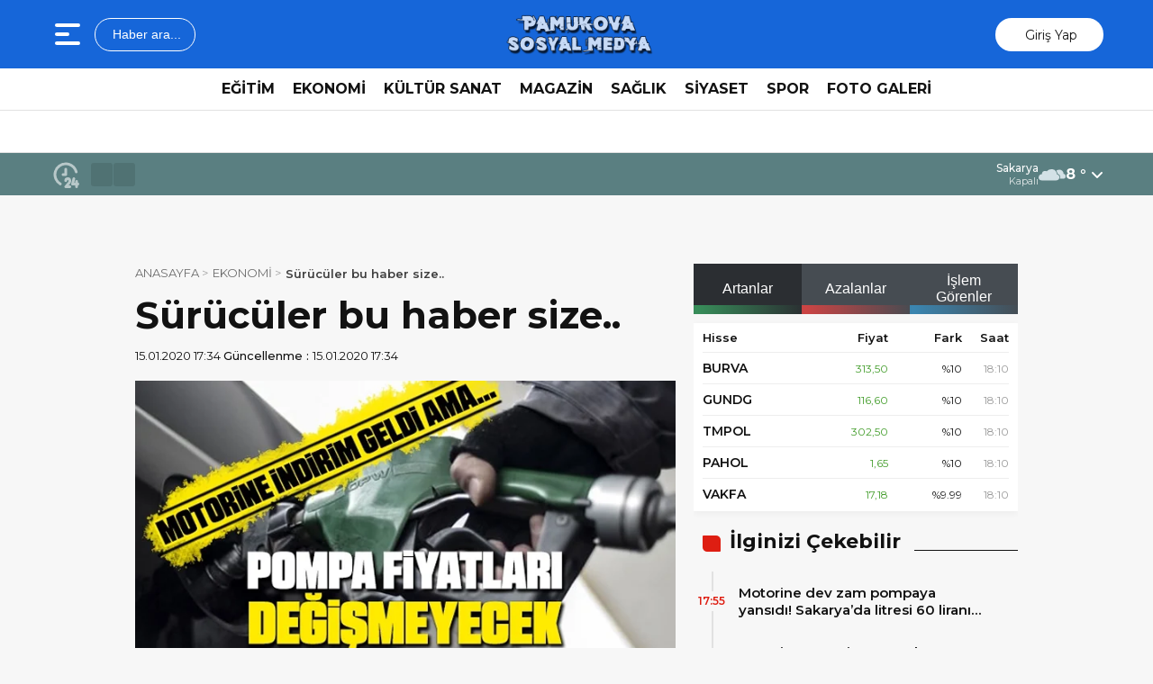

--- FILE ---
content_type: text/html; charset=UTF-8
request_url: https://pamukovasosyalmedya.com/suruculer-bu-haber-size.html
body_size: 24277
content:
<!doctype html><html dir="ltr" lang="tr" prefix="og: https://ogp.me/ns#"><head><script data-no-optimize="1">var litespeed_docref=sessionStorage.getItem("litespeed_docref");litespeed_docref&&(Object.defineProperty(document,"referrer",{get:function(){return litespeed_docref}}),sessionStorage.removeItem("litespeed_docref"));</script> <meta charset="UTF-8" /><meta name="viewport" content="width=device-width, initial-scale=1.0, minimum-scale=1.0, maximum-scale=5.0"><meta name="robots" content="index, follow"><link rel="shortcut icon" href="https://pamukovasosyalmedya.com/wp-content/uploads/2025/02/54psm54.jpg" /><meta property="og:locale" content="tr_TR"><meta property="og:site_name" content="Pamukova Sosyal Medya"><title>Sürücüler bu haber size..</title><meta name="description" content="Motorinde bu gece yarısından itibaren geçerli olmak üzere 19 kuruş indirim bekleniyor. Ancak eşel mobil devrede olduğu için olası indirim pompa fiyatlarına yansımayacak. GECE YANSIYACAK Akaryakıt sektörü yetkililerinden alınan bilgiye göre motorinde bu gece yarısından itibaren geçerli olmak üzere 19-20 kuruş indirim olacak. Ancak söz konusu miktarın tamamı ÖTV alacağının ödenmesinde kullanılacağı için pompa fiyatına [&hellip;]"><meta property="og:title" content="Sürücüler bu haber size.."><meta property="og:description" content="Motorinde bu gece yarısından itibaren geçerli olmak üzere 19 kuruş indirim bekleniyor. Ancak eşel mobil devrede olduğu için olası indirim pompa fiyatlarına yansımayacak. GECE YANSIYACAK Akaryakıt sektörü yetkililerinden alınan bilgiye göre motorinde bu gece yarısından itibaren geçerli olmak üzere 19-20 kuruş indirim olacak. Ancak söz konusu miktarın tamamı ÖTV alacağının ödenmesinde kullanılacağı için pompa fiyatına [&hellip;]"><meta property="og:url" content="https://pamukovasosyalmedya.com/suruculer-bu-haber-size.html"><meta property="og:type" content="article"><meta property="article:published_time" content="2020-01-15T17:34:16+03:00"><meta property="article:modified_time" content="2020-01-15T17:34:19+03:00"><meta property="og:image" content="https://pamukovasosyalmedya.com/wp-content/uploads/2020/01/suruculer_bu_haber_size_h42000_b9fec.jpg"><meta property="og:image:width" content="1200"><meta property="og:image:height" content="630"><meta name="datePublished" content="2020-01-15T17:34:16+03:00"><meta name="dateModified" content="2020-01-15T17:34:19+03:00"><meta name="url" content="https://pamukovasosyalmedya.com/suruculer-bu-haber-size.html"><meta name="articleSection" content="news"><meta name="twitter:card" content="summary_large_image"><meta name="twitter:title" content="Sürücüler bu haber size.."><meta name="twitter:description" content="Motorinde bu gece yarısından itibaren geçerli olmak üzere 19 kuruş indirim bekleniyor. Ancak eşel mobil devrede olduğu için olası indirim pompa fiyatlarına yansımayacak. GECE YANSIYACAK Akaryakıt sektörü yetkililerinden alınan bilgiye göre motorinde bu gece yarısından itibaren geçerli olmak üzere 19-20 kuruş indirim olacak. Ancak söz konusu miktarın tamamı ÖTV alacağının ödenmesinde kullanılacağı için pompa fiyatına [&hellip;]"><meta name="twitter:image" content="https://pamukovasosyalmedya.com/wp-content/uploads/2020/01/suruculer_bu_haber_size_h42000_b9fec.jpg"><style>#wpadminbar #wp-admin-bar-wccp_free_top_button .ab-icon:before {
	content: "\f160";
	color: #02CA02;
	top: 3px;
}
#wpadminbar #wp-admin-bar-wccp_free_top_button .ab-icon {
	transform: rotate(45deg);
}</style><style>img:is([sizes="auto" i], [sizes^="auto," i]) { contain-intrinsic-size: 3000px 1500px }</style><meta name="description" content="Motorinde bu gece yarısından itibaren geçerli olmak üzere 19 kuruş indirim bekleniyor. Ancak eşel mobil devrede olduğu için olası indirim pompa fiyatlarına yansımayacak. GECE YANSIYACAK Akaryakıt sektörü yetkililerinden alınan bilgiye göre motorinde bu gece yarısından itibaren geçerli olmak üzere 19-20 kuruş indirim olacak. Ancak söz konusu miktarın tamamı ÖTV alacağının ödenmesinde kullanılacağı için pompa fiyatına" /><meta name="robots" content="max-image-preview:large" /><meta name="author" content="Pamukova Sosyal Medya"/><meta name="google-site-verification" content="JOqsQvvFftSXOlKjxrdABwZRR6kNZ4CLcfmvmMPrYVw" /><meta name="keywords" content="motorine i̇ndirim,sürücüler bu haber size" /><link rel="canonical" href="https://pamukovasosyalmedya.com/suruculer-bu-haber-size.html" /><meta name="generator" content="All in One SEO (AIOSEO) 4.9.0" /><meta property="og:locale" content="tr_TR" /><meta property="og:site_name" content="Pamukova Sosyal Medya" /><meta property="og:type" content="article" /><meta property="og:title" content="Pamukova Sosyal Medya" /><meta property="og:description" content="Motorinde bu gece yarısından itibaren geçerli olmak üzere 19 kuruş indirim bekleniyor. Ancak eşel mobil devrede olduğu için olası indirim pompa fiyatlarına yansımayacak. GECE YANSIYACAK Akaryakıt sektörü yetkililerinden alınan bilgiye göre motorinde bu gece yarısından itibaren geçerli olmak üzere 19-20 kuruş indirim olacak. Ancak söz konusu miktarın tamamı ÖTV alacağının ödenmesinde kullanılacağı için pompa fiyatına" /><meta property="og:url" content="https://pamukovasosyalmedya.com/suruculer-bu-haber-size.html" /><meta property="og:image" content="https://pamukovasosyalmedya.com/wp-content/uploads/2020/01/suruculer_bu_haber_size_h42000_b9fec.jpg" /><meta property="og:image:secure_url" content="https://pamukovasosyalmedya.com/wp-content/uploads/2020/01/suruculer_bu_haber_size_h42000_b9fec.jpg" /><meta property="og:image:width" content="670" /><meta property="og:image:height" content="340" /><meta property="article:published_time" content="2020-01-15T14:34:16+00:00" /><meta property="article:modified_time" content="2020-01-15T14:34:19+00:00" /><meta name="twitter:card" content="summary" /><meta name="twitter:title" content="Pamukova Sosyal Medya" /><meta name="twitter:description" content="Motorinde bu gece yarısından itibaren geçerli olmak üzere 19 kuruş indirim bekleniyor. Ancak eşel mobil devrede olduğu için olası indirim pompa fiyatlarına yansımayacak. GECE YANSIYACAK Akaryakıt sektörü yetkililerinden alınan bilgiye göre motorinde bu gece yarısından itibaren geçerli olmak üzere 19-20 kuruş indirim olacak. Ancak söz konusu miktarın tamamı ÖTV alacağının ödenmesinde kullanılacağı için pompa fiyatına" /><meta name="twitter:image" content="https://pamukovasosyalmedya.com/wp-content/uploads/2020/01/suruculer_bu_haber_size_h42000_b9fec.jpg" /> <script type="application/ld+json" class="aioseo-schema">{"@context":"https:\/\/schema.org","@graph":[{"@type":"Article","@id":"https:\/\/pamukovasosyalmedya.com\/suruculer-bu-haber-size.html#article","name":"Pamukova Sosyal Medya","headline":"S\u00fcr\u00fcc\u00fcler bu haber size..","author":{"@id":"https:\/\/pamukovasosyalmedya.com\/author\/psosyalmedya#author"},"publisher":{"@id":"https:\/\/pamukovasosyalmedya.com\/#person"},"image":{"@type":"ImageObject","url":"https:\/\/pamukovasosyalmedya.com\/wp-content\/uploads\/2020\/01\/suruculer_bu_haber_size_h42000_b9fec.jpg","width":670,"height":340},"datePublished":"2020-01-15T17:34:16+03:00","dateModified":"2020-01-15T17:34:19+03:00","inLanguage":"tr-TR","mainEntityOfPage":{"@id":"https:\/\/pamukovasosyalmedya.com\/suruculer-bu-haber-size.html#webpage"},"isPartOf":{"@id":"https:\/\/pamukovasosyalmedya.com\/suruculer-bu-haber-size.html#webpage"},"articleSection":"EKONOM\u0130, Motorine \u0130ndirim, S\u00fcr\u00fcc\u00fcler bu haber size"},{"@type":"BreadcrumbList","@id":"https:\/\/pamukovasosyalmedya.com\/suruculer-bu-haber-size.html#breadcrumblist","itemListElement":[{"@type":"ListItem","@id":"https:\/\/pamukovasosyalmedya.com#listItem","position":1,"name":"Home","item":"https:\/\/pamukovasosyalmedya.com","nextItem":{"@type":"ListItem","@id":"https:\/\/pamukovasosyalmedya.com\/category\/ekonomi#listItem","name":"EKONOM\u0130"}},{"@type":"ListItem","@id":"https:\/\/pamukovasosyalmedya.com\/category\/ekonomi#listItem","position":2,"name":"EKONOM\u0130","item":"https:\/\/pamukovasosyalmedya.com\/category\/ekonomi","nextItem":{"@type":"ListItem","@id":"https:\/\/pamukovasosyalmedya.com\/suruculer-bu-haber-size.html#listItem","name":"S\u00fcr\u00fcc\u00fcler bu haber size.."},"previousItem":{"@type":"ListItem","@id":"https:\/\/pamukovasosyalmedya.com#listItem","name":"Home"}},{"@type":"ListItem","@id":"https:\/\/pamukovasosyalmedya.com\/suruculer-bu-haber-size.html#listItem","position":3,"name":"S\u00fcr\u00fcc\u00fcler bu haber size..","previousItem":{"@type":"ListItem","@id":"https:\/\/pamukovasosyalmedya.com\/category\/ekonomi#listItem","name":"EKONOM\u0130"}}]},{"@type":"Person","@id":"https:\/\/pamukovasosyalmedya.com\/#person","name":"Pamukova Sosyal Medya","image":{"@type":"ImageObject","@id":"https:\/\/pamukovasosyalmedya.com\/suruculer-bu-haber-size.html#personImage","url":"https:\/\/pamukovasosyalmedya.com\/wp-content\/uploads\/2025\/02\/Ekran_Alintisi-removebg-preview-2-150x150.png","width":96,"height":96,"caption":"Pamukova Sosyal Medya"}},{"@type":"Person","@id":"https:\/\/pamukovasosyalmedya.com\/author\/psosyalmedya#author","url":"https:\/\/pamukovasosyalmedya.com\/author\/psosyalmedya","name":"Pamukova Sosyal Medya","image":{"@type":"ImageObject","@id":"https:\/\/pamukovasosyalmedya.com\/suruculer-bu-haber-size.html#authorImage","url":"https:\/\/pamukovasosyalmedya.com\/wp-content\/uploads\/2025\/02\/Ekran_Alintisi-removebg-preview-2-150x150.png","width":96,"height":96,"caption":"Pamukova Sosyal Medya"}},{"@type":"WebPage","@id":"https:\/\/pamukovasosyalmedya.com\/suruculer-bu-haber-size.html#webpage","url":"https:\/\/pamukovasosyalmedya.com\/suruculer-bu-haber-size.html","name":"Pamukova Sosyal Medya","description":"Motorinde bu gece yar\u0131s\u0131ndan itibaren ge\u00e7erli olmak \u00fczere 19 kuru\u015f indirim bekleniyor. Ancak e\u015fel mobil devrede oldu\u011fu i\u00e7in olas\u0131 indirim pompa fiyatlar\u0131na yans\u0131mayacak. GECE YANSIYACAK Akaryak\u0131t sekt\u00f6r\u00fc yetkililerinden al\u0131nan bilgiye g\u00f6re motorinde bu gece yar\u0131s\u0131ndan itibaren ge\u00e7erli olmak \u00fczere 19-20 kuru\u015f indirim olacak. Ancak s\u00f6z konusu miktar\u0131n tamam\u0131 \u00d6TV alaca\u011f\u0131n\u0131n \u00f6denmesinde kullan\u0131laca\u011f\u0131 i\u00e7in pompa fiyat\u0131na","inLanguage":"tr-TR","isPartOf":{"@id":"https:\/\/pamukovasosyalmedya.com\/#website"},"breadcrumb":{"@id":"https:\/\/pamukovasosyalmedya.com\/suruculer-bu-haber-size.html#breadcrumblist"},"author":{"@id":"https:\/\/pamukovasosyalmedya.com\/author\/psosyalmedya#author"},"creator":{"@id":"https:\/\/pamukovasosyalmedya.com\/author\/psosyalmedya#author"},"image":{"@type":"ImageObject","url":"https:\/\/pamukovasosyalmedya.com\/wp-content\/uploads\/2020\/01\/suruculer_bu_haber_size_h42000_b9fec.jpg","@id":"https:\/\/pamukovasosyalmedya.com\/suruculer-bu-haber-size.html\/#mainImage","width":670,"height":340},"primaryImageOfPage":{"@id":"https:\/\/pamukovasosyalmedya.com\/suruculer-bu-haber-size.html#mainImage"},"datePublished":"2020-01-15T17:34:16+03:00","dateModified":"2020-01-15T17:34:19+03:00"},{"@type":"WebSite","@id":"https:\/\/pamukovasosyalmedya.com\/#website","url":"https:\/\/pamukovasosyalmedya.com\/","name":"Pamukova Sosyal Medya","description":"Pamukova'da Sosyal Medya -  Pamukova Haberleri - Pamukova Haber","inLanguage":"tr-TR","publisher":{"@id":"https:\/\/pamukovasosyalmedya.com\/#person"}}]}</script> <link rel='dns-prefetch' href='//vjs.zencdn.net' /><link rel='dns-prefetch' href='//cdn.jsdelivr.net' /><link rel="alternate" type="application/rss+xml" title="Pamukova Sosyal Medya &raquo; Sürücüler bu haber size.. yorum akışı" href="https://pamukovasosyalmedya.com/suruculer-bu-haber-size.html/feed" /><link data-optimized="2" rel="stylesheet" href="https://pamukovasosyalmedya.com/wp-content/litespeed/css/1c5151d5c9d828ea95ae1ea16552863c.css?ver=1a75f" /><link rel="preload" as="image" href="https://www.resimupload.org/images/2022/12/03/niyazi.gif"><link rel="preload" as="image" href="https://resmim.net/cdn/2023/05/30/SwgVob.gif"><style id='joinchat-button-style-inline-css' type='text/css'>.wp-block-joinchat-button{border:none!important;text-align:center}.wp-block-joinchat-button figure{display:table;margin:0 auto;padding:0}.wp-block-joinchat-button figcaption{font:normal normal 400 .6em/2em var(--wp--preset--font-family--system-font,sans-serif);margin:0;padding:0}.wp-block-joinchat-button .joinchat-button__qr{background-color:#fff;border:6px solid #25d366;border-radius:30px;box-sizing:content-box;display:block;height:200px;margin:auto;overflow:hidden;padding:10px;width:200px}.wp-block-joinchat-button .joinchat-button__qr canvas,.wp-block-joinchat-button .joinchat-button__qr img{display:block;margin:auto}.wp-block-joinchat-button .joinchat-button__link{align-items:center;background-color:#25d366;border:6px solid #25d366;border-radius:30px;display:inline-flex;flex-flow:row nowrap;justify-content:center;line-height:1.25em;margin:0 auto;text-decoration:none}.wp-block-joinchat-button .joinchat-button__link:before{background:transparent var(--joinchat-ico) no-repeat center;background-size:100%;content:"";display:block;height:1.5em;margin:-.75em .75em -.75em 0;width:1.5em}.wp-block-joinchat-button figure+.joinchat-button__link{margin-top:10px}@media (orientation:landscape)and (min-height:481px),(orientation:portrait)and (min-width:481px){.wp-block-joinchat-button.joinchat-button--qr-only figure+.joinchat-button__link{display:none}}@media (max-width:480px),(orientation:landscape)and (max-height:480px){.wp-block-joinchat-button figure{display:none}}</style><link rel='stylesheet' id='videojs-css-css' href='https://vjs.zencdn.net/8.9.0/video-js.css?ver=b1c86411b6f82faafdf78e88d985c491' type='text/css' media='all' /><link rel="alternate" title="oEmbed (JSON)" type="application/json+oembed" href="https://pamukovasosyalmedya.com/wp-json/oembed/1.0/embed?url=https%3A%2F%2Fpamukovasosyalmedya.com%2Fsuruculer-bu-haber-size.html" /><link rel="alternate" title="oEmbed (XML)" type="text/xml+oembed" href="https://pamukovasosyalmedya.com/wp-json/oembed/1.0/embed?url=https%3A%2F%2Fpamukovasosyalmedya.com%2Fsuruculer-bu-haber-size.html&#038;format=xml" /> <script id="wpcp_disable_selection" type="litespeed/javascript">var image_save_msg='You are not allowed to save images!';var no_menu_msg='Context Menu disabled!';var smessage="Bu yazı kopyalanamaz";function disableEnterKey(e){var elemtype=e.target.tagName;elemtype=elemtype.toUpperCase();if(elemtype=="TEXT"||elemtype=="TEXTAREA"||elemtype=="INPUT"||elemtype=="PASSWORD"||elemtype=="SELECT"||elemtype=="OPTION"||elemtype=="EMBED"){elemtype='TEXT'}
if(e.ctrlKey){var key;if(window.event)
key=window.event.keyCode;else key=e.which;if(elemtype!='TEXT'&&(key==97||key==65||key==67||key==99||key==88||key==120||key==26||key==85||key==86||key==83||key==43||key==73)){if(wccp_free_iscontenteditable(e))return!0;show_wpcp_message('You are not allowed to copy content or view source');return!1}else return!0}}
function wccp_free_iscontenteditable(e){var e=e||window.event;var target=e.target||e.srcElement;var elemtype=e.target.nodeName;elemtype=elemtype.toUpperCase();var iscontenteditable="false";if(typeof target.getAttribute!="undefined")iscontenteditable=target.getAttribute("contenteditable");var iscontenteditable2=!1;if(typeof target.isContentEditable!="undefined")iscontenteditable2=target.isContentEditable;if(target.parentElement.isContentEditable)iscontenteditable2=!0;if(iscontenteditable=="true"||iscontenteditable2==!0){if(typeof target.style!="undefined")target.style.cursor="text";return!0}}
function disable_copy(e){var e=e||window.event;var elemtype=e.target.tagName;elemtype=elemtype.toUpperCase();if(elemtype=="TEXT"||elemtype=="TEXTAREA"||elemtype=="INPUT"||elemtype=="PASSWORD"||elemtype=="SELECT"||elemtype=="OPTION"||elemtype=="EMBED"){elemtype='TEXT'}
if(wccp_free_iscontenteditable(e))return!0;var isSafari=/Safari/.test(navigator.userAgent)&&/Apple Computer/.test(navigator.vendor);var checker_IMG='';if(elemtype=="IMG"&&checker_IMG=='checked'&&e.detail>=2){show_wpcp_message(alertMsg_IMG);return!1}
if(elemtype!="TEXT"){if(smessage!==""&&e.detail==2)
show_wpcp_message(smessage);if(isSafari)
return!0;else return!1}}
function disable_copy_ie(){var e=e||window.event;var elemtype=window.event.srcElement.nodeName;elemtype=elemtype.toUpperCase();if(wccp_free_iscontenteditable(e))return!0;if(elemtype=="IMG"){show_wpcp_message(alertMsg_IMG);return!1}
if(elemtype!="TEXT"&&elemtype!="TEXTAREA"&&elemtype!="INPUT"&&elemtype!="PASSWORD"&&elemtype!="SELECT"&&elemtype!="OPTION"&&elemtype!="EMBED"){return!1}}
function reEnable(){return!0}
document.onkeydown=disableEnterKey;document.onselectstart=disable_copy_ie;if(navigator.userAgent.indexOf('MSIE')==-1){document.onmousedown=disable_copy;document.onclick=reEnable}
function disableSelection(target){if(typeof target.onselectstart!="undefined")
target.onselectstart=disable_copy_ie;else if(typeof target.style.MozUserSelect!="undefined"){target.style.MozUserSelect="none"}else target.onmousedown=function(){return!1}
target.style.cursor="default"}
window.onload=function(){disableSelection(document.body)};var onlongtouch;var timer;var touchduration=1000;var elemtype="";function touchstart(e){var e=e||window.event;var target=e.target||e.srcElement;elemtype=window.event.srcElement.nodeName;elemtype=elemtype.toUpperCase();if(!wccp_pro_is_passive())e.preventDefault();if(!timer){timer=setTimeout(onlongtouch,touchduration)}}
function touchend(){if(timer){clearTimeout(timer);timer=null}
onlongtouch()}
onlongtouch=function(e){if(elemtype!="TEXT"&&elemtype!="TEXTAREA"&&elemtype!="INPUT"&&elemtype!="PASSWORD"&&elemtype!="SELECT"&&elemtype!="EMBED"&&elemtype!="OPTION"){if(window.getSelection){if(window.getSelection().empty){window.getSelection().empty()}else if(window.getSelection().removeAllRanges){window.getSelection().removeAllRanges()}}else if(document.selection){document.selection.empty()}
return!1}};document.addEventListener("DOMContentLiteSpeedLoaded",function(event){window.addEventListener("touchstart",touchstart,!1);window.addEventListener("touchend",touchend,!1)});function wccp_pro_is_passive(){var cold=!1,hike=function(){};try{const object1={};var aid=Object.defineProperty(object1,'passive',{get(){cold=!0}});window.addEventListener('test',hike,aid);window.removeEventListener('test',hike,aid)}catch(e){}
return cold}</script> <script id="wpcp_disable_Right_Click" type="litespeed/javascript">document.ondragstart=function(){return!1}
function nocontext(e){return!1}
document.oncontextmenu=nocontext</script> <style>.unselectable
{
-moz-user-select:none;
-webkit-user-select:none;
cursor: default;
}
html
{
-webkit-touch-callout: none;
-webkit-user-select: none;
-khtml-user-select: none;
-moz-user-select: none;
-ms-user-select: none;
user-select: none;
-webkit-tap-highlight-color: rgba(0,0,0,0);
}</style> <script id="wpcp_css_disable_selection" type="litespeed/javascript">var e=document.getElementsByTagName('body')[0];if(e){e.setAttribute('unselectable',"on")}</script> <link rel="icon" href="https://pamukovasosyalmedya.com/wp-content/uploads/2025/02/54psm54-150x150.jpg" sizes="32x32" /><link rel="icon" href="https://pamukovasosyalmedya.com/wp-content/uploads/2025/02/54psm54-300x300.jpg" sizes="192x192" /><link rel="apple-touch-icon" href="https://pamukovasosyalmedya.com/wp-content/uploads/2025/02/54psm54-300x300.jpg" /><meta name="msapplication-TileImage" content="https://pamukovasosyalmedya.com/wp-content/uploads/2025/02/54psm54-300x300.jpg" /><link rel="preconnect" href="https://fonts.googleapis.com"><link rel="preconnect" href="https://fonts.gstatic.com" crossorigin><link rel="preload" as="style" href="https://fonts.googleapis.com/css2?family=Montserrat:wght@400;500;600;700&#038;family=Poppins:wght@300;400;500;600;700&#038;display=swap" onload="this.onload=null;this.rel='stylesheet'">
<noscript><link rel="stylesheet" href="https://fonts.googleapis.com/css2?family=Montserrat:wght@400;500;600;700&#038;family=Poppins:wght@300;400;500;600;700&#038;display=swap"></noscript><noscript><link rel="stylesheet" href="https://pamukovasosyalmedya.com/wp-content/themes/theHaberV9/css/swiper-bundle.min.css" />
</noscript><link rel="preload" href="https://pamukovasosyalmedya.com/wp-content/themes/theHaberV9/js/iconify3.1.0.min.js" as="script"></head><body data-rsssl=1 class="wp-singular post-template-default single single-post postid-16321 single-format-standard wp-theme-theHaberV9 unselectable"><div class="reklamCerceve"></div><header><div class="header"><div class="ortala_header"><div class="menuarama">
<button id="hamburger-icon" class="hamburger-icon" aria-label="Menüyü aç" title="Menüyü aç"><svg xmlns="http://www.w3.org/2000/svg" width="40" height="40" viewBox="0 0 20 20"><rect width="20" height="20" fill="none"/><path fill="currentColor" fill-rule="evenodd" d="M3 5a1 1 0 0 1 1-1h12a1 1 0 1 1 0 2H4a1 1 0 0 1-1-1m0 5a1 1 0 0 1 1-1h6a1 1 0 1 1 0 2H4a1 1 0 0 1-1-1m0 5a1 1 0 0 1 1-1h12a1 1 0 1 1 0 2H4a1 1 0 0 1-1-1" clip-rule="evenodd"/></svg></button>
<button id="aramaAc" class="arama-buton">
<span class="iconify" data-icon="material-symbols:search-rounded"></span> Haber ara...
</button></div><div class="logo">
<a href="https://pamukovasosyalmedya.com/" title="Pamukova Sosyal Medya"><img data-lazyloaded="1" src="[data-uri]" data-src="https://pamukovasosyalmedya.com/wp-content/uploads/2025/02/PSM-LOGO.fw_.png" alt="Pamukova Sosyal Medya" width="230" height="60" loading="eager" fetchpriority="high" class="logo-img"/></a></div><div class="sosyal">
<a href="https://www.facebook.com/Pamukova.Sosyal.Medya54" target="_blank" rel="noopener noreferrer nofollow" title="facebook">
<span class="iconify" data-icon="gg:facebook" data-inline="false"></span>
</a><a href="https://twitter.com/PsM_Pamukova" target="_blank" rel="noopener noreferrer nofollow" title="twitter">
<span class="iconify" data-icon="ri:twitter-x-line" data-inline="false"></span>
</a><a href="https://www.instagram.com/pamukova_sosyal_medya" target="_blank" rel="noopener noreferrer nofollow" title="instagram">
<span class="iconify" data-icon="streamline:instagram-solid" data-inline="false"></span>
</a><a href="http://www.youtube.com/c/PamukovaSosyalMedya" target="_blank" rel="noopener noreferrer nofollow" title="youtube">
<span class="iconify" data-icon="tdesign:logo-youtube-filled" data-inline="false"></span>
</a><a class="giris" href="https://pamukovasosyalmedya.com/giris-yap" title="Giriş Yap">
<span class="iconify" data-icon="material-symbols:person-outline-rounded"></span>
<strong>Giriş Yap</strong>
</a></div></div></div><div class="nav"><div class="genelortala_header"><nav><nav class="header-menu"><ul><li id="menu-item-8983" class="menu-item menu-item-type-taxonomy menu-item-object-category menu-item-8983"><a href="https://pamukovasosyalmedya.com/category/egitim">EĞİTİM</a></li><li id="menu-item-8984" class="menu-item menu-item-type-taxonomy menu-item-object-category current-post-ancestor current-menu-parent current-post-parent menu-item-8984"><a href="https://pamukovasosyalmedya.com/category/ekonomi">EKONOMİ</a></li><li id="menu-item-8987" class="menu-item menu-item-type-taxonomy menu-item-object-category menu-item-8987"><a href="https://pamukovasosyalmedya.com/category/kultur-sanat">KÜLTÜR SANAT</a></li><li id="menu-item-8988" class="menu-item menu-item-type-taxonomy menu-item-object-category menu-item-8988"><a href="https://pamukovasosyalmedya.com/category/magazin">MAGAZİN</a></li><li id="menu-item-8990" class="menu-item menu-item-type-taxonomy menu-item-object-category menu-item-8990"><a href="https://pamukovasosyalmedya.com/category/saglik">SAĞLIK</a></li><li id="menu-item-8991" class="menu-item menu-item-type-taxonomy menu-item-object-category menu-item-8991"><a href="https://pamukovasosyalmedya.com/category/siyaset">SİYASET</a></li><li id="menu-item-8992" class="menu-item menu-item-type-taxonomy menu-item-object-category menu-item-8992"><a href="https://pamukovasosyalmedya.com/category/spor">SPOR</a></li><li id="menu-item-8985" class="menu-item menu-item-type-taxonomy menu-item-object-category menu-item-8985"><a href="https://pamukovasosyalmedya.com/category/foto-galeri">FOTO GALERİ</a></li></ul></nav></nav></div></div></header><div class="temizle"></div><section id="anafinans"><div class="genelortala_header"><div class="swiper ust_finans"><div class="swiper-wrapper"><div class="swiper-slide"><div class="finans-item"><div class="finans-baslik">BIST 100 <span class="iconify" data-icon="material-symbols:arrow-cool-down-rounded" data-inline="false"></span></div><div class="finans-fiyat down">
10.922,86 <span class="fark">-0,52%</span></div></div></div><div class="swiper-slide"><div class="finans-item"><div class="finans-baslik">DOLAR <span class="iconify" data-icon="material-symbols:arrow-warm-up-rounded" data-inline="false"></span></div><div class="finans-fiyat up">
42,4380 <span class="fark">0,16%</span></div></div></div><div class="swiper-slide"><div class="finans-item"><div class="finans-baslik">EURO <span class="iconify" data-icon="material-symbols:arrow-cool-down-rounded" data-inline="false"></span></div><div class="finans-fiyat down">
48,9013 <span class="fark">-0,08%</span></div></div></div><div class="swiper-slide"><div class="finans-item"><div class="finans-baslik">GRAM ALTIN <span class="iconify" data-icon="material-symbols:arrow-cool-down-rounded" data-inline="false"></span></div><div class="finans-fiyat down">
5.552,10 <span class="fark">-0,04%</span></div></div></div><div class="swiper-slide"><div class="finans-item"><div class="finans-baslik">FAİZ <span class="iconify" data-icon="material-symbols:arrow-warm-up-rounded" data-inline="false"></span></div><div class="finans-fiyat up">
39,67 <span class="fark">0,23%</span></div></div></div><div class="swiper-slide"><div class="finans-item"><div class="finans-baslik">GÜMÜŞ GRAM <span class="iconify" data-icon="material-symbols:arrow-cool-down-rounded" data-inline="false"></span></div><div class="finans-fiyat down">
68,18 <span class="fark">-0,95%</span></div></div></div><div class="swiper-slide"><div class="finans-item"><div class="finans-baslik">BITCOIN <span class="iconify" data-icon="material-symbols:arrow-cool-down-rounded" data-inline="false"></span></div><div class="finans-fiyat down">
84.796,00 <span class="fark">-0,39%</span></div></div></div><div class="swiper-slide"><div class="finans-item"><div class="finans-baslik">GBP/TRY <span class="iconify" data-icon="material-symbols:arrow-warm-up-rounded" data-inline="false"></span></div><div class="finans-fiyat up">
55,6323 <span class="fark">0,31%</span></div></div></div><div class="swiper-slide"><div class="finans-item"><div class="finans-baslik">EUR/USD <span class="iconify" data-icon="material-symbols:arrow-cool-down-rounded" data-inline="false"></span></div><div class="finans-fiyat down">
1,1513 <span class="fark">-0,13%</span></div></div></div><div class="swiper-slide"><div class="finans-item"><div class="finans-baslik">BRENT <span class="iconify" data-icon="material-symbols:arrow-cool-down-rounded" data-inline="false"></span></div><div class="finans-fiyat down">
62,56 <span class="fark">-1,29%</span></div></div></div><div class="swiper-slide"><div class="finans-item"><div class="finans-baslik">ÇEYREK ALTIN <span class="iconify" data-icon="material-symbols:arrow-cool-down-rounded" data-inline="false"></span></div><div class="finans-fiyat down">
9.077,69 <span class="fark">-0,04%</span></div></div></div></div></div></div></section><div class="hdrsndk_bir"><section id="son_dakika"><div class="ortala_header"><div class="son_butonlar">
<span class="mingcute--hours-line"></span><div class="son_dakika_prev">
<span class="iconify" data-icon="mdi:chevron-left" data-inline="false"></span></div><div class="son_dakika_next">
<span class="iconify" data-icon="mdi:chevron-right" data-inline="false"></span></div></div><div class="swiper ust_son_dakika swiper-container"><div class="swiper-wrapper"><div class="swiper-slide">
<span class="saat">14 Kasım 2025 - 19:43</span>
<a href="https://pamukovasosyalmedya.com/pamukova-kazimiye-mahalle-yolunda-cam-agacini-atese-verdiler.html" title="Pamukova Kazımiye Mahalle Yolunda Çam Ağacını Ateşe Verdiler&#8230;">
Pamukova Kazımiye Mahalle Yolunda Çam Ağacını Ateşe Verdiler&#8230;</a></div><div class="swiper-slide">
<span class="saat">14 Kasım 2025 - 18:18</span>
<a href="https://pamukovasosyalmedya.com/sakarya-sehidini-ugurladi-sehit-akin-karakusa-son-gorev.html" title="Sakarya Şehidini Uğurladı! Şehit Akın Karakuş&#8217;a Son Görev!">
Sakarya Şehidini Uğurladı! Şehit Akın Karakuş&#8217;a Son Görev!</a></div><div class="swiper-slide">
<span class="saat">12 Kasım 2025 - 00:18</span>
<a href="https://pamukovasosyalmedya.com/sehit-atesi-sakaryaya-dustu.html" title="Şehit Ateşi Sakarya’ya Düştü!">
Şehit Ateşi Sakarya’ya Düştü!</a></div><div class="swiper-slide">
<span class="saat">11 Kasım 2025 - 20:38</span>
<a href="https://pamukovasosyalmedya.com/vatandaslarin-duyarliligi-ve-belediyenin-mudahalesi-yine-bir-can-kurtardi.html" title="Vatandaşların Duyarlılığı ve Belediyenin Müdahalesi Yine Bir Can Kurtardı&#8230;">
Vatandaşların Duyarlılığı ve Belediyenin Müdahalesi Yine Bir Can Kurtardı&#8230;</a></div><div class="swiper-slide">
<span class="saat">11 Kasım 2025 - 19:39</span>
<a href="https://pamukovasosyalmedya.com/pamukovada-ormana-mantara-gidenler-dikkat-engerek-ve-sari-yilanlar-ormanlarda-cirit-atiyor.html" title="Pamukova&#8217;da Ormana Mantara Gidenler Dikkat! Engerek ve Sarı Yılanlar  Ormanlarda Cirit Atıyor&#8230;">
Pamukova&#8217;da Ormana Mantara Gidenler Dikkat! Engerek ve Sarı Yılanlar  Ormanlarda Cirit Atıyor&#8230;</a></div><div class="swiper-slide">
<span class="saat">10 Kasım 2025 - 12:50</span>
<a href="https://pamukovasosyalmedya.com/pamukovali-ailenin-gecirdigi-kazaya-ait-yeni-goruntuler-ortaya-cikti.html" title="Pamukovalı Ailenin Geçirdiği Kazaya Ait Yeni Görüntüler Ortaya Çıktı..">
Pamukovalı Ailenin Geçirdiği Kazaya Ait Yeni Görüntüler Ortaya Çıktı..</a></div><div class="swiper-slide">
<span class="saat">5 Kasım 2025 - 00:13</span>
<a href="https://pamukovasosyalmedya.com/pamukovada-otomobil-altyapi-calismasi-icin-kazilan-cukura-dustu-surucu-tepkili.html" title="Pamukova’da Otomobil  Altyapı Çalışması İçin Kazılan Çukura Düştü, Sürücü Tepkili!">
Pamukova’da Otomobil  Altyapı Çalışması İçin Kazılan Çukura Düştü, Sürücü Tepkili!</a></div><div class="swiper-slide">
<span class="saat">4 Kasım 2025 - 22:47</span>
<a href="https://pamukovasosyalmedya.com/adaray-mekece-hatti-guzergahi-aciklandi-sakaryada-rayli-ulasimda-yeni-donem.html" title="Adaray Mekece Hattının Durakları Açıklandı! İşte O 9 Nokta&#8230;">
Adaray Mekece Hattının Durakları Açıklandı! İşte O 9 Nokta&#8230;</a></div><div class="swiper-slide">
<span class="saat">3 Kasım 2025 - 18:28</span>
<a href="https://pamukovasosyalmedya.com/mekeceye-verilen-sozler-tutuldu-temel-atildi-torende-pamukova-icin-mujdeler-arka-arkaya-geldi.html" title="Mekece&#8217;ye Verilen Sözler Tutuldu, Temel Atıldı! Törende Pamukova İçin Müjdeler Arka Arkaya Geldi&#8230;">
Mekece&#8217;ye Verilen Sözler Tutuldu, Temel Atıldı! Törende Pamukova İçin Müjdeler Arka Arkaya Geldi&#8230;</a></div><div class="swiper-slide">
<span class="saat">1 Kasım 2025 - 19:37</span>
<a href="https://pamukovasosyalmedya.com/pamukovada-kamu-zarari-iddiasi-muhtar-tokac-hazine-topragi-neden-bos-duruyor.html" title="Pamukova’da Kamu Zararı İddiası! Muhtar Tokaç; Hazine Toprağı Neden Boş Duruyor?">
Pamukova’da Kamu Zararı İddiası! Muhtar Tokaç; Hazine Toprağı Neden Boş Duruyor?</a></div></div></div><div class="header_havadurumu"><div class="bilgiler">
<strong class="havaSehir">Sakarya</strong>
<span class="havaBilgi">Kapalı</span></div>
<img data-lazyloaded="1" src="[data-uri]" class="havaImg" data-src="/thewpcache/04n.svg?v=202511220132" alt="Sakarya hava durumu" width="30" height="30"><div class="hava_dropdown_toggle">8 ° <svg xmlns="http://www.w3.org/2000/svg" aria-hidden="true" role="img" width="0.88em" height="1em" viewBox="0 0 448 512" data-icon="fa6-solid:angle-down" class="havadurumu-icon iconify iconify--fa6-solid"><path fill="currentColor" d="M201.4 374.6c12.5 12.5 32.8 12.5 45.3 0l160-160c12.5-12.5 12.5-32.8 0-45.3s-32.8-12.5-45.3 0L224 306.7L86.6 169.4c-12.5-12.5-32.8-12.5-45.3 0s-12.5 32.8 0 45.3l160 160z"></path></div><div class="hava_dropdown" style="display:none;"><ul><li data-il="Adana">Adana</li><li data-il="Adıyaman">Adıyaman</li><li data-il="Afyonkarahisar">Afyonkarahisar</li><li data-il="Ağrı">Ağrı</li><li data-il="Aksaray">Aksaray</li><li data-il="Amasya">Amasya</li><li data-il="Ankara">Ankara</li><li data-il="Antalya">Antalya</li><li data-il="Ardahan">Ardahan</li><li data-il="Artvin">Artvin</li><li data-il="Aydın">Aydın</li><li data-il="Balıkesir">Balıkesir</li><li data-il="Bartın">Bartın</li><li data-il="Batman">Batman</li><li data-il="Bayburt">Bayburt</li><li data-il="Bilecik">Bilecik</li><li data-il="Bingöl">Bingöl</li><li data-il="Bitlis">Bitlis</li><li data-il="Bolu">Bolu</li><li data-il="Burdur">Burdur</li><li data-il="Bursa">Bursa</li><li data-il="Çanakkale">Çanakkale</li><li data-il="Çankırı">Çankırı</li><li data-il="Çorum">Çorum</li><li data-il="Denizli">Denizli</li><li data-il="Diyarbakır">Diyarbakır</li><li data-il="Düzce">Düzce</li><li data-il="Edirne">Edirne</li><li data-il="Elazığ">Elazığ</li><li data-il="Erzincan">Erzincan</li><li data-il="Erzurum">Erzurum</li><li data-il="Eskişehir">Eskişehir</li><li data-il="Gaziantep">Gaziantep</li><li data-il="Giresun">Giresun</li><li data-il="Gümüşhane">Gümüşhane</li><li data-il="Hakkari">Hakkari</li><li data-il="Hatay">Hatay</li><li data-il="Iğdır">Iğdır</li><li data-il="Isparta">Isparta</li><li data-il="İstanbul">İstanbul</li><li data-il="İzmir">İzmir</li><li data-il="Kahramanmaraş">Kahramanmaraş</li><li data-il="Karabük">Karabük</li><li data-il="Karaman">Karaman</li><li data-il="Kars">Kars</li><li data-il="Kastamonu">Kastamonu</li><li data-il="Kayseri">Kayseri</li><li data-il="Kırıkkale">Kırıkkale</li><li data-il="Kırklareli">Kırklareli</li><li data-il="Kırşehir">Kırşehir</li><li data-il="Kilis">Kilis</li><li data-il="Kocaeli">Kocaeli</li><li data-il="Konya">Konya</li><li data-il="Kütahya">Kütahya</li><li data-il="Malatya">Malatya</li><li data-il="Manisa">Manisa</li><li data-il="Mardin">Mardin</li><li data-il="Mersin">Mersin</li><li data-il="Muğla">Muğla</li><li data-il="Muş">Muş</li><li data-il="Nevşehir">Nevşehir</li><li data-il="Niğde">Niğde</li><li data-il="Ordu">Ordu</li><li data-il="Osmaniye">Osmaniye</li><li data-il="Rize">Rize</li><li data-il="Sakarya">Sakarya</li><li data-il="Samsun">Samsun</li><li data-il="Siirt">Siirt</li><li data-il="Sinop">Sinop</li><li data-il="Sivas">Sivas</li><li data-il="Şanlıurfa">Şanlıurfa</li><li data-il="Şırnak">Şırnak</li><li data-il="Tekirdağ">Tekirdağ</li><li data-il="Tokat">Tokat</li><li data-il="Trabzon">Trabzon</li><li data-il="Tunceli">Tunceli</li><li data-il="Uşak">Uşak</li><li data-il="Van">Van</li><li data-il="Yalova">Yalova</li><li data-il="Yozgat">Yozgat</li><li data-il="Zonguldak">Zonguldak</li></ul></div></div></div></section></div><div class="temizle"></div><style>.header {
background: var(--mavi);
}
.nav.sticky {
background: var(--mavi);
}
.nav.sticky nav ul > li > a,
.nav.sticky nav ul > li:hover > a {
color: var(--beyaz);
}
.nav.sticky nav ul > li > a:after {
background: var(--beyazbg);
}
.nav.sticky nav ul li ul li a,
.nav.sticky nav ul li ul > li:hover > a {
color: var(--siyah_color);
}
.nav.sticky nav ul li ul > li > a:after {
background: var(--mavi);
}</style><section id="detay_sayfasi" class="articles"><div class="ust_bosluk"><div class="genelortala"><div style="margin-bottom: 20px;"><div class="swiper yatay_kripto"><div class="swiper-wrapper"><div class="swiper-slide"><div class="kripto-item"><div class="kripto-baslik">Bitcoin <span class="iconify" data-icon="material-symbols:arrow-cool-down-rounded" data-inline="false"></span></div><div class="kripto-fiyat down">
84.767 <span class="fark">-2.39%</span></div></div></div><div class="swiper-slide"><div class="kripto-item"><div class="kripto-baslik">Ethereum <span class="iconify" data-icon="material-symbols:arrow-cool-down-rounded" data-inline="false"></span></div><div class="kripto-fiyat down">
2.767,92 <span class="fark">-3.47%</span></div></div></div><div class="swiper-slide"><div class="kripto-item"><div class="kripto-baslik">Tether <span class="iconify" data-icon="material-symbols:arrow-warm-up-rounded" data-inline="false"></span></div><div class="kripto-fiyat up">
0,999407 <span class="fark">0.04%</span></div></div></div><div class="swiper-slide"><div class="kripto-item"><div class="kripto-baslik">XRP <span class="iconify" data-icon="material-symbols:arrow-cool-down-rounded" data-inline="false"></span></div><div class="kripto-fiyat down">
1,95 <span class="fark">-3.22%</span></div></div></div><div class="swiper-slide"><div class="kripto-item"><div class="kripto-baslik">Binance Coin <span class="iconify" data-icon="material-symbols:arrow-cool-down-rounded" data-inline="false"></span></div><div class="kripto-fiyat down">
837,70 <span class="fark">-3.84%</span></div></div></div><div class="swiper-slide"><div class="kripto-item"><div class="kripto-baslik">Solana <span class="iconify" data-icon="material-symbols:arrow-cool-down-rounded" data-inline="false"></span></div><div class="kripto-fiyat down">
128,93 <span class="fark">-3.91%</span></div></div></div><div class="swiper-slide"><div class="kripto-item"><div class="kripto-baslik">TRON <span class="iconify" data-icon="material-symbols:arrow-cool-down-rounded" data-inline="false"></span></div><div class="kripto-fiyat down">
0,276528 <span class="fark">-1.64%</span></div></div></div><div class="swiper-slide"><div class="kripto-item"><div class="kripto-baslik">Dogecoin <span class="iconify" data-icon="material-symbols:arrow-cool-down-rounded" data-inline="false"></span></div><div class="kripto-fiyat down">
0,140391 <span class="fark">-6.37%</span></div></div></div><div class="swiper-slide"><div class="kripto-item"><div class="kripto-baslik">Cardano <span class="iconify" data-icon="material-symbols:arrow-cool-down-rounded" data-inline="false"></span></div><div class="kripto-fiyat down">
0,409753 <span class="fark">-6.07%</span></div></div></div><div class="swiper-slide"><div class="kripto-item"><div class="kripto-baslik">Avalanche <span class="iconify" data-icon="material-symbols:arrow-cool-down-rounded" data-inline="false"></span></div><div class="kripto-fiyat down">
13,27 <span class="fark">-4.64%</span></div></div></div><div class="swiper-slide"><div class="kripto-item"><div class="kripto-baslik">Dai <span class="iconify" data-icon="material-symbols:arrow-warm-up-rounded" data-inline="false"></span></div><div class="kripto-fiyat up">
0,998896 <span class="fark">0.12%</span></div></div></div><div class="swiper-slide"><div class="kripto-item"><div class="kripto-baslik">Wrapped Solana <span class="iconify" data-icon="material-symbols:arrow-cool-down-rounded" data-inline="false"></span></div><div class="kripto-fiyat down">
128,94 <span class="fark">-3.98%</span></div></div></div><div class="swiper-slide"><div class="kripto-item"><div class="kripto-baslik">Arbitrum B. USDT <span class="iconify" data-icon="material-symbols:arrow-warm-up-rounded" data-inline="false"></span></div><div class="kripto-fiyat up">
0,999951 <span class="fark">0.02%</span></div></div></div><div class="swiper-slide"><div class="kripto-item"><div class="kripto-baslik">Polygon B. USDT <span class="iconify" data-icon="material-symbols:arrow-warm-up-rounded" data-inline="false"></span></div><div class="kripto-fiyat up">
1 <span class="fark">0.05%</span></div></div></div><div class="swiper-slide"><div class="kripto-item"><div class="kripto-baslik">B.Peg Dogecoin <span class="iconify" data-icon="material-symbols:arrow-cool-down-rounded" data-inline="false"></span></div><div class="kripto-fiyat down">
0,25985 <span class="fark">-0.38%</span></div></div></div></div></div></div><div class="temizle"></div><div class="sol"><ul class="thewp_sayfayolu"><li><a href="https://pamukovasosyalmedya.com/">ANASAYFA</a></li><li><a href="https://pamukovasosyalmedya.com/category/ekonomi">EKONOMİ</a></li><li><strong>Sürücüler bu haber size..</strong></li></ul><div class="article-title"><h1 class="title">Sürücüler bu haber size..</h1></div><div class="dateshare"><div class="article-date"><ul><li>
<span>15.01.2020 17:34</span>
<strong>Güncellenme : </strong>
<span>15.01.2020 17:34</span></li></ul></div></div><div class="temizle"></div><article id="articleBody" property="articleBody"><div class="one_cikan">
<img data-lazyloaded="1" src="[data-uri]" data-src="https://pamukovasosyalmedya.com/wp-content/uploads/2020/01/suruculer_bu_haber_size_h42000_b9fec.jpg.webp" width="670" height="340" alt="suruculer_bu_haber_size_h42000_b9fec" alt="Sürücüler bu haber size.." class="icerik-resim" loading="lazy"/></div><div class="temizle"></div><div style="margin: 20px 0px 20px 0px;" class="esnek_reklam">
<a href="tel:02645512014"><img src="https://www.resimupload.org/images/2022/12/03/niyazi.gif" alt="niyazi.gif" border="0" fetchpriority="high" decoding="sync"/>
<a href="tel:05303607018"><img src="https://resmim.net/cdn/2023/05/30/SwgVob.gif" alt="resim yükle" border="0" fetchpriority="high" decoding="sync"/></a>
<a href="https://www.instagram.com/pamukovabulvarsimit/"><img data-lazyloaded="1" src="[data-uri]" width="1080" height="160" data-src="https://resmim.net/cdn/2024/07/17/WdZPqb.gif" alt="resim yükle" border="0" /></a>
<a href="https:// tel: 05432540554/"><img data-lazyloaded="1" src="[data-uri]" width="400" height="61" data-src="https://i.ibb.co/KxH1TPPT/komagene-pamukova.gif" alt="komagene-pamukova" border="0"></a>
<a href="tel: 0 532 695 21 54"><img data-lazyloaded="1" src="[data-uri]" width="1080" height="160" data-src="https://resmim.net/cdn/2025/07/10/TqWTCL.gif" alt="resim yükle" border="0" /></a></div><div class="temizle"></div><div class="one_cikan"></div><div class="article-share"><div id="ttsControls">
<button id="ttsPlayBtn" title="Sesli Oku">
<span class="iconify" data-icon="ix:sound-loud-filled"></span>
</button>
<button id="ttsStopBtn" title="Durdur" style="display: none;">
<span class="iconify" data-icon="ix:sound-mute-filled"></span>
</button></div>
<a href="https://www.facebook.com/sharer/sharer.php?u=https://pamukovasosyalmedya.com/suruculer-bu-haber-size.html" target="_blank" rel="nofollow noopener">
<span class="iconify" data-icon="ri:facebook-fill"></span>
</a>
<a href="https://twitter.com/intent/tweet?url=https://pamukovasosyalmedya.com/suruculer-bu-haber-size.html" target="_blank" rel="nofollow noopener">
<span class="iconify" data-icon="mynaui:brand-x"></span>
</a>
<a href="https://www.linkedin.com/shareArticle?mini=true&url=https://pamukovasosyalmedya.com/suruculer-bu-haber-size.html" target="_blank" rel="nofollow noopener">
<span class="iconify" data-icon="entypo-social:linkedin"></span>
</a>
<a href="https://api.whatsapp.com/send?text=https://pamukovasosyalmedya.com/suruculer-bu-haber-size.html" target="_blank" rel="nofollow noopener">
<span class="iconify" data-icon="ic:baseline-whatsapp"></span>
</a></div><div class="temizle"></div><p></p><p> Motorinde bu gece yarısından itibaren geçerli olmak üzere 19 kuruş indirim bekleniyor. Ancak eşel mobil devrede olduğu için olası indirim pompa fiyatlarına yansımayacak.</p><p></p><p></p><p>GECE YANSIYACAK</p><p></p><p></p><p>Akaryakıt sektörü yetkililerinden alınan bilgiye göre motorinde bu gece yarısından itibaren geçerli olmak üzere 19-20 kuruş indirim olacak. Ancak söz konusu miktarın tamamı ÖTV alacağının ödenmesinde kullanılacağı için pompa fiyatına yansımayacak.</p><p></p><p></p><p>Motorinin litresi İstanbul’da 6.55, Ankara’da ortalama 6.61 ve İzmir’de ortalama 6.62 TL’den satılıyor.</p><p></p><p></p><p></p><div class="temizle"></div></article><div class="article-tag"><h3>Etiketler</h3><ul><li>
<a href="https://pamukovasosyalmedya.com/tag/motorine-indirim" title="Motorine İndirim">
Motorine İndirim</a></li><li>
<a href="https://pamukovasosyalmedya.com/tag/suruculer-bu-haber-size" title="Sürücüler bu haber size">
Sürücüler bu haber size</a></li></ul></div><div class="temizle"></div><div class="yorumun_alani" id="respond"><div class="site_baslik"><h3 data-control="YORUM YAP"><i class="fa-regular fa-comments"></i> YORUM YAP</h3></div><div class="yorumYap"><strong class="yorumacevapveren">
<span class="cancel-comment-reply"> <small><a rel="nofollow" id="cancel-comment-reply-link" href="/suruculer-bu-haber-size.html#respond" style="display:none;">Cevabı iptal etmek için tıklayın.</a></small></span>
</strong><form action="https://pamukovasosyalmedya.com/wp-comments-post.php" method="post" id="commentform" class="comment" onsubmit="return checkKuralOnayi() && checkTimeTrap();" autocomplete="off"><div class="inputlar">
<input type="text" name="author" id="author" placeholder="Adınız Soyadınız" required>
<input type="email" name="email" id="email" placeholder="E-Posta Adresiniz" required></div><div class="textarea"><textarea name="comment" id="comment" placeholder="Yorumunuzu bu alana yazınız" tabindex="3" required></textarea></div><div style="position:absolute; left:-9999px; top:auto; width:1px; height:1px; overflow:hidden;">
<input type="text" name="websitem" id="websitem" tabindex="-1" autocomplete="off"></div><input type="hidden" name="comment_time_token" id="comment_time_token" value="1763775127"><div class="yorum-kurali">
<input type="checkbox" id="kuralOnay">
<label for="kuralOnay">Yorum yazma <a href="#" onclick="openKuralModal(event)">kurallarını</a> okudum ve kabul ediyorum.</label></div><button name="submit" type="submit" id="submit"><span>Yorum Yap</span></button><div id="kuralUyarisi" class="kural-alert">Yorum yapabilmek için kuralları kabul etmelisiniz.</div><div id="timeTrapUyarisi" class="kural-alert">Yeni bir yorum göndermek için <span id="timeTrapCounter">60</span> saniye beklemelisiniz.</div><input type='hidden' name='comment_post_ID' value='16321' id='comment_post_ID' />
<input type='hidden' name='comment_parent' id='comment_parent' value='0' /></form></div><div class="temizle"></div><div class="yorum-bos"><p>Henüz bu içeriğe yorum yapılmamış.<br>İlk yorum yapan olmak ister misiniz?</p></div><div class="yapilanYorumlar"><div class="yorum-sayfalama"></div></div></div><div id="kuralModal" class="kural-modal" style="display:none;"><div class="kural-modal-icerik"><div class="kural-icerik"><h3><i class="fa-regular fa-comment-dots"></i>Yorum Kuralları</h3><p>Lütfen yorum yaparken veya bir yorumu yanıtlarken aşağıda yer alan yorum yazma kurallarına dikkat ediniz.</p><ol><li>Türkiye Cumhuriyeti <b>yasalarına aykırı</b>, suç veya suçluyu övme amaçlı yorumlar yapmayınız.</li><li>Küfür, argo, hakaret içerikli, nefret uyandıracak veya nefreti körükleyecek yorumlar yapmayınız.</li><li>Irkçı, cinsiyetçi, kişilik haklarını zedeleyen, taciz amaçlı veya saldırgan ifadeler kullanmayınız.</li><li>Türkçe imla kurallarına ve noktalama işaretlerine uygun cümleler kurmaya özen gösteriniz.</li><li>Yorumunuzu <b>tamamı büyük</b> harflerden oluşacak şekilde yazmayınız.</li><li>Gizli veya açık biçimde reklam, tanıtım amaçlı yorumlar yapmayınız.</li><li>Kendinizin veya bir başkasının <b>kişisel bilgilerini</b> paylaşmayınız.</li><li>Yorumlarınızın hukuki sorumluluğunu üstlendiğinizi, talep edilmesi halinde bilgilerinizin <b>yetkili makamlarla</b> paylaşılacağını unutmayınız.</li></ol></div>
<span class="kapat" onclick="closeKuralModal()">&times;</span></div></div><div id="kuralOverlay" class="kural-overlay" style="display:none;"></div><div id="timeTrapPopup" class="timeTrap-popup" style="display:none;"><div class="timeTrap-popup-content">
<span class="close-timeTrap" onclick="closeTimeTrapPopup()">&times;</span><h3>Yorum Sınırı</h3><p>Yeni bir yorum göndermek için <span id="timeTrapPopupCounter">60</span> saniye beklemelisiniz.</p></div></div><div id="timeTrapBlurOverlay" class="timeTrap-blur-overlay" style="display:none;"></div><style>#timeTrapUyarisi {
    display: none;
    background: #ffe0e0;
    color: #a33;
    margin: 10px 0;
    padding: 8px 15px;
    border-radius: 7px;
    font-size: 15px;
}
.timeTrap-blur-overlay {
    position: fixed; z-index: 9998; top: 0; left: 0; width: 100vw; height: 100vh;
    background: rgba(44,44,44,0.38); backdrop-filter: blur(3px);
}
.timeTrap-popup {
    position: fixed; z-index: 9999; top: 50%; left: 50%; transform: translate(-50%, -50%);
    background: #fff; border-radius: 16px; box-shadow: 0 2px 32px #0003;
    min-width: 310px; max-width: 98vw; padding: 32px 28px 28px 28px; text-align: center;
}
.timeTrap-popup-content h3 { margin: 0 0 12px 0; }
.timeTrap-popup-content p { margin: 0 0 8px 0; font-size: 17px;}
.close-timeTrap {
    position: absolute; top: 10px; right: 16px; font-size: 25px; color: #999; cursor: pointer;
}</style> <script type="litespeed/javascript">function checkKuralOnayi(){const checkbox=document.getElementById('kuralOnay');const uyarı=document.getElementById('kuralUyarisi');if(!checkbox.checked){uyarı.style.display='block';setTimeout(()=>uyarı.classList.add('show'),10);setTimeout(()=>{uyarı.classList.remove('show');setTimeout(()=>uyarı.style.display='none',300)},4000);return!1}
return!0}
function checkTimeTrap(){const form=document.getElementById('commentform');const honeypot=document.getElementById('websitem');const timeToken=document.getElementById('comment_time_token').value;const minSeconds=60;const now=Math.floor(Date.now()/1000);if(honeypot.value&&honeypot.value.trim()!==''){return!1}
let lastCommentTime=localStorage.getItem('lastCommentTime');if(lastCommentTime&&now-lastCommentTime<minSeconds){showTimeTrapPopup(minSeconds-(now-lastCommentTime));return!1}
if(now-timeToken<minSeconds){showTimeTrapPopup(minSeconds-(now-timeToken));return!1}
localStorage.setItem('lastCommentTime',now);return!0}
function showTimeTrapPopup(geriSayim){const popup=document.getElementById('timeTrapPopup');const overlay=document.getElementById('timeTrapBlurOverlay');const counter=document.getElementById('timeTrapPopupCounter');overlay.style.display='block';popup.style.display='block';let kalan=parseInt(geriSayim)||60;counter.textContent=kalan;var sayac=setInterval(()=>{kalan--;counter.textContent=kalan;if(kalan<=0){clearInterval(sayac);closeTimeTrapPopup()}},1000);popup._closeHandler=function(){clearInterval(sayac)}}
function closeTimeTrapPopup(){document.getElementById('timeTrapPopup').style.display='none';document.getElementById('timeTrapBlurOverlay').style.display='none';if(document.getElementById('timeTrapPopup')._closeHandler){document.getElementById('timeTrapPopup')._closeHandler()}}
function openKuralModal(e){e.preventDefault();document.getElementById('kuralModal').style.display='block';document.getElementById('kuralOverlay').style.display='block'}
function closeKuralModal(){document.getElementById('kuralModal').style.display='none';document.getElementById('kuralOverlay').style.display='none'}
document.addEventListener('click',function(e){const modal=document.getElementById('kuralModal');const overlay=document.getElementById('kuralOverlay');if(modal.style.display==='block'&&e.target===overlay){closeKuralModal()}})</script> </div><div class="sag"><div class="sag_finans_veriler"><div class="sag_finans_veriler-tabs">
<button class="active" data-tab="tab1">Artanlar</button>
<button data-tab="tab2">Azalanlar</button>
<button data-tab="tab3">İşlem Görenler</button></div><div class="sag_finans_veriler-content"><div class="tab-content active" id="tab1"><div class="hisse_kolon"><ul><li class="his_baslk">
<strong>Hisse</strong>
<span>Fiyat</span>
<small>Fark</small>
<time>Saat</time></li><li>
<strong>BURVA</strong>
<span>313,50</span>
<small>%10</small>
<time>18:10</time></li><li>
<strong>GUNDG</strong>
<span>116,60</span>
<small>%10</small>
<time>18:10</time></li><li>
<strong>TMPOL</strong>
<span>302,50</span>
<small>%10</small>
<time>18:10</time></li><li>
<strong>PAHOL</strong>
<span>1,65</span>
<small>%10</small>
<time>18:10</time></li><li>
<strong>VAKFA</strong>
<span>17,18</span>
<small>%9.99</small>
<time>18:10</time></li></ul></div></div><div class="tab-content" id="tab2"><div class="hisse_kolon azalanlar"><ul><li class="his_baslk">
<strong>Hisse</strong>
<span>Fiyat</span>
<small>Fark</small>
<time>Saat</time></li><li>
<strong>LIDER</strong>
<span>63,45</span>
<small>%-10</small>
<time>18:10</time></li><li>
<strong>VERUS</strong>
<span>170,10</span>
<small>%-10</small>
<time>18:10</time></li><li>
<strong>VSNMD</strong>
<span>105,70</span>
<small>%-9.97</small>
<time>18:10</time></li><li>
<strong>GZNMI</strong>
<span>91,30</span>
<small>%-9.96</small>
<time>18:10</time></li><li>
<strong>MARMR</strong>
<span>2,45</span>
<small>%-9.59</small>
<time>18:10</time></li></ul></div></div><div class="tab-content" id="tab3"><div class="hisse_kolon islemdeler"><ul><li class="his_baslk">
<strong>Hisse</strong>
<span>Hacim</span>
<time>Saat</time></li><li>
<strong>SASA</strong>
<span>7.964.740.488,98</span>
<time>18:10</time></li><li>
<strong>THYAO</strong>
<span>7.539.519.803,25</span>
<time>18:10</time></li><li>
<strong>KOZAL</strong>
<span>7.007.974.402,66</span>
<time>18:10</time></li><li>
<strong>YKBNK</strong>
<span>6.485.553.808,86</span>
<time>18:10</time></li><li>
<strong>ISCTR</strong>
<span>6.227.090.826,13</span>
<time>18:10</time></li></ul></div></div></div></div> <script type="litespeed/javascript">document.addEventListener('DOMContentLiteSpeedLoaded',function(){const tabs=document.querySelectorAll('.sag_finans_veriler-tabs button');const contents=document.querySelectorAll('.sag_finans_veriler-content .tab-content');tabs.forEach(tab=>{tab.addEventListener('click',function(){tabs.forEach(t=>t.classList.remove('active'));contents.forEach(c=>c.classList.remove('active'));this.classList.add('active');const activeContent=document.getElementById(this.getAttribute('data-tab'));if(activeContent){activeContent.classList.add('active')}})})})</script> <ul class="benzer_haberler"><div class="sag_baslik"><h3>İlginizi Çekebilir</h3></div><li><a href="https://pamukovasosyalmedya.com/motorine-dev-zam-pompaya-yansidi-sakaryada-litresi-60-liranin-uzerine-cikti.html" title="Motorine dev zam pompaya yansıdı! Sakarya&#8217;da litresi 60 liranın üzerine çıktı!">Motorine dev zam pompaya yansıdı! Sakarya&#8217;da litresi 60 liranın üzerine çıktı!</a><span class="tarih">17:55</span></li><li><a href="https://pamukovasosyalmedya.com/motorine-dev-bir-zam-daha-geliyor.html" title="Motorine Dev Bir Zam Daha Geliyor&#8230;">Motorine Dev Bir Zam Daha Geliyor&#8230;</a><span class="tarih">13:22</span></li><li><a href="https://pamukovasosyalmedya.com/sakaryada-altin-serveti-sasirtti-peki-turkiyede-kacinci-siraya-yerlesti.html" title="Sakarya’da altın serveti şaşırttı! Peki Türkiye’de kaçıncı sıraya yerleşti?">Sakarya’da altın serveti şaşırttı! Peki Türkiye’de kaçıncı sıraya yerleşti?</a><span class="tarih">18:53</span></li><li><a href="https://pamukovasosyalmedya.com/beklenen-zam-geldi-sakaryada-benzinin-litre-fiyati-55-liranin-uzerine-cikti.html" title="Beklenen zam geldi&#8230; Sakarya&#8217;da benzinin litre fiyatı 55 liranın üzerine çıktı!">Beklenen zam geldi&#8230; Sakarya&#8217;da benzinin litre fiyatı 55 liranın üzerine çıktı!</a><span class="tarih">15:37</span></li><li><a href="https://pamukovasosyalmedya.com/benzine-bir-zam-daha-litre-fiyati-55-liranin-uzerine-cikiyor.html" title="Benzine Bir Zam Daha! Litre Fiyatı 55 Liranın Üzerine Çıkıyor&#8230;">Benzine Bir Zam Daha! Litre Fiyatı 55 Liranın Üzerine Çıkıyor&#8230;</a><span class="tarih">19:14</span></li><li><a href="https://pamukovasosyalmedya.com/sakaryada-trafik-sigortasi-fiyatlari-yukseldi-arac-sahipleri-dikkat.html" title="Sakarya’da Trafik Sigortası Fiyatları Yükseldi; Araç Sahipleri Dikkat!">Sakarya’da Trafik Sigortası Fiyatları Yükseldi; Araç Sahipleri Dikkat!</a><span class="tarih">18:40</span></li><li><a href="https://pamukovasosyalmedya.com/sakaryada-minibus-ve-dolmuslara-zam-geliyor-karari-bu-kez-ukome-degil-meclis-verecek.html" title="Sakarya&#8217;da minibüs ve dolmuşlara zam geliyor! Kararı bu kez UKOME değil, meclis verecek">Sakarya&#8217;da minibüs ve dolmuşlara zam geliyor! Kararı bu kez UKOME değil, meclis verecek</a><span class="tarih">18:28</span></li></ul><div class="temizle"></div></div></div></section><div class="temizle"></div><footer><div class="genelortala_header"><a class="footer_logoa" href="https://pamukovasosyalmedya.com/" title="Pamukova Sosyal Medya">
<img data-lazyloaded="1" src="[data-uri]" data-src="https://pamukovasosyalmedya.com/wp-content/uploads/2025/02/PSM-LOGO.fw_.png" alt="Pamukova Sosyal Medya" width="230" height="60" loading="eager" fetchpriority="high" class="footer_logo"/></a><div class="footer"><div class="box">
<button class="accordion-header">KATEGORİLER<span class="accordion-icon iconify" data-icon="fa6-solid:angle-down"></span></button><div class="accordion-content"><nav class="fbir-menu"><ul><li id="menu-item-8966" class="menu-item menu-item-type-taxonomy menu-item-object-category menu-item-8966"><a href="https://pamukovasosyalmedya.com/category/siyaset">Siyaset</a></li><li id="menu-item-8967" class="menu-item menu-item-type-taxonomy menu-item-object-category current-post-ancestor current-menu-parent current-post-parent menu-item-8967"><a href="https://pamukovasosyalmedya.com/category/ekonomi">EKONOMİ</a></li><li id="menu-item-8968" class="menu-item menu-item-type-taxonomy menu-item-object-category menu-item-8968"><a href="https://pamukovasosyalmedya.com/category/spor">SPOR</a></li><li id="menu-item-8969" class="menu-item menu-item-type-taxonomy menu-item-object-category menu-item-8969"><a href="https://pamukovasosyalmedya.com/category/magazin">MAGAZİN</a></li><li id="menu-item-8977" class="menu-item menu-item-type-taxonomy menu-item-object-category menu-item-8977"><a href="https://pamukovasosyalmedya.com/category/egitim">EĞİTİM</a></li></ul></nav></div></div><div class="box">
<button class="accordion-header">KISAYOLLAR<span class="accordion-icon iconify" data-icon="fa6-solid:angle-down"></span></button><div class="accordion-content"><nav class="fiki-menu"><ul><li id="menu-item-15046" class="menu-item menu-item-type-post_type menu-item-object-page menu-item-15046"><a href="https://pamukovasosyalmedya.com/kunye">KÜNYE</a></li><li id="menu-item-52846" class="menu-item menu-item-type-post_type menu-item-object-page menu-item-52846"><a href="https://pamukovasosyalmedya.com/uye-paneli">ÜYE PANELİ</a></li><li id="menu-item-52847" class="menu-item menu-item-type-post_type menu-item-object-page menu-item-52847"><a href="https://pamukovasosyalmedya.com/kayit-ol">KAYIT OL</a></li><li id="menu-item-52848" class="menu-item menu-item-type-post_type menu-item-object-page menu-item-52848"><a href="https://pamukovasosyalmedya.com/giris-yap">GİRİŞ YAP</a></li><li id="menu-item-52849" class="menu-item menu-item-type-post_type menu-item-object-page menu-item-52849"><a href="https://pamukovasosyalmedya.com/iletisim">İLETİŞİM</a></li></ul></nav></div></div><div class="box">
<button class="accordion-header">E-BÜLTEN<span class="accordion-icon iconify" data-icon="fa6-solid:angle-down"></span></button><div class="accordion-content"><div id="e_bulten_alan"><div class="eBultenAbone">
<input type="text" class="eBultenin" placeholder="E-Posta Adresiniz" aria-labelledby="eBultenAbone">
<input type="hidden" class="bultenNonce" value="8a152c14f5">
<button type="button" class="bultenGonderBtn" aria-label="Gönder">
<span class="iconify" data-icon="material-symbols:send-outline-rounded" data-inline="false"></span>
</button></div><div class="bulten-mesaj" aria-live="polite" role="alert"></div>
<span>
<strong>pamukovasosyalmedya.com</strong> e-bültenine abone olarak, tarafınıza haber, duyuru ve kampanya içerikli e-postaların gönderilmesini kabul etmiş olursunuz.
</span></div></div></div></div><div class="temizle"></div><p class="copyr">
𝐏𝐬𝐌 𝐖𝐞𝐩 𝐇𝐚𝐛𝐞𝐫 𝐒𝐚𝐲𝐟𝐚𝐬ı 𝐀𝐄𝐒 𝐁𝐢𝐥𝐢𝐬̧𝐢𝐦 & 𝐈̇𝐥𝐞𝐭𝐢𝐬̧𝐢𝐦 𝐓𝐚𝐫𝐚𝐟ı𝐧𝐝𝐚𝐧 𝐘𝐚𝐩ı𝐥𝐦ı𝐬̧𝐭ı𝐫.</p><div class="footer_alt"><div class="store">
<a href="https://www.apple.com/tr/app-store/" title="App Store" rel="nofollow">
<img data-lazyloaded="1" src="[data-uri]" data-src="https://pamukovasosyalmedya.com/wp-content/themes/theHaberV9/images/app-store.svg" alt="App Store" width="80" height="28" loading="lazy"/>
</a>
<a href="https://play.google.com/store" title="Google Play" rel="nofollow">
<img data-lazyloaded="1" src="[data-uri]" data-src="https://pamukovasosyalmedya.com/wp-content/themes/theHaberV9/images/google-play.svg" alt="Google Play" width="80" height="28" loading="lazy"/>
</a></div><div class="sosyal"><a href="https://www.facebook.com/Pamukova.Sosyal.Medya54" target="_blank" rel="noopener noreferrer nofollow" title="facebook">
<span class="iconify" data-icon="gg:facebook" data-inline="false"></span>
</a><a href="https://twitter.com/PsM_Pamukova" target="_blank" rel="noopener noreferrer nofollow" title="twitter">
<span class="iconify" data-icon="ri:twitter-x-line" data-inline="false"></span>
</a><a href="https://www.instagram.com/pamukova_sosyal_medya" target="_blank" rel="noopener noreferrer nofollow" title="instagram">
<span class="iconify" data-icon="streamline:instagram-solid" data-inline="false"></span>
</a><a href="http://www.youtube.com/c/PamukovaSosyalMedya" target="_blank" rel="noopener noreferrer nofollow" title="youtube">
<span class="iconify" data-icon="tdesign:logo-youtube-filled" data-inline="false"></span>
</a>
<a href="/feed" title="RSS">
<span class="iconify" data-icon="mdi:rss" data-inline="false"></span>
</a></div></div></div></footer><template id="mobile-menu-template">
<a href="https://pamukovasosyalmedya.com/" title="Pamukova Sosyal Medya">
<img data-lazyloaded="1" src="[data-uri]" data-src="https://pamukovasosyalmedya.com/wp-content/themes/theHaberV9/images/logo_iki.webp" alt="Pamukova Sosyal Medya" width="230" height="60" loading="eager" fetchpriority="high" class="f_mlogo"/></a><button id="close-menu" class="close-menu"><svg xmlns="http://www.w3.org/2000/svg" width="36" height="36" viewBox="0 0 24 24"><rect width="24" height="24" fill="none"/><path fill="currentColor" d="M17.127 6.873a1.25 1.25 0 0 1 0 1.768L13.767 12l3.36 3.359a1.25 1.25 0 1 1-1.768 1.768L12 13.767l-3.359 3.36a1.25 1.25 0 1 1-1.768-1.768L10.233 12l-3.36-3.359a1.25 1.25 0 0 1 1.768-1.768L12 10.233l3.359-3.36a1.25 1.25 0 0 1 1.768 0"/></svg></button><div class="menu_scrollbar"><div class="menu_scrollbar_ic"><nav class="mobil-menu"><ul><li id="menu-item-9005" class="menu-item menu-item-type-taxonomy menu-item-object-category menu-item-9005"><a href="https://pamukovasosyalmedya.com/category/saglik">SAĞLIK</a></li><li id="menu-item-8999" class="menu-item menu-item-type-taxonomy menu-item-object-category menu-item-8999"><a href="https://pamukovasosyalmedya.com/category/egitim">EĞİTİM</a></li><li id="menu-item-9000" class="menu-item menu-item-type-taxonomy menu-item-object-category current-post-ancestor current-menu-parent current-post-parent menu-item-9000"><a href="https://pamukovasosyalmedya.com/category/ekonomi">EKONOMİ</a></li><li id="menu-item-9002" class="menu-item menu-item-type-taxonomy menu-item-object-category menu-item-9002"><a href="https://pamukovasosyalmedya.com/category/kultur-sanat">KÜLTÜR SANAT</a></li><li id="menu-item-9003" class="menu-item menu-item-type-taxonomy menu-item-object-category menu-item-9003"><a href="https://pamukovasosyalmedya.com/category/magazin">MAGAZİN</a></li><li id="menu-item-9006" class="menu-item menu-item-type-taxonomy menu-item-object-category menu-item-9006"><a href="https://pamukovasosyalmedya.com/category/siyaset">SİYASET</a></li><li id="menu-item-9007" class="menu-item menu-item-type-taxonomy menu-item-object-category menu-item-9007"><a href="https://pamukovasosyalmedya.com/category/spor">SPOR</a></li></ul></nav><div class="mwhatsapp">
<a target="_blank" href="https://wa.me/905438198228" title="WhatsApp">
<span class="iconify fa-beat" data-icon="mdi:whatsapp"></span><strong>WhatsApp İhbar Hattı</strong>
</a></div><div class="menu_sosyal">
<a href="https://www.facebook.com/Pamukova.Sosyal.Medya54" target="_blank" rel="noopener noreferrer nofollow" title="facebook">
<span class="iconify" data-icon="gg:facebook" data-inline="false"></span>
</a><a href="https://twitter.com/PsM_Pamukova" target="_blank" rel="noopener noreferrer nofollow" title="twitter">
<span class="iconify" data-icon="ri:twitter-x-line" data-inline="false"></span>
</a><a href="https://www.instagram.com/pamukova_sosyal_medya" target="_blank" rel="noopener noreferrer nofollow" title="instagram">
<span class="iconify" data-icon="streamline:instagram-solid" data-inline="false"></span>
</a><a href="http://www.youtube.com/c/PamukovaSosyalMedya" target="_blank" rel="noopener noreferrer nofollow" title="youtube">
<span class="iconify" data-icon="tdesign:logo-youtube-filled" data-inline="false"></span>
</a></div></div></div>
</template><div id="side-menu" class="side-menu"></div><div id="menu-overlay" class="menu-overlay"></div><div id="aramaPaneli" class="arama-panel"><form role="search" id="arama_form" action="https://pamukovasosyalmedya.com/" method="get" autocomplete="off">
<input id="arama" type="text" value="" placeholder="haber ara..." name="s" aria-label="Haber arama">
<button type="submit" class="s" aria-label="Ara">
<span class="iconify" data-icon="fa6-solid:magnifying-glass"></span>
</button></form></div><div id="aramaOverlay"></div> <script type="speculationrules">{"prefetch":[{"source":"document","where":{"and":[{"href_matches":"\/*"},{"not":{"href_matches":["\/wp-*.php","\/wp-admin\/*","\/wp-content\/uploads\/*","\/wp-content\/*","\/wp-content\/plugins\/*","\/wp-content\/themes\/theHaberV9\/*","\/*\\?(.+)"]}},{"not":{"selector_matches":"a[rel~=\"nofollow\"]"}},{"not":{"selector_matches":".no-prefetch, .no-prefetch a"}}]},"eagerness":"conservative"}]}</script> <div id="wpcp-error-message" class="msgmsg-box-wpcp hideme"><span>error: </span>Bu yazı kopyalanamaz</div> <script type="litespeed/javascript">var timeout_result;function show_wpcp_message(smessage){if(smessage!==""){var smessage_text='<span>Alert: </span>'+smessage;document.getElementById("wpcp-error-message").innerHTML=smessage_text;document.getElementById("wpcp-error-message").className="msgmsg-box-wpcp warning-wpcp showme";clearTimeout(timeout_result);timeout_result=setTimeout(hide_message,3000)}}
function hide_message(){document.getElementById("wpcp-error-message").className="msgmsg-box-wpcp warning-wpcp hideme"}</script> <style>@media print {
	body * {display: none !important;}
		body:after {
		content: "Bu yazı kopyalanamaz"; }
	}</style><style type="text/css">#wpcp-error-message {
	    direction: ltr;
	    text-align: center;
	    transition: opacity 900ms ease 0s;
	    z-index: 99999999;
	}
	.hideme {
    	opacity:0;
    	visibility: hidden;
	}
	.showme {
    	opacity:1;
    	visibility: visible;
	}
	.msgmsg-box-wpcp {
		border:1px solid #f5aca6;
		border-radius: 10px;
		color: #555;
		font-family: Tahoma;
		font-size: 11px;
		margin: 10px;
		padding: 10px 36px;
		position: fixed;
		width: 255px;
		top: 50%;
  		left: 50%;
  		margin-top: -10px;
  		margin-left: -130px;
  		-webkit-box-shadow: 0px 0px 34px 2px rgba(242,191,191,1);
		-moz-box-shadow: 0px 0px 34px 2px rgba(242,191,191,1);
		box-shadow: 0px 0px 34px 2px rgba(242,191,191,1);
	}
	.msgmsg-box-wpcp span {
		font-weight:bold;
		text-transform:uppercase;
	}
		.warning-wpcp {
		background:#ffecec url('https://pamukovasosyalmedya.com/wp-content/plugins/wp-content-copy-protector/images/warning.png') no-repeat 10px 50%;
	}</style><div class="joinchat joinchat--right" data-settings='{"telephone":"905438198228","mobile_only":false,"button_delay":1,"whatsapp_web":false,"qr":false,"message_views":2,"message_delay":2,"message_badge":false,"message_send":"","message_hash":"28f3ea34"}' hidden aria-hidden="false"><div class="joinchat__button" role="button" tabindex="0" aria-label="WhatsApp İhbar Hattı Open chat"><div class="joinchat__tooltip" aria-hidden="true"><div>WhatsApp İhbar Hattı</div></div></div><div class="joinchat__chatbox" role="dialog" aria-labelledby="joinchat__label" aria-modal="true"><div class="joinchat__header"><div id="joinchat__label">
<a href="https://join.chat/en/powered/?site=Pamukova%20Sosyal%20Medya&#038;url=https%3A%2F%2Fpamukovasosyalmedya.com%2Fsuruculer-bu-haber-size.html" rel="nofollow noopener" target="_blank">
Powered by <svg width="81" height="18" viewbox="0 0 1424 318"><title>Joinchat</title><path d="m171 7 6 2 3 3v5l-1 8a947 947 0 0 0-2 56v53l1 24v31c0 22-6 43-18 63-11 19-27 35-48 48s-44 18-69 18c-14 0-24-3-32-8-7-6-11-13-11-23a26 26 0 0 1 26-27c7 0 13 2 19 6l12 12 1 1a97 97 0 0 0 10 13c4 4 7 6 10 6 4 0 7-2 10-6l6-23v-1c2-12 3-28 3-48V76l-1-3-3-1h-1l-11-2c-2-1-3-3-3-7s1-6 3-7a434 434 0 0 0 90-49zm1205 43c4 0 6 1 6 3l3 36a1888 1888 0 0 0 34 0h1l3 2 1 8-1 8-3 1h-35v62c0 14 2 23 5 28 3 6 9 8 16 8l5-1 3-1c2 0 3 1 5 3s3 4 2 6c-4 10-11 19-22 27-10 8-22 12-36 12-16 0-28-5-37-15l-8-13v1h-1c-17 17-33 26-47 26-18 0-31-13-39-39-5 12-12 22-21 29s-19 10-31 10c-11 0-21-4-29-13-7-8-11-18-11-30 0-10 2-17 5-23s9-11 17-15c13-7 35-14 67-21h1v-11c0-11-2-19-5-26-4-6-8-9-14-9-3 0-5 1-5 4v1l-2 15c-2 11-6 19-11 24-6 6-14 8-23 8-5 0-9-1-13-4-3-3-5-8-5-13 0-11 9-22 26-33s38-17 60-17c41 0 62 15 62 46v58l1 11 2 8 2 3h4l5-3 1-1-1-13v-88l-3-2-12-1c-1 0-2-3-2-7s1-6 2-6c16-4 29-9 40-15 10-6 20-15 31-25 1-2 4-3 7-3zM290 88c28 0 50 7 67 22 17 14 25 34 25 58 0 26-9 46-27 61s-42 22-71 22c-28 0-50-7-67-22a73 73 0 0 1-25-58c0-26 9-46 27-61s42-22 71-22zm588 0c19 0 34 4 45 12 11 9 17 18 17 29 0 6-3 11-7 15s-10 6-17 6c-13 0-24-8-33-25-5-11-10-18-13-21s-6-5-9-5c-8 0-11 6-11 17a128 128 0 0 0 32 81c8 8 16 12 25 12 8 0 16-3 24-10 1-1 3 0 6 2 2 2 3 3 3 5-5 12-15 23-29 32s-30 13-48 13c-24 0-43-7-58-22a78 78 0 0 1-22-58c0-25 9-45 27-60s41-23 68-23zm-402-3 5 2 3 3-1 10a785 785 0 0 0-2 53v76c1 3 2 4 4 4l11 3 11-3c3 0 4-1 4-4v-82l-1-2-3-2-11-1-2-6c0-4 1-6 2-6a364 364 0 0 0 77-44l5 2 3 3v12a393 393 0 0 0-1 21c5-10 12-18 22-25 9-8 21-11 34-11 16 0 29 5 38 14 10 9 14 22 14 39v88c0 3 2 4 4 4l11 3c1 0 2 2 2 6 0 5-1 7-2 7h-1a932 932 0 0 1-49-2 462 462 0 0 0-48 2c-2 0-3-2-3-7 0-3 1-6 3-6l8-3 3-1 1-3v-62c0-14-2-24-6-29-4-6-12-9-22-9l-7 1v99l1 3 3 1 8 3h1l2 6c0 5-1 7-3 7a783 783 0 0 1-47-2 512 512 0 0 0-51 2h-1a895 895 0 0 1-49-2 500 500 0 0 0-50 2c-1 0-2-2-2-7 0-4 1-6 2-6l11-3c2 0 3-1 4-4v-82l-1-3-3-1-11-2c-1 0-2-2-2-6l2-6a380 380 0 0 0 80-44zm539-75 5 2 3 3-1 9a758 758 0 0 0-2 55v42h1c5-9 12-16 21-22 9-7 20-10 32-10 16 0 29 5 38 14 10 9 14 22 14 39v88c0 2 2 3 4 4l11 2c1 0 2 2 2 7 0 4-1 6-2 6h-1a937 937 0 0 1-49-2 466 466 0 0 0-48 2c-2 0-3-2-3-6s1-7 3-7l8-2 3-2 1-3v-61c0-14-2-24-6-29-4-6-12-9-22-9l-7 1v99l1 2 3 2 8 2h1c1 1 2 3 2 7s-1 6-3 6a788 788 0 0 1-47-2 517 517 0 0 0-51 2c-1 0-2-2-2-6 0-5 1-7 2-7l11-2c3-1 4-2 4-5V71l-1-3-3-1-11-2c-1 0-2-2-2-6l2-6a387 387 0 0 0 81-43zm-743 90c-8 0-12 7-12 20a266 266 0 0 0 33 116c3 3 6 4 9 4 8 0 12-6 12-20 0-17-4-38-11-65-8-27-15-44-22-50-3-4-6-5-9-5zm939 65c-6 0-9 4-9 13 0 8 2 16 7 22 5 7 10 10 15 10l6-2v-22c0-6-2-11-7-15-4-4-8-6-12-6zM451 0c10 0 18 3 25 10s10 16 10 26a35 35 0 0 1-35 36c-11 0-19-4-26-10-7-7-10-16-10-26s3-19 10-26 15-10 26-10zm297 249c9 0 16-3 22-8 6-6 9-12 9-20s-3-15-9-21-13-8-22-8-16 3-22 8-9 12-9 21 3 14 9 20 13 8 22 8z"/></svg>
</a></div><div class="joinchat__close" role="button" tabindex="0" aria-label="Kapat"></div></div><div class="joinchat__scroll"><div class="joinchat__content"><div class="joinchat__chat"><div class="joinchat__bubble">WhatsApp İhbar Hattımız Üzerinden Pamukova İle İlgili Haber Değeri Taşıyan Resim veya Video&#039;larınızı Göndermek Sizden Yayınlamak Bizden.</div></div><div class="joinchat__open" role="button" tabindex="0"><div class="joinchat__open__text">WhatsApp İhbar Hattı</div>
<svg class="joinchat__open__icon" width="60" height="60" viewbox="0 0 400 400">
<path class="joinchat__pa" d="M168.83 200.504H79.218L33.04 44.284a1 1 0 0 1 1.386-1.188L365.083 199.04a1 1 0 0 1 .003 1.808L34.432 357.903a1 1 0 0 1-1.388-1.187l29.42-99.427"/>
<path class="joinchat__pb" d="M318.087 318.087c-52.982 52.982-132.708 62.922-195.725 29.82l-80.449 10.18 10.358-80.112C18.956 214.905 28.836 134.99 81.913 81.913c65.218-65.217 170.956-65.217 236.174 0 42.661 42.661 57.416 102.661 44.265 157.316"/>
</svg></div></div></div></div></div> <script type="module"  src="https://pamukovasosyalmedya.com/wp-content/plugins/all-in-one-seo-pack/dist/Lite/assets/table-of-contents.95d0dfce.js" id="aioseo/js/src/vue/standalone/blocks/table-of-contents/frontend.js-js"></script> <script id="ppress-frontend-script-js-extra" type="litespeed/javascript">var pp_ajax_form={"ajaxurl":"https:\/\/pamukovasosyalmedya.com\/wp-admin\/admin-ajax.php","confirm_delete":"Emin misiniz?","deleting_text":"Siliniyor...","deleting_error":"Bir hata olu\u015ftu. L\u00fctfen tekrar deneyin.","nonce":"18c901314c","disable_ajax_form":"false","is_checkout":"0","is_checkout_tax_enabled":"0","is_checkout_autoscroll_enabled":"true"}</script> <script id="yorum-begeni-js-extra" type="litespeed/javascript">var yorumBegeni={"ajax_url":"https:\/\/pamukovasosyalmedya.com\/wp-content\/themes\/theHaberV9\/like-handler.php","nonce":"3b0b9c8908","oylar":[]}</script> <script type="litespeed/javascript" data-src="https://vjs.zencdn.net/8.9.0/video.min.js" id="videojs-js"></script> <script type="litespeed/javascript" data-src="https://cdn.jsdelivr.net/npm/videojs-youtube@3.0.1/dist/Youtube.min.js" id="videojs-youtube-js"></script> <script type="application/ld+json">{"@context":"https://schema.org","@type":"NewsArticle","mainEntityOfPage":{"@type":"WebPage","@id":"https://pamukovasosyalmedya.com/suruculer-bu-haber-size.html"},"headline":"Sürücüler bu haber size..","description":"Motorinde bu gece yarısından itibaren geçerli olmak üzere 19 kuruş indirim bekleniyor. Ancak eşel mobil devrede olduğu için olası indirim pompa fiyatlarına yansımayacak. GECE YANSIYACAK Akaryakıt sektörü yetkililerinden alınan bilgiye göre motorinde bu gece yarısından itibaren geçerli olmak üzere 19-20 kuruş indirim olacak. Ancak söz konusu miktarın tamamı ÖTV alacağının ödenmesinde kullanılacağı için pompa fiyatına [&hellip;]","image":{"@type":"ImageObject","url":"https://pamukovasosyalmedya.com/wp-content/uploads/2020/01/suruculer_bu_haber_size_h42000_b9fec.jpg","width":1200,"height":630},"datePublished":"2020-01-15T17:34:16+03:00","dateModified":"2020-01-15T17:34:19+03:00","author":{"@type":"Person","name":"Pamukova Sosyal Medya","url":"https://pamukovasosyalmedya.com/author/psosyalmedya"},"publisher":{"@type":"Organization","name":"Pamukova Sosyal Medya","logo":{"@type":"ImageObject","url":"https://pamukovasosyalmedya.com/wp-content/themes/theHaberV9/images/logo.webp","width":600,"height":60}}}</script> <script type="application/ld+json">{"@context":"https://schema.org","@type":"BreadcrumbList","itemListElement":[{"@type":"ListItem","position":1,"name":"Anasayfa","item":"https://pamukovasosyalmedya.com/"},{"@type":"ListItem","position":2,"name":"EKONOMİ","item":"https://pamukovasosyalmedya.com/category/ekonomi"},{"@type":"ListItem","position":3,"name":"Sürücüler bu haber size..","item":"https://pamukovasosyalmedya.com/suruculer-bu-haber-size.html"}]}</script> <script type="litespeed/javascript">function thewpHavaDurumuInit(){document.querySelectorAll('.header_havadurumu:not([data-hava-init])').forEach(container=>{container.setAttribute('data-hava-init','true');const dropdown=container.querySelector('.hava_dropdown');const toggle=container.querySelector('.hava_dropdown_toggle');const sehirAd=container.querySelector('.havaSehir');const bilgiSpan=container.querySelector('.havaBilgi');const imgElem=container.querySelector('.havaImg');if(!dropdown||!toggle||!sehirAd||!bilgiSpan)return;toggle.addEventListener('click',function(e){e.stopPropagation();dropdown.style.display=dropdown.style.display==='block'?'none':'block'});document.addEventListener('click',function(e){if(!container.contains(e.target)){dropdown.style.display='none'}});dropdown.querySelectorAll('li').forEach(function(item){item.addEventListener('click',function(){const orjSehir=this.textContent.trim();const temizSehir=orjSehir.toLowerCase().replace(/ç/g,'c').replace(/ğ/g,'g').replace(/ı/g,'i').replace(/ö/g,'o').replace(/ş/g,'s').replace(/ü/g,'u').replace(/[^a-z0-9]/g,'');fetch('/thewpcache/havadurumu_'+temizSehir+'.json').then(res=>res.json()).then(data=>{if(!data||!data.today)return;const h3Match=data.today.description.match(/<h3[^>]*>(.*?)<\/h3>/i);const h3=h3Match?h3Match[1]:'';const temp=(data.today.temperature||'').replace(/[\s°]+/g,'')+'°';const img=data.today.image||'';sehirAd.textContent=orjSehir;bilgiSpan.textContent=h3;toggle.innerHTML=temp+' <svg xmlns="http://www.w3.org/2000/svg" aria-hidden="true" role="img" width="0.88em" height="1em" viewBox="0 0 448 512" class="havadurumu-icon"><path fill="currentColor" d="M201.4 374.6c12.5 12.5 32.8 12.5 45.3 0l160-160c12.5-12.5 12.5-32.8 0-45.3s-32.8-12.5-45.3 0L224 306.7 86.6 169.4c-12.5-12.5-32.8-12.5-45.3 0s-12.5 32.8 0 45.3l160 160z"></path></svg>';if(imgElem){imgElem.src=img;imgElem.alt=orjSehir+' hava durumu'}
dropdown.style.display='none'})})})})}
document.addEventListener('DOMContentLiteSpeedLoaded',function(){thewpHavaDurumuInit()})</script> <script type="litespeed/javascript">document.addEventListener("DOMContentLiteSpeedLoaded",function(){const gonderBtn=document.querySelector(".bultenGonderBtn");if(!gonderBtn)return;gonderBtn.addEventListener("click",function(){const emailInput=document.querySelector(".eBultenin");const nonceInput=document.querySelector(".bultenNonce");const mesajAlani=document.querySelector(".bulten-mesaj");const email=emailInput.value.trim();const nonce=nonceInput.value;mesajGoster("Mail adresiniz kontrol ediliyor...","kontrol");if(!validateEmail(email)){mesajGoster("Lütfen geçerli bir e-posta adresi giriniz.","uyari");return}
fetch(window.location.href,{method:"POST",headers:{"Content-Type":"application/x-www-form-urlencoded",},body:new URLSearchParams({email:email,_wpnonce:nonce,}),}).then((res)=>res.text()).then((html)=>{const parser=new DOMParser();const doc=parser.parseFromString(html,"text/html");const sonuc=doc.querySelector("#bultenSonuc");const mesaj=sonuc?sonuc.textContent.trim():"Bir hata oluştu.";if(mesaj==="1"){mesajGoster("Mail adresiniz başarıyla kayıt edilmiştir.","basarili");emailInput.value=""}else{mesajGoster(mesaj,"hata")}}).catch(()=>{mesajGoster("Bağlantı hatası oluştu. Lütfen tekrar deneyin.","hata")});function validateEmail(email){return/^[^\s@]+@[^\s@]+\.[^\s@]+$/.test(email)}
function mesajGoster(metin,tur){mesajAlani.className="bulten-mesaj "+tur;mesajAlani.innerHTML="<p>"+metin+"</p>";mesajAlani.style.display="block";setTimeout(()=>{mesajAlani.style.display="none";mesajAlani.className="bulten-mesaj";mesajAlani.innerHTML=""},5000)}})})</script> <script type="litespeed/javascript">document.addEventListener('DOMContentLiteSpeedLoaded',function(){var playBtn=document.getElementById('ttsPlayBtn');var stopBtn=document.getElementById('ttsStopBtn');var synth=window.speechSynthesis;var utterance=null;if(!playBtn||!stopBtn)return;playBtn.onclick=function(){if(!('speechSynthesis' in window)){alert('Tarayıcınızda sesli okuma desteklenmiyor.');return}
if(synth.speaking)return;var title=document.querySelector('.article-title .title');var spot=document.querySelector('.article-title .description');var article=document.getElementById('articleBody');var okunacak='';if(title&&title.innerText.trim()!==""){okunacak+=title.innerText.trim()+". "}
if(spot&&spot.innerText.trim()!==""){okunacak+=spot.innerText.trim()+". "}
if(article&&article.innerText.trim()!==""){okunacak+=article.innerText.trim()}
if(okunacak===""){alert('Okunacak metin bulunamadı.');return}
synth.cancel();utterance=new SpeechSynthesisUtterance(okunacak);utterance.lang='tr-TR';utterance.rate=1;utterance.pitch=1;utterance.volume=1;var voices=synth.getVoices();var trVoices=voices.filter(function(v){return v.lang.startsWith('tr')});var selectedVoice=trVoices.find(function(v){return v.name.toLowerCase().includes('female')||v.name.toLowerCase().includes('kadın')})||trVoices[0]||voices[0];if(selectedVoice)utterance.voice=selectedVoice;utterance.onend=utterance.onerror=function(){playBtn.style.display='';stopBtn.style.display='none'};playBtn.style.display='none';stopBtn.style.display='';synth.speak(utterance)};stopBtn.onclick=function(){if(synth.speaking)synth.cancel();playBtn.style.display='';stopBtn.style.display='none'};window.addEventListener('beforeunload',function(){if(synth.speaking)synth.cancel();})})</script> <script data-no-optimize="1">window.lazyLoadOptions=Object.assign({},{threshold:300},window.lazyLoadOptions||{});!function(t,e){"object"==typeof exports&&"undefined"!=typeof module?module.exports=e():"function"==typeof define&&define.amd?define(e):(t="undefined"!=typeof globalThis?globalThis:t||self).LazyLoad=e()}(this,function(){"use strict";function e(){return(e=Object.assign||function(t){for(var e=1;e<arguments.length;e++){var n,a=arguments[e];for(n in a)Object.prototype.hasOwnProperty.call(a,n)&&(t[n]=a[n])}return t}).apply(this,arguments)}function o(t){return e({},at,t)}function l(t,e){return t.getAttribute(gt+e)}function c(t){return l(t,vt)}function s(t,e){return function(t,e,n){e=gt+e;null!==n?t.setAttribute(e,n):t.removeAttribute(e)}(t,vt,e)}function i(t){return s(t,null),0}function r(t){return null===c(t)}function u(t){return c(t)===_t}function d(t,e,n,a){t&&(void 0===a?void 0===n?t(e):t(e,n):t(e,n,a))}function f(t,e){et?t.classList.add(e):t.className+=(t.className?" ":"")+e}function _(t,e){et?t.classList.remove(e):t.className=t.className.replace(new RegExp("(^|\\s+)"+e+"(\\s+|$)")," ").replace(/^\s+/,"").replace(/\s+$/,"")}function g(t){return t.llTempImage}function v(t,e){!e||(e=e._observer)&&e.unobserve(t)}function b(t,e){t&&(t.loadingCount+=e)}function p(t,e){t&&(t.toLoadCount=e)}function n(t){for(var e,n=[],a=0;e=t.children[a];a+=1)"SOURCE"===e.tagName&&n.push(e);return n}function h(t,e){(t=t.parentNode)&&"PICTURE"===t.tagName&&n(t).forEach(e)}function a(t,e){n(t).forEach(e)}function m(t){return!!t[lt]}function E(t){return t[lt]}function I(t){return delete t[lt]}function y(e,t){var n;m(e)||(n={},t.forEach(function(t){n[t]=e.getAttribute(t)}),e[lt]=n)}function L(a,t){var o;m(a)&&(o=E(a),t.forEach(function(t){var e,n;e=a,(t=o[n=t])?e.setAttribute(n,t):e.removeAttribute(n)}))}function k(t,e,n){f(t,e.class_loading),s(t,st),n&&(b(n,1),d(e.callback_loading,t,n))}function A(t,e,n){n&&t.setAttribute(e,n)}function O(t,e){A(t,rt,l(t,e.data_sizes)),A(t,it,l(t,e.data_srcset)),A(t,ot,l(t,e.data_src))}function w(t,e,n){var a=l(t,e.data_bg_multi),o=l(t,e.data_bg_multi_hidpi);(a=nt&&o?o:a)&&(t.style.backgroundImage=a,n=n,f(t=t,(e=e).class_applied),s(t,dt),n&&(e.unobserve_completed&&v(t,e),d(e.callback_applied,t,n)))}function x(t,e){!e||0<e.loadingCount||0<e.toLoadCount||d(t.callback_finish,e)}function M(t,e,n){t.addEventListener(e,n),t.llEvLisnrs[e]=n}function N(t){return!!t.llEvLisnrs}function z(t){if(N(t)){var e,n,a=t.llEvLisnrs;for(e in a){var o=a[e];n=e,o=o,t.removeEventListener(n,o)}delete t.llEvLisnrs}}function C(t,e,n){var a;delete t.llTempImage,b(n,-1),(a=n)&&--a.toLoadCount,_(t,e.class_loading),e.unobserve_completed&&v(t,n)}function R(i,r,c){var l=g(i)||i;N(l)||function(t,e,n){N(t)||(t.llEvLisnrs={});var a="VIDEO"===t.tagName?"loadeddata":"load";M(t,a,e),M(t,"error",n)}(l,function(t){var e,n,a,o;n=r,a=c,o=u(e=i),C(e,n,a),f(e,n.class_loaded),s(e,ut),d(n.callback_loaded,e,a),o||x(n,a),z(l)},function(t){var e,n,a,o;n=r,a=c,o=u(e=i),C(e,n,a),f(e,n.class_error),s(e,ft),d(n.callback_error,e,a),o||x(n,a),z(l)})}function T(t,e,n){var a,o,i,r,c;t.llTempImage=document.createElement("IMG"),R(t,e,n),m(c=t)||(c[lt]={backgroundImage:c.style.backgroundImage}),i=n,r=l(a=t,(o=e).data_bg),c=l(a,o.data_bg_hidpi),(r=nt&&c?c:r)&&(a.style.backgroundImage='url("'.concat(r,'")'),g(a).setAttribute(ot,r),k(a,o,i)),w(t,e,n)}function G(t,e,n){var a;R(t,e,n),a=e,e=n,(t=Et[(n=t).tagName])&&(t(n,a),k(n,a,e))}function D(t,e,n){var a;a=t,(-1<It.indexOf(a.tagName)?G:T)(t,e,n)}function S(t,e,n){var a;t.setAttribute("loading","lazy"),R(t,e,n),a=e,(e=Et[(n=t).tagName])&&e(n,a),s(t,_t)}function V(t){t.removeAttribute(ot),t.removeAttribute(it),t.removeAttribute(rt)}function j(t){h(t,function(t){L(t,mt)}),L(t,mt)}function F(t){var e;(e=yt[t.tagName])?e(t):m(e=t)&&(t=E(e),e.style.backgroundImage=t.backgroundImage)}function P(t,e){var n;F(t),n=e,r(e=t)||u(e)||(_(e,n.class_entered),_(e,n.class_exited),_(e,n.class_applied),_(e,n.class_loading),_(e,n.class_loaded),_(e,n.class_error)),i(t),I(t)}function U(t,e,n,a){var o;n.cancel_on_exit&&(c(t)!==st||"IMG"===t.tagName&&(z(t),h(o=t,function(t){V(t)}),V(o),j(t),_(t,n.class_loading),b(a,-1),i(t),d(n.callback_cancel,t,e,a)))}function $(t,e,n,a){var o,i,r=(i=t,0<=bt.indexOf(c(i)));s(t,"entered"),f(t,n.class_entered),_(t,n.class_exited),o=t,i=a,n.unobserve_entered&&v(o,i),d(n.callback_enter,t,e,a),r||D(t,n,a)}function q(t){return t.use_native&&"loading"in HTMLImageElement.prototype}function H(t,o,i){t.forEach(function(t){return(a=t).isIntersecting||0<a.intersectionRatio?$(t.target,t,o,i):(e=t.target,n=t,a=o,t=i,void(r(e)||(f(e,a.class_exited),U(e,n,a,t),d(a.callback_exit,e,n,t))));var e,n,a})}function B(e,n){var t;tt&&!q(e)&&(n._observer=new IntersectionObserver(function(t){H(t,e,n)},{root:(t=e).container===document?null:t.container,rootMargin:t.thresholds||t.threshold+"px"}))}function J(t){return Array.prototype.slice.call(t)}function K(t){return t.container.querySelectorAll(t.elements_selector)}function Q(t){return c(t)===ft}function W(t,e){return e=t||K(e),J(e).filter(r)}function X(e,t){var n;(n=K(e),J(n).filter(Q)).forEach(function(t){_(t,e.class_error),i(t)}),t.update()}function t(t,e){var n,a,t=o(t);this._settings=t,this.loadingCount=0,B(t,this),n=t,a=this,Y&&window.addEventListener("online",function(){X(n,a)}),this.update(e)}var Y="undefined"!=typeof window,Z=Y&&!("onscroll"in window)||"undefined"!=typeof navigator&&/(gle|ing|ro)bot|crawl|spider/i.test(navigator.userAgent),tt=Y&&"IntersectionObserver"in window,et=Y&&"classList"in document.createElement("p"),nt=Y&&1<window.devicePixelRatio,at={elements_selector:".lazy",container:Z||Y?document:null,threshold:300,thresholds:null,data_src:"src",data_srcset:"srcset",data_sizes:"sizes",data_bg:"bg",data_bg_hidpi:"bg-hidpi",data_bg_multi:"bg-multi",data_bg_multi_hidpi:"bg-multi-hidpi",data_poster:"poster",class_applied:"applied",class_loading:"litespeed-loading",class_loaded:"litespeed-loaded",class_error:"error",class_entered:"entered",class_exited:"exited",unobserve_completed:!0,unobserve_entered:!1,cancel_on_exit:!0,callback_enter:null,callback_exit:null,callback_applied:null,callback_loading:null,callback_loaded:null,callback_error:null,callback_finish:null,callback_cancel:null,use_native:!1},ot="src",it="srcset",rt="sizes",ct="poster",lt="llOriginalAttrs",st="loading",ut="loaded",dt="applied",ft="error",_t="native",gt="data-",vt="ll-status",bt=[st,ut,dt,ft],pt=[ot],ht=[ot,ct],mt=[ot,it,rt],Et={IMG:function(t,e){h(t,function(t){y(t,mt),O(t,e)}),y(t,mt),O(t,e)},IFRAME:function(t,e){y(t,pt),A(t,ot,l(t,e.data_src))},VIDEO:function(t,e){a(t,function(t){y(t,pt),A(t,ot,l(t,e.data_src))}),y(t,ht),A(t,ct,l(t,e.data_poster)),A(t,ot,l(t,e.data_src)),t.load()}},It=["IMG","IFRAME","VIDEO"],yt={IMG:j,IFRAME:function(t){L(t,pt)},VIDEO:function(t){a(t,function(t){L(t,pt)}),L(t,ht),t.load()}},Lt=["IMG","IFRAME","VIDEO"];return t.prototype={update:function(t){var e,n,a,o=this._settings,i=W(t,o);{if(p(this,i.length),!Z&&tt)return q(o)?(e=o,n=this,i.forEach(function(t){-1!==Lt.indexOf(t.tagName)&&S(t,e,n)}),void p(n,0)):(t=this._observer,o=i,t.disconnect(),a=t,void o.forEach(function(t){a.observe(t)}));this.loadAll(i)}},destroy:function(){this._observer&&this._observer.disconnect(),K(this._settings).forEach(function(t){I(t)}),delete this._observer,delete this._settings,delete this.loadingCount,delete this.toLoadCount},loadAll:function(t){var e=this,n=this._settings;W(t,n).forEach(function(t){v(t,e),D(t,n,e)})},restoreAll:function(){var e=this._settings;K(e).forEach(function(t){P(t,e)})}},t.load=function(t,e){e=o(e);D(t,e)},t.resetStatus=function(t){i(t)},t}),function(t,e){"use strict";function n(){e.body.classList.add("litespeed_lazyloaded")}function a(){console.log("[LiteSpeed] Start Lazy Load"),o=new LazyLoad(Object.assign({},t.lazyLoadOptions||{},{elements_selector:"[data-lazyloaded]",callback_finish:n})),i=function(){o.update()},t.MutationObserver&&new MutationObserver(i).observe(e.documentElement,{childList:!0,subtree:!0,attributes:!0})}var o,i;t.addEventListener?t.addEventListener("load",a,!1):t.attachEvent("onload",a)}(window,document);</script><script data-no-optimize="1">window.litespeed_ui_events=window.litespeed_ui_events||["mouseover","click","keydown","wheel","touchmove","touchstart"];var urlCreator=window.URL||window.webkitURL;function litespeed_load_delayed_js_force(){console.log("[LiteSpeed] Start Load JS Delayed"),litespeed_ui_events.forEach(e=>{window.removeEventListener(e,litespeed_load_delayed_js_force,{passive:!0})}),document.querySelectorAll("iframe[data-litespeed-src]").forEach(e=>{e.setAttribute("src",e.getAttribute("data-litespeed-src"))}),"loading"==document.readyState?window.addEventListener("DOMContentLoaded",litespeed_load_delayed_js):litespeed_load_delayed_js()}litespeed_ui_events.forEach(e=>{window.addEventListener(e,litespeed_load_delayed_js_force,{passive:!0})});async function litespeed_load_delayed_js(){let t=[];for(var d in document.querySelectorAll('script[type="litespeed/javascript"]').forEach(e=>{t.push(e)}),t)await new Promise(e=>litespeed_load_one(t[d],e));document.dispatchEvent(new Event("DOMContentLiteSpeedLoaded")),window.dispatchEvent(new Event("DOMContentLiteSpeedLoaded"))}function litespeed_load_one(t,e){console.log("[LiteSpeed] Load ",t);var d=document.createElement("script");d.addEventListener("load",e),d.addEventListener("error",e),t.getAttributeNames().forEach(e=>{"type"!=e&&d.setAttribute("data-src"==e?"src":e,t.getAttribute(e))});let a=!(d.type="text/javascript");!d.src&&t.textContent&&(d.src=litespeed_inline2src(t.textContent),a=!0),t.after(d),t.remove(),a&&e()}function litespeed_inline2src(t){try{var d=urlCreator.createObjectURL(new Blob([t.replace(/^(?:<!--)?(.*?)(?:-->)?$/gm,"$1")],{type:"text/javascript"}))}catch(e){d="data:text/javascript;base64,"+btoa(t.replace(/^(?:<!--)?(.*?)(?:-->)?$/gm,"$1"))}return d}</script><script data-no-optimize="1">var litespeed_vary=document.cookie.replace(/(?:(?:^|.*;\s*)_lscache_vary\s*\=\s*([^;]*).*$)|^.*$/,"");litespeed_vary||fetch("/wp-content/plugins/litespeed-cache/guest.vary.php",{method:"POST",cache:"no-cache",redirect:"follow"}).then(e=>e.json()).then(e=>{console.log(e),e.hasOwnProperty("reload")&&"yes"==e.reload&&(sessionStorage.setItem("litespeed_docref",document.referrer),window.location.reload(!0))});</script><script data-optimized="1" type="litespeed/javascript" data-src="https://pamukovasosyalmedya.com/wp-content/litespeed/js/00adbc458e62db61a7ecce2e534f530b.js?ver=1a75f"></script></body></html>
<!-- Page optimized by LiteSpeed Cache @2025-11-22 04:32:09 -->

<!-- Page cached by LiteSpeed Cache 7.6.2 on 2025-11-22 04:32:07 -->
<!-- Guest Mode -->
<!-- QUIC.cloud UCSS in queue -->

--- FILE ---
content_type: text/css
request_url: https://pamukovasosyalmedya.com/wp-content/litespeed/css/1c5151d5c9d828ea95ae1ea16552863c.css?ver=1a75f
body_size: 44827
content:
.aioseo-toc-header{width:100%;position:relative}.aioseo-toc-header:has(.aioseo-toc-header-area){flex-direction:column;align-items:flex-start}.aioseo-toc-header .aioseo-toc-header-title{align-items:center;color:#434960;display:flex;flex:1 0 auto;font-size:24px;font-weight:700;line-height:125%;max-width:100%;gap:8px}.aioseo-toc-header .aioseo-toc-header-title .aioseo-toc-header-collapsible{display:flex;border-radius:2px;cursor:pointer;transition:transform .3s ease;background-color:#e5f0ff;box-sizing:border-box;justify-content:center;align-items:center}[dir=ltr] .aioseo-toc-header .aioseo-toc-header-title .aioseo-toc-header-collapsible{padding:8px 0 8px 10px}[dir=rtl] .aioseo-toc-header .aioseo-toc-header-title .aioseo-toc-header-collapsible{padding:8px 10px 8px 0}.aioseo-toc-header .aioseo-toc-header-title .aioseo-toc-header-collapsible svg{width:14px;height:14px}[dir=ltr] .aioseo-toc-header .aioseo-toc-header-title .aioseo-toc-header-collapsible svg{margin-right:10px}[dir=rtl] .aioseo-toc-header .aioseo-toc-header-title .aioseo-toc-header-collapsible svg{margin-left:10px}.aioseo-toc-header .aioseo-toc-header-instructions{color:#2c324c;font-size:16px;margin-bottom:0;margin-top:16px}.aioseo-toc-header .aioseo-toc-header-buttons{flex:0 1 auto}.aioseo-toc-contents{transition:transform .3s ease,opacity .3s ease;transform-origin:top;display:block;opacity:1;transform:scaleY(1);padding-top:12px}.aioseo-toc-collapsed{opacity:0;transform:scaleY(0);height:0;overflow:hidden}.ppress-hint-wrap[class*=hint--]{display:inline-block;position:relative}.ppress-hint-wrap[class*=hint--]:after,.ppress-hint-wrap[class*=hint--]:before{visibility:hidden;opacity:0;z-index:1000000;pointer-events:none;transition:all .3s;position:absolute;transform:translate(0,0)}.ppress-hint-wrap[class*=hint--]:hover:after,.ppress-hint-wrap[class*=hint--]:hover:before{visibility:visible;opacity:1;transition-delay:.1s}.ppress-hint-wrap[class*=hint--]:before{content:"";z-index:1000001;background:0 0;border:6px solid #0000;position:absolute}.ppress-hint-wrap[class*=hint--]:after{color:#fff;white-space:nowrap;text-shadow:0 -1px #000;background:#383838;padding:8px 10px;font-family:Helvetica Neue,Helvetica,Arial,sans-serif;font-size:12px;line-height:12px;box-shadow:4px 4px 8px #0000004d}.ppress-hint-wrap[class*=hint--][aria-label]:after{content:attr(aria-label)}.ppress-hint-wrap[class*=hint--][data-hint]:after{content:attr(data-hint)}.ppress-hint-wrap[aria-label=""]:after,.ppress-hint-wrap[aria-label=""]:before,[data-hint=""]:after,[data-hint=""]:before{display:none!important}.ppress-hint-wrap.hint--top-left:before,.ppress-hint-wrap.hint--top-right:before,.ppress-hint-wrap.hint--top:before{border-top-color:#383838}.ppress-hint-wrap.hint--bottom-left:before,.ppress-hint-wrap.hint--bottom-right:before,.ppress-hint-wrap.hint--bottom:before{border-bottom-color:#383838}.ppress-hint-wrap.hint--top:after,.ppress-hint-wrap.hint--top:before{bottom:100%;left:50%}.ppress-hint-wrap.hint--top:before{margin-bottom:-11px;left:calc(50% - 6px)}.ppress-hint-wrap.hint--top:after{transform:translate(-50%)}.ppress-hint-wrap.hint--top:hover:before{transform:translateY(-8px)}.ppress-hint-wrap.hint--top:hover:after{transform:translate(-50%)translateY(-8px)}.ppress-hint-wrap.hint--bottom:after,.ppress-hint-wrap.hint--bottom:before{top:100%;left:50%}.ppress-hint-wrap.hint--bottom:before{margin-top:-11px;left:calc(50% - 6px)}.ppress-hint-wrap.hint--bottom:after{transform:translate(-50%)}.ppress-hint-wrap.hint--bottom:hover:before{transform:translateY(8px)}.ppress-hint-wrap.hint--bottom:hover:after{transform:translate(-50%)translateY(8px)}.ppress-hint-wrap.hint--right:before{border-right-color:#383838;margin-bottom:-6px;margin-left:-11px}.ppress-hint-wrap.hint--right:after{margin-bottom:-14px}.ppress-hint-wrap.hint--right:after,.ppress-hint-wrap.hint--right:before{bottom:50%;left:100%}.ppress-hint-wrap.hint--right:hover:after,.ppress-hint-wrap.hint--right:hover:before{transform:translate(8px)}.ppress-hint-wrap.hint--left:before{border-left-color:#383838;margin-bottom:-6px;margin-right:-11px}.ppress-hint-wrap.hint--left:after{margin-bottom:-14px}.ppress-hint-wrap.hint--left:after,.ppress-hint-wrap.hint--left:before{bottom:50%;right:100%}.ppress-hint-wrap.hint--left:hover:after,.ppress-hint-wrap.hint--left:hover:before{transform:translate(-8px)}.ppress-hint-wrap.hint--top-left:after,.ppress-hint-wrap.hint--top-left:before{bottom:100%;left:50%}.ppress-hint-wrap.hint--top-left:before{margin-bottom:-11px;left:calc(50% - 6px)}.ppress-hint-wrap.hint--top-left:after{margin-left:12px;transform:translate(-100%)}.ppress-hint-wrap.hint--top-left:hover:before{transform:translateY(-8px)}.ppress-hint-wrap.hint--top-left:hover:after{transform:translate(-100%)translateY(-8px)}.ppress-hint-wrap.hint--top-right:after,.ppress-hint-wrap.hint--top-right:before{bottom:100%;left:50%}.ppress-hint-wrap.hint--top-right:before{margin-bottom:-11px;left:calc(50% - 6px)}.ppress-hint-wrap.hint--top-right:after{margin-left:-12px;transform:translate(0)}.ppress-hint-wrap.hint--top-right:hover:after,.ppress-hint-wrap.hint--top-right:hover:before{transform:translateY(-8px)}.ppress-hint-wrap.hint--bottom-left:after,.ppress-hint-wrap.hint--bottom-left:before{top:100%;left:50%}.ppress-hint-wrap.hint--bottom-left:before{margin-top:-11px;left:calc(50% - 6px)}.ppress-hint-wrap.hint--bottom-left:after{margin-left:12px;transform:translate(-100%)}.ppress-hint-wrap.hint--bottom-left:hover:before{transform:translateY(8px)}.ppress-hint-wrap.hint--bottom-left:hover:after{transform:translate(-100%)translateY(8px)}.ppress-hint-wrap.hint--bottom-right:after,.ppress-hint-wrap.hint--bottom-right:before{top:100%;left:50%}.ppress-hint-wrap.hint--bottom-right:before{margin-top:-11px;left:calc(50% - 6px)}.ppress-hint-wrap.hint--bottom-right:after{margin-left:-12px;transform:translate(0)}.ppress-hint-wrap.hint--bottom-right:hover:after,.ppress-hint-wrap.hint--bottom-right:hover:before{transform:translateY(8px)}.ppress-hint-wrap.hint--large:after,.ppress-hint-wrap.hint--medium:after,.ppress-hint-wrap.hint--small:after{white-space:normal;word-wrap:break-word;line-height:1.4em}.ppress-hint-wrap.hint--small:after{width:80px}.ppress-hint-wrap.hint--medium:after{width:150px}.ppress-hint-wrap.hint--large:after{width:300px}.ppress-hint-wrap.hint--error:after{text-shadow:0 -1px #592726;background-color:#b34e4d}.ppress-hint-wrap.hint--error.ppress-hint-wrap.hint--top-left:before,.ppress-hint-wrap.hint--error.ppress-hint-wrap.hint--top-right:before,.ppress-hint-wrap.hint--error.ppress-hint-wrap.hint--top:before{border-top-color:#b34e4d}.ppress-hint-wrap.hint--error.ppress-hint-wrap.hint--bottom-left:before,.ppress-hint-wrap.hint--error.ppress-hint-wrap.hint--bottom-right:before,.ppress-hint-wrap.hint--error.ppress-hint-wrap.hint--bottom:before{border-bottom-color:#b34e4d}.ppress-hint-wrap.hint--error.ppress-hint-wrap.hint--left:before{border-left-color:#b34e4d}.ppress-hint-wrap.hint--error.ppress-hint-wrap.hint--right:before{border-right-color:#b34e4d}.ppress-hint-wrap.hint--warning:after{text-shadow:0 -1px #6c5328;background-color:#c09854}.ppress-hint-wrap.hint--warning.ppress-hint-wrap.hint--top-left:before,.ppress-hint-wrap.hint--warning.ppress-hint-wrap.hint--top-right:before,.ppress-hint-wrap.hint--warning.ppress-hint-wrap.hint--top:before{border-top-color:#c09854}.ppress-hint-wrap.hint--warning.ppress-hint-wrap.hint--bottom-left:before,.ppress-hint-wrap.hint--warning.ppress-hint-wrap.hint--bottom-right:before,.ppress-hint-wrap.hint--warning.ppress-hint-wrap.hint--bottom:before{border-bottom-color:#c09854}.ppress-hint-wrap.hint--warning.ppress-hint-wrap.hint--left:before{border-left-color:#c09854}.ppress-hint-wrap.hint--warning.ppress-hint-wrap.hint--right:before{border-right-color:#c09854}.ppress-hint-wrap.hint--info:after{text-shadow:0 -1px #1a3c4d;background-color:#3986ac}.ppress-hint-wrap.hint--info.ppress-hint-wrap.hint--top-left:before,.ppress-hint-wrap.hint--info.ppress-hint-wrap.hint--top-right:before,.ppress-hint-wrap.hint--info.ppress-hint-wrap.hint--top:before{border-top-color:#3986ac}.ppress-hint-wrap.hint--info.ppress-hint-wrap.hint--bottom-left:before,.ppress-hint-wrap.hint--info.ppress-hint-wrap.hint--bottom-right:before,.ppress-hint-wrap.hint--info.ppress-hint-wrap.hint--bottom:before{border-bottom-color:#3986ac}.ppress-hint-wrap.hint--info.ppress-hint-wrap.hint--left:before{border-left-color:#3986ac}.ppress-hint-wrap.hint--info.ppress-hint-wrap.hint--right:before{border-right-color:#3986ac}.ppress-hint-wrap.hint--success:after{text-shadow:0 -1px #1a321a;background-color:#458746}.ppress-hint-wrap.hint--success.ppress-hint-wrap.hint--top-left:before,.ppress-hint-wrap.hint--success.ppress-hint-wrap.hint--top-right:before,.ppress-hint-wrap.hint--success.ppress-hint-wrap.hint--top:before{border-top-color:#458746}.ppress-hint-wrap.hint--success.ppress-hint-wrap.hint--bottom-left:before,.ppress-hint-wrap.hint--success.ppress-hint-wrap.hint--bottom-right:before,.ppress-hint-wrap.hint--success.ppress-hint-wrap.hint--bottom:before{border-bottom-color:#458746}.ppress-hint-wrap.hint--success.ppress-hint-wrap.hint--left:before{border-left-color:#458746}.ppress-hint-wrap.hint--success.ppress-hint-wrap.hint--right:before{border-right-color:#458746}.ppress-hint-wrap.hint--always:after,.ppress-hint-wrap.hint--always:before{opacity:1;visibility:visible}.ppress-hint-wrap.hint--always.ppress-hint-wrap.hint--top:before{transform:translateY(-8px)}.ppress-hint-wrap.hint--always.ppress-hint-wrap.hint--top:after{transform:translate(-50%)translateY(-8px)}.ppress-hint-wrap.hint--always.ppress-hint-wrap.hint--top-left:before{transform:translateY(-8px)}.ppress-hint-wrap.hint--always.ppress-hint-wrap.hint--top-left:after{transform:translate(-100%)translateY(-8px)}.ppress-hint-wrap.hint--always.ppress-hint-wrap.hint--top-right:after,.ppress-hint-wrap.hint--always.ppress-hint-wrap.hint--top-right:before{transform:translateY(-8px)}.ppress-hint-wrap.hint--always.ppress-hint-wrap.hint--bottom:before{transform:translateY(8px)}.ppress-hint-wrap.hint--always.ppress-hint-wrap.hint--bottom:after{transform:translate(-50%)translateY(8px)}.ppress-hint-wrap.hint--always.ppress-hint-wrap.hint--bottom-left:before{transform:translateY(8px)}.ppress-hint-wrap.hint--always.ppress-hint-wrap.hint--bottom-left:after{transform:translate(-100%)translateY(8px)}.ppress-hint-wrap.hint--always.ppress-hint-wrap.hint--bottom-right:after,.ppress-hint-wrap.hint--always.ppress-hint-wrap.hint--bottom-right:before{transform:translateY(8px)}.ppress-hint-wrap.hint--always.ppress-hint-wrap.hint--left:after,.ppress-hint-wrap.hint--always.ppress-hint-wrap.hint--left:before{transform:translate(-8px)}.ppress-hint-wrap.hint--always.ppress-hint-wrap.hint--right:after,.ppress-hint-wrap.hint--always.ppress-hint-wrap.hint--right:before{transform:translate(8px)}.ppress-hint-wrap.hint--rounded:after{border-radius:4px}.ppress-hint-wrap.hint--no-animate:after,.ppress-hint-wrap.hint--no-animate:before{transition-duration:0s}.ppress-hint-wrap.hint--bounce:after,.ppress-hint-wrap.hint--bounce:before{-webkit-transition:opacity .3s,visibility .3s,-webkit-transform .3s cubic-bezier(.71,1.7,.77,1.24);-moz-transition:opacity .3s,visibility .3s,-moz-transform .3s cubic-bezier(.71,1.7,.77,1.24);transition:opacity .3s,visibility .3s,transform .3s cubic-bezier(.71,1.7,.77,1.24)}.ppress-hint-wrap.hint--no-shadow:after,.ppress-hint-wrap.hint--no-shadow:before{text-shadow:initial;box-shadow:initial}.ppress-checkout__form *{--ppress-heading-fs:22px;--ppress-body-fs:16px;--ppress-btn-color:#2563eb;box-sizing:border-box;font-size:var(--ppress-body-fs)}.ppress-checkout__form{flex-wrap:wrap;width:100%;max-width:100%;margin:1px auto 10px;line-height:20px;display:flex;position:relative}.ppress-checkout__form p{margin:0 0 5px;padding:0}.ppress-checkout__form .ppress-main-checkout-form__block .ppress-main-checkout-form__social_login_wrap{padding:5px}.ppress-checkout__form .ppress-main-checkout-form__block .ppress-main-checkout-form__login_form_wrap{flex-wrap:wrap;display:flex}.ppress-checkout__form .ppress-main-checkout-form__block .ppress-main-checkout-form__logged_in_text_wrap{margin:5px 0 10px}.ppress-checkout__form .ppress-main-checkout-form__block .ppress-main-checkout-form__logged_in_text_wrap .ppress-main-checkout-form__block__item{background-color:#eff6ff;border-radius:6px;padding:14px 16px}.ppress-checkout__form .ppress-main-checkout-form__block .ppress-main-checkout-form__logged_in_text_wrap .ppress-main-checkout-form__block__item p,.ppress-checkout__form .ppress-main-checkout-form__block .ppress-main-checkout-form__logged_in_text_wrap .ppress-main-checkout-form__block__item a{margin:0;font-size:14px;line-height:20px}.ppress-checkout__form .ppress-main-checkout-form__block .ppress-main-checkout-form__login_form_wrap .ppress-main-checkout-form__block__item{margin-bottom:5px}.ppress-checkout__form .ppress-main-checkout-form__block .ppress-main-checkout-form__login_form_wrap .ppress-main-checkout-form__block__item:last-of-type{margin-bottom:15px}.ppress-checkout__form .ppress-main-checkout-form__block .ppress-main-checkout-form__login_form_wrap .ppress-main-checkout-form__block__item.ppress-login-submit-btn p{margin:10px 0;padding:0}.ppress-checkout__form .ppress-checkout-section.ppress-checkout_side_section{order:2;width:35%}.ppress-checkout__form .ppress-checkout-section.ppress-checkout_main{order:1;width:65%;padding:0 30px 0 0}.ppress-checkout__form .ppress-checkout_order_summary{border:1px solid #e5e7eb;border-radius:5px}.ppress-checkout__form .ppress-checkout_order_summary__plan_name{font-size:var(--ppress-body-fs);border-bottom:1px solid #e4e4e4;padding:10px 20px;font-weight:700}.ppress-checkout__form .ppress-checkout_order_summary__plan_price{font-size:14px;font-weight:500}.ppress-checkout__form .ppress-checkout_order_summary__bottom_details *{font-size:var(--ppress-body-fs)}.ppress-checkout__form .ppress-checkout_order_summary__bottom_details .checkout_order_summary__fee_structure__item dd a{margin:0;padding:0;font-size:14px;text-decoration:none;display:block}.ppress-checkout__form .checkout_order_summary__fee_structure__item dt .checkout_order_summary__fee_structure__item__trial_term{background:unset;margin-left:0;padding-left:0;font-weight:600;display:block}.ppress-checkout__form .ppress-checkout_order_summary__bottom_details,.ppress-checkout__form .ppress-checkout_order_summary__plan_description{padding:10px 20px}.ppress-checkout__form .ppress-checkout_order_summary__plan_description{line-height:1.7;font-size:var(--ppress-body-fs);border-bottom:1px solid #e5e7eb;padding:20px}.ppress-checkout__form .checkout_order_summary__fee_structure__item{font-size:var(--ppress-body-fs);flex-wrap:nowrap;padding:5px 0;display:flex}.ppress-checkout__form .checkout_order_summary__fee_structure__item dt{text-align:left;width:60%}.ppress-checkout__form .checkout_order_summary__fee_structure__item dd{text-align:right;width:40%}.ppress-checkout__form .checkout_order_summary__fee_structure__item dt span{color:#4b5563;letter-spacing:.35px;background-color:#e5e7eb;border-radius:9999px;margin-left:5px;padding:2px 6px;font-size:12px}.ppress-checkout__form .ppress-main-checkout-form__block fieldset{border:0;margin:0;padding:0}.ppress-checkout__form .ppress-main-checkout-form__block .ppress-main-checkout-form__block__fieldset{border:0;margin:10px 0 0;padding:20px 0 0}.ppress-checkout__form .ppress-main-checkout-form__block .ppress-main-checkout-form__block__fieldset:first-of-type{border:0;margin-top:10px;padding-top:0}.ppress-checkout__form .ppress-main-checkout-form__block legend{color:#000;font-size:var(--ppress-heading-fs);background:0 0;border:0;width:100%;margin:0 0 15px;padding:0 5px;font-weight:700;line-height:1.7;position:static}.ppress-checkout__form .ppress-main-checkout-form__block legend span{font-size:var(--ppress-heading-fs)}.ppress-checkout__form .ppress-main-checkout-form__block a.ppress-checkout-show-login-form{cursor:pointer;float:right;vertical-align:baseline;margin:0;padding:0;font-size:14px;font-weight:400;line-height:35px;text-decoration:none}.ppress-checkout__form .ppress-checkout_order_summary__discount{margin:0 0 5px}.ppress-checkout__form .ppress-checkout_order_summary__discount p{font-size:14px}.ppress-checkout__form .ppress-checkout__link{cursor:pointer;margin:10px 0;padding:0;font-size:14px;font-weight:400;line-height:35px;text-decoration:none}.ppress-checkout__form a.ppress-checkout-show-login-form{cursor:pointer;float:right;vertical-align:baseline;margin:0;padding:0;font-size:14px;font-weight:400;line-height:35px;text-decoration:none}.ppress-checkout__form .ppress-main-checkout-form__block .ppress-main-checkout-form__block__item{width:calc(100% - 5px);margin-bottom:15px;padding:5px;display:inline-block}.ppress-checkout__form .ppress-main-checkout-form__block__fieldset .ppress-main-checkout-form__login_form_wrap .ppress-main-checkout-form__block__item{margin-bottom:10px}.ppress-checkout-form__payment_method__content_wrap .ppress-main-checkout-form__block__item:first-of-type{margin-top:15px}.ppress-checkout__form .ppress-main-checkout-form__block__fieldset .ppress-main-checkout-form__block__item:last-of-type{margin-bottom:0}.ppress-checkout__form .ppress-required{color:#ef4444}.ppress-checkout__form .ppress-main-checkout-form__block__item.ppress-co-half{width:calc(50% - 5px)}.ppress-checkout__form .ppress-main-checkout-form__block__item.ppress-two-third{width:calc(66.6667% - 5px)}.ppress-checkout__form .ppress-main-checkout-form__block__item.ppress-one-third{width:calc(33.3333% - 5px)}.ppress-checkout__form .ppress-main-checkout-form__block__item.ppress-expiry-date{width:calc(40% - 5px)}.ppress-checkout__form .ppress-main-checkout-form__block__item.ppress-cc-cvc{width:calc(60% - 5px)}.ppress-checkout__form .press-main-checkout-form__block__item__cc_expiry_date{flex-wrap:wrap;width:100%;display:flex}.ppress-checkout__form .press-main-checkout-form__block__item__cc_expiry_date select{background-image:url([data-uri]);background-position:right 20px center;background-repeat:no-repeat;background-size:10px;margin:0 5px 0 0;width:calc(50% - 5px)!important}.ppress-checkout__form .press-main-checkout-form__block__item__cc_expiry_date select:last-of-type{margin-right:0}.ppress-checkout__form label.checkout_order_summary__discount__label{width:100%;line-height:20px}.ppress-checkout__form .checkout_order_summary__discount__field_wrap{margin-bottom:20px}.ppress-checkout__form .ppress-checkout-section .ppress-checkout-form__place_order_wrap{margin:20px 0 10px}.ppress-checkout__form .ppress-checkout-section #ppress-paypal-button-element{margin:16px 0 0}.ppress-checkout__form .ppress-checkout-section input:not([type=checkbox]):not([type=radio]),.ppress-checkout__form .ppress-checkout-section select,.ppress-checkout__form .ppress-checkout-section textarea,.ppress-checkout__form .ppress-checkout-section #ppress-stripe-card-element{background-color:#fff;border:1px solid #d1d5db;border-radius:6px;width:100%;height:auto;padding:8px 12px;line-height:20px;box-shadow:0 0 #0000,0 0 #0000,0 1px 2px #0000000d}.ppress-checkout__form .ppress-checkout-section #ppress-stripe-card-element{padding-top:10px;padding-bottom:10px}.ppress-checkout__form .ppress-checkout-section textarea{min-height:100px}.ppress-checkout__form .ppress-checkout-section.ppress-checkout_main input[type=submit]{background:var(--ppress-btn-color);background:var(--ppress-btn-color);background-color:var(--ppress-btn-color);color:#fff;box-shadow:none;text-align:center;-webkit-appearance:none;border-color:#0000;width:100%;height:auto;padding:12px 16px;font-weight:500;display:block}.ppress-checkout__form .ppress-checkout-section.ppress-checkout_main input[type=submit]:disabled{opacity:.65}.ppress-checkout__form .ppress-checkout-section input[type=checkbox],.ppress-checkout__form .ppress-checkout-section input[type=radio]{vertical-align:middle;color:#4f46e5;border:1px solid #d1d5db;border-radius:100%;width:16px;height:16px;margin:0;padding:0 5px;display:inline-block}.ppress-checkout__form .ppress-checkout-section input[type=checkbox]{cursor:pointer;border-radius:0}.ppress-checkout__form .ppress-checkout-section input:not([type=checkbox]):not([type=radio]):focus,.ppress-checkout__form .ppress-checkout-section textarea:focus,.ppress-checkout__form .ppress-checkout-section #ppress-stripe-card-element:focus{outline-offset:2px;box-shadow:0 0 0 0 #fff,0 0 0 calc(1px + 0px)var(--ppress-btn-color),0 0 #0000;border-color:#2563eb;outline:2px solid #0000}.ppress-checkout__form .ppress-checkout-section input[type=submit]:hover{filter:brightness(85%)}.ppress-checkout__form .ppress-checkout-section label{vertical-align:baseline;font-weight:500;line-height:25px;display:block}.ppress-checkout__form .ppress-checkout-section .pp-checkbox-wrap label,.ppress-checkout__form .ppress-checkout-section .pp-radio-wrap label{display:inline-block}.ppress-checkout__form .ppress-checkout-section .pp-checkbox-wrap .ppress-checkout-field__input,.ppress-checkout__form .ppress-checkout-section .pp-radio-wrap .ppress-checkout-field__input{margin-right:5px}.ppress-checkout__form .checkout_order_summary__discount__field_wrap input[type=text].checkout_order_summary__discount__input{width:68%;display:inline-block}.ppress-checkout__form .ppress-checkout-section input[type=submit].ppress-apply-discount-btn{color:#4b5563;background-color:#d1d5db;border:0;border-radius:6px;width:25%;margin-left:10px;padding:8px 15px;font-size:14px;font-weight:500;line-height:20px;display:inline-block}.ppress-checkout__form .ppress-checkout_charge_details{padding:10px 20px}.ppress-checkout__form .ppress-checkout_charge_details span{font-weight:700}.ppress-checkout__form .ppress-checkout-form__payment_methods_wrap{border:1px solid #ddd;border-radius:5px;margin:5px 0 0;padding:0;line-height:1;list-style:none;overflow:visible}.ppress-checkout__form .ppress-checkout-form__payment_method{border-top:1px solid #ddd;padding:0}.ppress-checkout__form .ppress-checkout-form__payment_method:first-of-type{border-top:none;border-bottom:none}.ppress-checkout__form .ppress-checkout-form__payment_method__title_wrap{background:#fff;margin:0;padding:16px 8px}.ppress-checkout__form .ppress-checkout-form__payment_method__title_wrap:first-of-type{border-top-left-radius:5px;border-top-right-radius:5px}.ppress-checkout__form .ppress-checkout-form__payment_method:last-of-type .ppress-checkout-form__payment_method__title_wrap{border-bottom-right-radius:5px;border-bottom-left-radius:5px}.ppress-checkout__form .ppress-checkout-section .ppress-checkout-form__payment_method__title_wrap label{cursor:pointer;width:calc(100% - 30px);margin:0;padding-top:2px;padding-left:5px;line-height:1;display:inline-block;position:relative}.ppress-checkout__form .ppress-checkout-form__payment_method__icons{position:absolute;top:-5px;right:20px}.ppress-checkout__form .ppress-checkout-form__payment_method__icons img,.ppress-checkout__form .ppress-checkout-form__payment_method__icons svg{max-height:22px}.ppress-checkout__form .ppress-checkout-form__payment_method .ppress-checkout-form__payment_method__content_wrap p{margin:0!important}.ppress-checkout__form .ppress-checkout-form__payment_method .ppress-checkout-form__payment_method__content_wrap{background:#f4f4f4;border-top:1px solid #ddd;padding:20px 10px;display:none;margin:0!important}.ppress-checkout__form .ppress-checkout-form__payment_method:last-of-type .ppress-checkout-form__payment_method__content_wrap{border-bottom-right-radius:5px;border-bottom-left-radius:5px}.ppress-checkout__form .ppress-checkout-form__payment_method .ppress-checkout-form__payment_method__content_wrap p{margin:0;padding:0 5px;font-size:14px;line-height:1.25}.ppress-checkout__form .ppress-checkout-form__payment_method .ppress-checkout-form__payment_method__title_wrap input[type=radio]{vertical-align:bottom}.ppress-checkout__form .ppress-checkout-form__payment_method.ppress-active .ppress-checkout-form__payment_method__content_wrap{display:block}.ppress-checkout__form .ppress-checkout-form__payment_method__content_wrap label{line-height:20px}.ppress-checkout__form .ppress-checkout-form__payment_method__content_wrap .ppress-checkout-form__payment_method__heading{font-size:var(--ppress-body-fs);border-bottom:1px solid #e4e4e4;margin:15px 0;padding:10px 5px;font-weight:700}.ppress-checkout__form .ppress-checkout-form__terms_condition_wrap,.ppress-checkout__form .ppress-checkout-form__before_button_wrap{border:0;margin:0;padding:40px 0 0}.ppress-checkout__form .ppress-checkout-form__terms_condition_wrap+.ppress-checkout-form__before_button_wrap{padding-top:0}.ppress-checkout__form .ppress-checkout-form__terms_condition_wrap .ppress-checkout-form__terms_condition__checkbox__label span,.ppress-checkout__form .ppress-checkout-form__before_button_wrap .ppress-checkout-form__before_button__checkbox__label span{vertical-align:middle}.ppress-checkout__form .ppress-checkout-form__terms_condition__content{border:1px solid #e5e7eb;border-radius:6px;max-height:200px;margin:0 0 20px;padding:20px;display:none;overflow:auto}.ppress-checkout__form .ppress-checkout-form__terms_condition__checkbox_wrap,.ppress-checkout__form .ppress-checkout-form__before_button__checkbox_wrap{margin:0 0 20px}.ppress-checkout__form .ppress-checkout__form__preloader{z-index:99995;background:#fafafae6;width:100%;height:100%;position:absolute;top:0}.ppress-checkout__form .ppress-checkout__form__spinner{text-align:center;width:85px;height:85px;margin:auto;display:block;position:fixed;top:40%;right:50%}.ppress-checkout__form .ppress-checkout__form__spinner:after{content:" ";border:6px solid #212529;border-color:#212529 #0000;border-radius:50%;width:70px;height:70px;margin:8px;animation:1.2s linear infinite ppress-dual-ring;display:block}@keyframes ppress-dual-ring{0%{transform:rotate(0)}to{transform:rotate(360deg)}}.ppress-checkout__form .ppress-checkout-alert,.ppress-checkout__form .ppress-alert{border-radius:6px;width:100%;margin:10px 0;padding:12px 16px}.ppress-checkout__form .ppress-checkout-alert ul,.ppress-checkout__form .ppress-alert ul{margin:0 0 0 16px;padding:0;list-style-type:disc}.ppress-checkout__form .ppress-checkout-alert li,.ppress-checkout__form .ppress-alert li,.ppress-checkout__form .ppress-checkout-alert p,.ppress-checkout__form .ppress-alert p,.ppress-checkout__form .ppress-checkout-alert li strong,.ppress-checkout__form .ppress-alert li strong{font-size:var(--ppress-body-fs);font-weight:400;line-height:22px;margin:0!important;padding:0!important}.ppress-checkout__form .ppress-checkout-alert li strong,.ppress-checkout__form .ppress-alert li strong{font-weight:700}.ppress-checkout__form .ppress-checkout-alert.ppress-error,.ppress-checkout__form .ppress-alert.ppress-error{color:#b91c1c;background-color:#fef2f2}.ppress-checkout__form .ppress-checkout-alert.ppress-success,.ppress-checkout__form .ppress-alert.ppress-success{color:#065f46;background-color:#ecfdf5}.ppress-checkout-alert.ppress-warning,.ppress-alert.ppress-warning{color:#a16207;background-color:#fefce8;border-left:4px solid #facc15;border-radius:0}.ppress-checkout__form .ppress-checkout-alert p,.ppress-checkout__form .ppress-alert p{font-weight:500}.ppress-checkout__form .ppress-checkout_order_summary #ppress-checkout-coupon-code-wrap{display:none}.ppress-main-checkout-form__block__fieldset .ppress-main-checkout-form__block__group_selector_label{cursor:pointer;background-color:#fff;border:1px solid #e5e7eb;border-radius:8px;padding:24px;box-shadow:0 1px 2px #0000000d;display:flex!important}.ppress-main-checkout-form__block__fieldset .ppress-main-checkout-form__block__group_selector__span_wrap{align-items:center;padding-left:10px;display:flex}.ppress-main-checkout-form__block__fieldset .ppress-main-checkout-form__block__group_selector__span{flex-direction:column;font-size:1rem;line-height:20px;display:flex}.ppress-main-checkout-form__block__fieldset .ppress-main-checkout-form__block__group_selector__title{font-weight:500}.ppress-main-checkout-form__block__fieldset .ppress-main-checkout-form__block__group_selector__price_wrap{order:2;margin-top:0;margin-left:auto;font-size:1rem;line-height:20px;display:flex}.ppress-main-checkout-form__block__fieldset .ppress-main-checkout-form__block__group_selector__price_amount{font-weight:500}.ppress-main-checkout-form__block__fieldset .ppress-main-checkout-form__block__group_selector__price_duration{margin-left:4px}.ppress-main-checkout-form__block__fieldset .ppress-main-checkout-form__block__group_selector_label:not(:first-child){margin-top:16px;margin-bottom:0}.ppress-main-checkout-form__block__fieldset .ppress-main-checkout-form__block__group_selector_label input[type=radio]{height:auto!important}.ppress-main-checkout-form__block__fieldset .ppress-main-checkout-form__block__group_selector_label:has(input[type=radio]:checked){border-width:2.5px}.ppress-checkout__form.ppressui340 .ppress-checkout-section.ppress-checkout_side_section,.ppress-checkout__form.ppressui500 .ppress-checkout-section.ppress-checkout_side_section,.ppress-checkout__form.ppressui768 .ppress-checkout-section.ppress-checkout_side_section,.ppress-checkout__form.ppressui800 .ppress-checkout-section.ppress-checkout_side_section,.ppress-checkout__form.ppressui960 .ppress-checkout-section.ppress-checkout_side_section,.ppress-checkout__form.ppressui340 .ppress-checkout-section.ppress-checkout_main,.ppress-checkout__form.ppressui500 .ppress-checkout-section.ppress-checkout_main,.ppress-checkout__form.ppressui768 .ppress-checkout-section.ppress-checkout_main,.ppress-checkout__form.ppressui800 .ppress-checkout-section.ppress-checkout_main,.ppress-checkout__form.ppressui960 .ppress-checkout-section.ppress-checkout_main{width:100%}.ppress-checkout__form.ppressui340 .ppress-checkout-section.ppress-checkout_side_section,.ppress-checkout__form.ppressui500 .ppress-checkout-section.ppress-checkout_side_section,.ppress-checkout__form.ppressui768 .ppress-checkout-section.ppress-checkout_side_section,.ppress-checkout__form.ppressui800 .ppress-checkout-section.ppress-checkout_side_section,.ppress-checkout__form.ppressui960 .ppress-checkout-section.ppress-checkout_side_section{order:1;margin-bottom:15px}.ppress-checkout__form.ppressui340 .ppress-checkout-section.ppress-checkout_main,.ppress-checkout__form.ppressui500 .ppress-checkout-section.ppress-checkout_main,.ppress-checkout__form.ppressui768 .ppress-checkout-section.ppress-checkout_main,.ppress-checkout__form.ppressui800 .ppress-checkout-section.ppress-checkout_main,.ppress-checkout__form.ppressui960 .ppress-checkout-section.ppress-checkout_main{order:2;padding-right:0}.ppress-checkout__form.ppressui340 .ppress-main-checkout-form__block .ppress-main-checkout-form__block__item,.ppress-checkout__form.ppressui500 .ppress-main-checkout-form__block .ppress-main-checkout-form__block__item,.ppress-checkout__form.ppressui768 .ppress-main-checkout-form__block .ppress-main-checkout-form__block__item{width:100%}.profilepress-myaccount-orders-subs,.profilepress-myaccount-orders-subs *{font-family:Inter var,ui-sans-serif,system-ui,-apple-system,BlinkMacSystemFont,Segoe UI,Roboto,Helvetica Neue,Arial,Noto Sans,sans-serif,Apple Color Emoji,Segoe UI Emoji,Segoe UI Symbol,Noto Color Emoji}.profilepress-myaccount-orders-subs .ppress-my-account-order-sub-wrap{border:1px solid #e5e7eb;border-radius:8px;margin-top:16px;box-shadow:0 0 #0000,0 0 #0000,0 1px 2px #0000000d}.profilepress-myaccount-orders-subs .ppress-my-account-order-sub-wrap:first-child{margin-top:0}.profilepress-myaccount-orders-subs .profilepress-myaccount-orders-subs-wrap .ppress-my-account-order-sub-body-content-header p{margin-bottom:8px}.profilepress-myaccount-orders-subs .profilepress-myaccount-orders-subs-wrap .ppress-my-account-order-sub-header-wrap{border-color:#e5e7eb;border-bottom-style:solid;border-bottom-width:1px;grid-template-columns:repeat(4,minmax(0,1fr));column-gap:8px;padding:16px;display:grid}.profilepress-myaccount-orders-subs .profilepress-myaccount-orders-subs-wrap .ppress-my-account-order-sub-header--details{grid-column:span 2/span 2;grid-template-columns:auto auto auto;column-gap:16px;margin:0;font-size:14px;line-height:20px;display:grid}.profilepress-myaccount-orders-subs .ppress-my-account-order-sub-header--actions a:not(a:first-child){margin-left:8px}.profilepress-myaccount-orders-subs .profilepress-myaccount-orders-subs-wrap .ppress-my-account-order-sub-header--details dt{margin:0;font-size:14px;font-weight:500}.profilepress-myaccount-orders-subs .profilepress-myaccount-orders-subs-wrap .ppress-my-account-order-sub-header--details dd{margin:4px 0 0}.profilepress-myaccount-orders-subs .profilepress-myaccount-orders-subs-wrap .ppress-my-account-order-sub-header--actions{grid-column:span 2/span 2;justify-content:flex-end;align-items:center;display:flex}.profilepress-myaccount-orders-subs .profilepress-myaccount-orders-subs-wrap .ppress-my-account-order-sub-header--actions a,.profilepress-myaccount-orders-subs a.ppress-myac-action{-webkit-text-decoration:inherit;text-decoration:inherit;border:1px solid #d1d5db;border-radius:6px;justify-content:center;align-items:center;padding:6px 8px;font-size:14px;font-weight:500;display:flex;box-shadow:0 0 #0000,0 0 #0000,0 1px 2px #0000000d}.profilepress-myaccount-orders-subs a.ppress-myac-action{margin-right:5px;display:inline-block}.profilepress-myaccount-orders-subs .profilepress-myaccount-orders-subs-wrap .ppress-my-account-order-sub-body-content{flex:1;align-items:flex-start;padding:16px;font-size:14px;line-height:20px}.profilepress-myaccount-orders-subs .profilepress-myaccount-orders-subs-wrap .ppress-my-account-order-sub-body-content-header{justify-content:space-between;font-weight:500;display:flex}.profilepress-myaccount-orders-subs .profilepress-myaccount-orders-subs-wrap .ppress-my-account-order-sub-product-name{font-size:14px;font-weight:500}.profilepress-myaccount-orders-subs .profilepress-myaccount-orders-subs-wrap p.ppress-my-account-order-sub-product-price{margin-top:0!important}.profilepress-myaccount-orders-subs .profilepress-myaccount-orders-subs-wrap .ppress-my-account-order-sub-body-content p{margin:8px 0 0;display:block}.profilepress-myaccount-orders-subs .profilepress-myaccount-orders-subs-wrap .ppress-my-account-order-sub-body-wrap{align-items:flex-start;display:flex}.profilepress-myaccount-orders-subs .profilepress-myaccount-orders-subs-wrap .ppress-my-account-order-sub-header--details dd span{color:#1f2937;background-color:#f3f4f6;border-radius:6px;margin:0;padding:4px 8px;font-size:12px;font-weight:500}.profilepress-myaccount-orders-subs .profilepress-myaccount-orders-subs-wrap .ppress-my-account-order-sub-header--details .active span,.profilepress-myaccount-orders-subs .profilepress-myaccount-orders-subs-wrap .ppress-my-account-order-sub-header--details .trialling span,.profilepress-myaccount-orders-subs .profilepress-myaccount-orders-subs-wrap .ppress-my-account-order-sub-header--details .completed span{color:#166534;background-color:#dcfce7}.profilepress-myaccount-orders-subs .profilepress-myaccount-orders-subs-wrap .ppress-my-account-order-sub-header--details .refunded span,.profilepress-myaccount-orders-subs .profilepress-myaccount-orders-subs-wrap .ppress-my-account-order-sub-header--details .expired span,.profilepress-myaccount-orders-subs .profilepress-myaccount-orders-subs-wrap .ppress-my-account-order-sub-header--details .cancelled span{color:#991b1b;background-color:#fee2e2}.profilepress-myaccount-orders-subs .ppress-myac-pagination-wrap{text-align:right;padding:10px 0}.profilepress-myaccount-orders-subs .ppress-myac-pagination-wrap .page-numbers{border:1px solid #d1d5db;padding:8px 16px;font-size:14px;line-height:20px}.profilepress-myaccount-orders-subs .ppress-myac-pagination-wrap .page-numbers.current{color:#6b7280;background-color:#eeeeec}.profilepress-myaccount-orders-subs .ppress-myac-pagination-wrap .ppress-material-icons{vertical-align:middle;margin:0}table.ppress-details-table{text-indent:0;border-color:inherit;border-collapse:collapse;border-spacing:0;table-layout:fixed;width:100%;box-shadow:0 0 #0000,0 0 #0000,0 1px 2px #0000000d}.ppress-details-table thead{background-color:#f9fafb}.ppress-details-table thead tr th{text-align:left;background-color:#f9fafb;padding:14px 12px;font-size:16px;font-weight:600;line-height:20px}.ppress-details-table thead th,.ppress-details-table tr td{border:1px solid #e5e7eb;padding:16px}.ppress-details-table thead th{text-align:left;vertical-align:bottom;background:#e5e7eb}.ppress-details-table-wrap .ppress-details-table tr:nth-of-type(odd){background-color:#f9fafb}.ppress-details-table tr td:first-child{font-weight:700}.ppress-details-table td:last-child{width:70%}.ppress-details-table p{margin:5px 0 0}.ppress-details-table p:first-child{margin-top:0}.ppress-details-table .ppress-billing-title{font-weight:500}.ppress-details-table .ppress-sub-info{color:#4b5563;background-color:#e5e7eb;border-radius:9999px;margin-left:5px;padding:4px 8px;font-size:14px}@font-face{font-display:swap;font-family:Material Icons;font-style:normal;font-weight:400;src:local(Material Icons),local(MaterialIcons-Regular),url(/wp-content/plugins/wp-user-avatar/assets/css/material-icons/MaterialIcons-Regular.woff2)format("woff2"),url(/wp-content/plugins/wp-user-avatar/assets/css/material-icons/MaterialIcons-Regular.woff)format("woff")}.ppress-material-icons,.pp-form-field-wrap .pp-form-material-icons,#profilepress-myaccount-wrapper .ppmyac-icons{text-transform:none;letter-spacing:normal;word-wrap:normal;white-space:nowrap;-webkit-font-smoothing:antialiased;text-rendering:optimizeLegibility;-moz-osx-font-smoothing:grayscale;font-feature-settings:"liga";direction:ltr;font-size:20px;font-style:normal;font-weight:400;line-height:1;display:inline-block;font-family:Material Icons!important}.flatpickr-current-month .flatpickr-monthDropdown-months{display:inline-block!important}.pp-tab-widget-avatar img{text-align:center;border-radius:50%;width:190px;height:190px;padding:2px;display:block;float:none!important;margin:0 auto 10px!important}.pp-user-panel{text-align:center;border-radius:6px}.pp-user-panel-title{margin:0;font-size:20px}.pp-user-panel p{margin-bottom:23px;font-size:15px}.pp-tabbed-btn{-webkit-font-smoothing:subpixel-antialiased;border:none;border-radius:4px;padding:10px 15px;font-size:15px;font-weight:400;line-height:1.4;transition:border .25s linear,color .25s linear,background-color .25s linear}.pp-tabbed-btn-inverse{background-color:#34495e;color:#fff!important}.pp-password-reset-handler-wrap .pp-reset-password-form{max-width:500px;margin-top:5px;margin-bottom:5px;padding:40px}.pp-password-reset-handler-wrap .pp-reset-password-form h3{color:#444;margin:0 auto 40px;font-weight:300}.pp-password-reset-handler-wrap .pp-reset-password-form label{color:#444;font-size:15px}.pp-password-reset-handler-wrap .pp-reset-password-form label .req{color:red;margin:2px}.pp-password-reset-handler-wrap .pp-reset-password-form label.active .req{opacity:0}.pp-password-reset-handler-wrap .pp-reset-password-form input{box-sizing:border-box;background:0 0;border:1px solid #a0b3b0;border-radius:0;width:100%;height:auto;margin-bottom:40px;padding:5px 10px;font-size:22px;transition:border-color .25s,box-shadow .25s;display:block}.pp-password-reset-handler-wrap .pp-reset-password-form input:focus{border-color:#1ab188;outline:0}.pp-password-reset-handler-wrap .pp-reset-password-form .pp-reset-button{text-transform:uppercase;letter-spacing:.1em;color:#fff;-webkit-appearance:none;text-shadow:none;box-shadow:none;background:#1ab188;border:0;border-radius:0;outline:none;padding:15px 0;font-size:20px;font-weight:600;transition:all .5s}.pp-password-reset-handler-wrap .pp-reset-password-form .pp-reset-button:hover,.pp-password-reset-handler-wrap .pp-reset-password-form .pp-reset-button:focus{background:#179b77}.pp-password-reset-handler-wrap .pp-reset-password-form .pp-reset-button-block{width:100%;display:block}.pp-password-reset-handler-wrap .profilepress-reset-status{max-width:420px;margin-left:40px}#pp-pass-strength-result{color:#23282d;text-align:center;box-sizing:border-box;background-color:#eee;border:1px solid #ddd;width:100%;padding:3px 5px}#pp-pass-strength-result.short{opacity:1;background-color:#f1adad;border-color:#e35b5b}#pp-pass-strength-result.bad{opacity:1;background-color:#fbc5a9;border-color:#f78b53}#pp-pass-strength-result.good{opacity:1;background-color:#ffe399;border-color:#ffc733}#pp-pass-strength-result.strong{opacity:1;background-color:#c1e1b9;border-color:#83c373}.pp-form-wrapper .pp-form-label-wrap .pp-form-required-label{color:red;font-weight:400}.pp-form-wrapper input[type=checkbox],.pp-form-wrapper input[type=radio]{cursor:pointer}.pp-form-wrapper p{margin:0 0 5px!important;padding:0!important}.pp-form-wrapper textarea,.pp-form-wrapper select,.pp-form-wrapper input[type=text],.pp-form-wrapper input[type=password],.pp-form-wrapper input[type=email],.pp-form-wrapper input[type=url],.pp-form-wrapper input[type=search],.pp-form-wrapper input[type=tel],.pp-form-wrapper input[type=number],.pp-form-wrapper input[type=datetime]{-webkit-appearance:none;background:#fff;border:1px solid #dedee5;outline:none;width:100%;padding:13px 15px;line-height:1}.pp-form-wrapper select{border:1px solid #dedee5;outline:none;width:100%;padding:13px 15px;line-height:1;appearance:none!important;background-image:url(/wp-content/plugins/wp-user-avatar/assets/images/frontend/arrow-down.png)!important;background-position:right 20px center!important;background-repeat:no-repeat!important;background-size:10px!important}.pp-form-wrapper .pp-form-label-wrap{margin:0 0 4px;padding:0}.pp-form-wrapper .pp-form-label{text-transform:none;text-align:left;float:none;cursor:pointer;width:auto;margin:0;padding:0;font-size:14px;font-style:normal;font-weight:400;line-height:1.3;display:inline}.pp-form-wrapper .pp-checkbox-wrap,.pp-form-wrapper .pp-radio-wrap{text-align:left;margin:5px 0;padding:0;line-height:normal;display:block}.pp-form-wrapper .pp-checkbox-wrap label,.pp-form-wrapper .pp-radio-wrap label{margin-left:5px}.pp-form-wrapper input[type=checkbox],.pp-form-wrapper input[type=radio]{vertical-align:baseline;background-color:#fff;border:1px solid #ccc;display:inline-block;width:14px!important;height:14px!important}.pp-form-wrapper .ppress-pf-profile-connect{padding:5px 0 10px}.pp-form-wrapper a.ppress-pf-social-icon{width:100%;height:100%;display:inline}.pp-form-wrapper .ppress-pf-social-icon svg{vertical-align:middle;width:40px;height:40px}.pp-form-wrapper .ppress-pf-social-icon.dpf-instagram svg,.pp-form-wrapper .ppress-pf-social-icon.dpf-github svg,.pp-form-wrapper .ppress-pf-social-icon.dpf-threads svg,.pp-form-wrapper .ppress-pf-social-icon.dpf-bluesky svg,.pp-form-wrapper .ppress-pf-social-icon.dpf-pinterest svg{padding:3px}a.pp-button-social-login:focus{outline-color:#0000}a.pp-button-social-login:focus .ppsc,a.pp-button-social-login:hover .ppsc{background-color:#ffffffbf}a.pp-button-social-login:visited{color:#fff}a.pp-button-social-login{vertical-align:middle;white-space:nowrap;box-sizing:content-box;cursor:pointer;background:#333;border:1px solid #333;border-radius:2px;height:2.5em;margin:6px 0;padding:0;font-family:inherit;font-size:100%;font-weight:700;line-height:2.5em;display:inline-block;position:relative;overflow:hidden;box-shadow:0 1px 2px #0000001a;color:#fff!important;text-decoration:none!important}a.pp-button-social-login .ppsc{text-transform:none;vertical-align:top;text-align:center;-moz-font-smoothing:antialiased;-webkit-font-smoothing:antialiased;font-smoothing:antialiased;background-color:#fff;background-position:50%;background-repeat:no-repeat;background-size:1.8em 1.8em;border-top-left-radius:1px;border-bottom-left-radius:1px;width:2.5em;height:2.5em;margin:0;padding:0;font-size:100%;font-style:normal;font-weight:400;text-decoration:none;display:inline-block;position:absolute;left:0}a.pp-button-social-login span.ppsc-text{margin-left:40px;padding:.5em;color:#fff!important}a.pp-button-social-login{min-width:220px}a.pp-button-social-login .ppsc-google{background-image:url(/wp-content/plugins/wp-user-avatar/assets/images/social-login/google.svg)}a.pp-button-social-login.pp-button-social-login-google{background:#4285f4;border-color:#4285f4}a.pp-button-social-login.pp-button-social-login-facebook{background:#3b5998;border-color:#3b5998}a.pp-button-social-login.pp-button-social-login-twitter{background:#000;border-color:#000}a.pp-button-social-login.pp-button-social-login-linkedin{background:#0077b5;border-color:#0077b5}a.pp-button-social-login.pp-button-social-login-microsoft{background:#404040;border-color:#404040}a.pp-button-social-login.pp-button-social-login-amazon{background:#f9991d;border-color:#f9991d}a.pp-button-social-login.pp-button-social-login-vk{background:#4a76a8;border-color:#4a76a8}a.pp-button-social-login.pp-button-social-login-wordpresscom{background:#0675c4;border-color:#0675c4}a.pp-button-social-login.pp-button-social-login-yahoo{background:#430297;border-color:#430297}a.pp-button-social-login.pp-button-social-login-github{background:#24292e;border-color:#24292e}a.pp-button-social-login .ppsc-vk{background-image:url(/wp-content/plugins/wp-user-avatar/assets/images/social-login/vk-fa.svg)}a.pp-button-social-login .ppsc-microsoft{background-image:url(/wp-content/plugins/wp-user-avatar/assets/images/social-login/microsoft.svg)}a.pp-button-social-login .ppsc-amazon{background-image:url(/wp-content/plugins/wp-user-avatar/assets/images/social-login/amazon.svg)}a.pp-button-social-login .ppsc-yahoo{background-image:url(/wp-content/plugins/wp-user-avatar/assets/images/social-login/yahoo.svg)}a.pp-button-social-login .ppsc-wordpresscom{background-image:url(/wp-content/plugins/wp-user-avatar/assets/images/social-login/wpcom.svg)}a.pp-button-social-login .ppsc-facebook{background-image:url(/wp-content/plugins/wp-user-avatar/assets/images/social-login/facebook.svg)}a.pp-button-social-login .ppsc-twitter{background-image:url(/wp-content/plugins/wp-user-avatar/assets/images/social-login/x.svg)}a.pp-button-social-login .ppsc-linkedin{background-image:url(/wp-content/plugins/wp-user-avatar/assets/images/social-login/linkedin.svg)}a.pp-button-social-login .ppsc-github{background-image:url(/wp-content/plugins/wp-user-avatar/assets/images/social-login/github-fa.svg)}.pp-form-container *,.pp-form-container .pp-form-wrapper,.pp-form-container .pp-form-wrapper *{box-sizing:border-box}html .pp-form-container .select2 input.select2-search__field{border:0!important}.pp-form-container form input[type=submit]{-webkit-appearance:none!important}.pp-form-container form{background-color:#0000;margin:0;padding:0}.woocommerce .woocommerce-MyAccount-content .pp-form-container{margin-left:0!important;margin-right:0!important}.pp-form-container form input,.pp-form-container form select,.pp-form-container form textarea{float:none;height:auto;box-shadow:none;text-shadow:none;text-transform:none;resize:vertical;background-image:none;outline:none;text-decoration:none;position:static}.pp-form-container form p{margin:0 0 .5em}.pp-form-container form input[type=submit]{cursor:pointer;text-shadow:none}.pp-form-container form input[type=submit]:focus{outline:0}.pp-form-container .pp-user-avatar{text-align:center!important;border-radius:50%!important;margin:0 auto 10px!important;display:block!important}.pp-form-container img.pp-user-cover-image{width:100%!important;height:auto!important}#profilepress-myaccount-wrapper .profilepress-myaccount-content input[type=checkbox],#profilepress-myaccount-wrapper .profilepress-myaccount-content input[type=radio],.pp-form-container .pp-form-wrapper .pp-form-field-wrap input[type=checkbox],.pp-form-container .pp-form-wrapper .pp-form-field-wrap input[type=radio]{color:#555!important;clear:none!important;cursor:pointer!important;text-align:center!important;vertical-align:middle!important;-webkit-appearance:none!important;background:#fff!important;border:1px solid #7e8993!important;border-radius:4px!important;outline:0!important;width:16px!important;height:16px!important;margin:0!important;padding:0!important;line-height:0!important;transition:border-color 50ms ease-in-out!important;display:inline-block!important;box-shadow:inset 0 1px 2px #0000001a!important}#profilepress-myaccount-wrapper .profilepress-myaccount-content input[type=radio],.pp-form-container .pp-form-wrapper .pp-form-field-wrap input[type=radio]{border-radius:50%!important}#profilepress-myaccount-wrapper .profilepress-myaccount-content input[type=checkbox]:checked:before,.pp-form-container .pp-form-wrapper .pp-form-field-wrap input[type=checkbox]:checked:before{position:static;content:url(data:image/svg+xml;utf8,%3Csvg%20xmlns%3D%27http%3A%2F%2Fwww.w3.org%2F2000%2Fsvg%27%20viewBox%3D%270%200%2020%2020%27%3E%3Cpath%20d%3D%27M14.83%204.89l1.34.94-5.81%208.38H9.02L5.78%209.67l1.34-1.25%202.57%202.4z%27%20fill%3D%27%23000000%27%2F%3E%3C%2Fsvg%3E)!important;width:20px!important;height:20px!important;margin:-3px 0 0 -4px!important}#profilepress-myaccount-wrapper .profilepress-myaccount-content input[type=radio]:checked:before,.pp-form-container .pp-form-wrapper .pp-form-field-wrap input[type=radio]:checked:before{content:"";background-color:#000!important;border-radius:50%!important;width:8px!important;height:8px!important;margin:3px!important;line-height:1.14286!important}#profilepress-myaccount-wrapper .profilepress-myaccount-content input[type=checkbox]:checked:before,#profilepress-myaccount-wrapper .profilepress-myaccount-content input[type=radio]:checked:before,.pp-form-container .pp-form-wrapper .pp-form-field-wrap input[type=checkbox]:checked:before,.pp-form-container .pp-form-wrapper .pp-form-field-wrap input[type=radio]:checked:before{speak:none;-webkit-font-smoothing:antialiased;-moz-osx-font-smoothing:grayscale;transform:none;float:left!important;vertical-align:middle!important;display:inline-block!important}.pp-form-container .pp-form-wrapper.ppBuildScratch,.pp-form-container .pp-form-wrapper.ppBuildScratch *{font-family:Merriweather,sans-serif}.pp-form-container .pp-form-wrapper.ppBuildScratch .ppbs-headline,.pp-form-container .pp-form-wrapper.ppBuildScratch h1,.pp-form-container .pp-form-wrapper.ppBuildScratch h2,.pp-form-container .pp-form-wrapper.ppBuildScratch h3,.pp-form-container .pp-form-wrapper.ppBuildScratch h4{margin-top:1em;margin-bottom:1em;font-size:20px;font-weight:700}.pp-form-container .pp-form-wrapper.ppBuildScratch .ppbs-headline{text-align:center;margin-top:0;margin-right:6.387%}.pp-form-container .pp-form-wrapper.ppBuildScratch input:disabled{opacity:.5}.pp-form-container .pp-form-wrapper.ppBuildScratch{color:#222;background:#fff;border-radius:3px;width:100%;max-width:100%;margin:0 auto;padding:6% 0 6% 6%;font-size:14px;position:relative;box-shadow:0 0 0 .5px #0014281a,0 2px 8px #32375a33}.pp-form-container .pp-form-wrapper.ppBuildScratch.ppf-remove-frame{box-shadow:none;border-radius:0}.pp-form-container .pp-form-wrapper.ppBuildScratch .pp-form-field-wrap,.pp-form-container .pp-form-wrapper.ppBuildScratch .pp-form-submit-button-wrap{vertical-align:top;width:100%;padding:0 6.387% 4% 0;display:inline-block}.pp-form-container .pp-form-wrapper.ppBuildScratch .pp-form-submit-button-wrap{padding-bottom:0}.pp-form-container .pp-form-wrapper.ppBuildScratch .pp-form-field-wrap .pp-form-label-wrap{margin:0 0 5px;padding:0}.pp-form-container .pp-form-wrapper.ppBuildScratch .pp-form-field-wrap.fda-reveal .pp-form-field-description{display:none}.pp-form-container .pp-form-wrapper.ppBuildScratch .pp-form-field-wrap.fda-reveal .pp-form-field-input-textarea-wrap .pp-form-field:focus~.pp-form-field-description{display:block}.pp-form-container .pp-form-wrapper.ppBuildScratch .pp-form-field-wrap.fda-standard .ppress-hint-tooltip,.pp-form-container .pp-form-wrapper.ppBuildScratch .pp-form-field-wrap.fda-reveal .ppress-hint-tooltip,.pp-form-container .pp-form-wrapper.ppBuildScratch .pp-form-field-wrap.fda-tooltip .pp-form-field-description{display:none}.pp-form-container .pp-form-wrapper.ppBuildScratch .pp-form-field-wrap.fda-tooltip .ppress-hint-tooltip{font-weight:400;display:inline}.pp-form-container .pp-form-wrapper.ppBuildScratch .pp-form-field-wrap.fda-tooltip .ppress-hint-tooltip .pp-form-material-icons{vertical-align:top;margin:0;padding:0;font-size:110%;display:inline;position:relative}.pp-form-container .pp-form-wrapper.ppBuildScratch .pp-form-field-wrap.fld-inside{position:relative}.pp-form-container .pp-form-wrapper.ppBuildScratch .pp-form-field-wrap.fld-inside .pp-form-label-wrap{z-index:2;position:absolute;top:5px;left:15px}.pp-form-container .pp-form-wrapper.ppBuildScratch.ppfl-material .pp-form-field-wrap.fld-inside .pp-form-label-wrap{left:0!important}.pp-form-container .pp-form-wrapper.ppBuildScratch .pp-form-field-wrap.fld-inside .pp-form-field-input-textarea-wrap .pp-form-field{padding-top:18px;padding-bottom:2px}.pp-form-container .pp-form-wrapper.ppBuildScratch.ppfs-medium .pp-form-field-wrap.fld-inside .pp-form-field-input-textarea-wrap .pp-form-field{padding-top:23px;padding-bottom:7px}.pp-form-container .pp-form-wrapper.ppBuildScratch.ppfs-large .pp-form-field-wrap.fld-inside .pp-form-field-input-textarea-wrap .pp-form-field{padding-top:30px;padding-bottom:10px}.pp-form-container .pp-form-wrapper.ppBuildScratch .pp-form-field-wrap.fw-half{width:50%}.pp-form-container .pp-form-wrapper.ppBuildScratch .pp-form-field-wrap.fw-third{width:33.3333%}.pp-form-container .pp-form-wrapper.ppBuildScratch .pp-form-field-wrap input:not([type=radio]):not([type=checkbox]),.pp-form-container .pp-form-wrapper.ppBuildScratch .pp-form-field-wrap select,.pp-form-container .pp-form-wrapper.ppBuildScratch .pp-form-field-wrap textarea{color:#69717a;background:#fff;border:1px solid #dbdbdb;border-radius:0;width:100%;min-height:40px;margin:0;padding:10px 15px;font-size:14px;line-height:1.3;transition:all .35s;display:inline-block}.pp-form-container .pp-form-wrapper.ppBuildScratch .pp-form-field-wrap textarea{height:100px;overflow:auto}.pp-form-field-wrap .pp-form-material-icons{cursor:text;width:24px;height:24px;margin:8px 12px 0 0;position:absolute;top:0;right:0}.pp-form-container .pp-form-wrapper.ppBuildScratch.ppfia-right .pp-form-field-wrap.field-has-icon input,.pp-form-container .pp-form-wrapper.ppBuildScratch.ppfia-right .pp-form-field-wrap.field-has-icon textarea{padding-right:40px}.pp-form-container .pp-form-wrapper.ppBuildScratch.ppfia-left .pp-form-field-wrap.field-has-icon input,.pp-form-container .pp-form-wrapper.ppBuildScratch.ppfia-left .pp-form-field-wrap.field-has-icon textarea{padding-left:40px}.pp-form-container .pp-form-wrapper.ppBuildScratch.ppfl-material.ppfia-left .pp-form-field-wrap.field-has-icon input,.pp-form-container .pp-form-wrapper.ppBuildScratch.ppfl-material.ppfia-left .pp-form-field-wrap.field-has-icon textarea{padding-left:30px!important}.pp-form-container .pp-form-wrapper.ppBuildScratch.ppfl-material.ppfia-right .pp-form-field-wrap.field-has-icon input,.pp-form-container .pp-form-wrapper.ppBuildScratch.ppfl-material.ppfia-right .pp-form-field-wrap.field-has-icon textarea{padding-right:30px!important}.pp-form-container .pp-form-wrapper.ppBuildScratch.ppfia-left .pp-form-field-wrap .pp-form-material-icons{margin-left:12px;left:0}.pp-form-container .pp-form-wrapper.ppBuildScratch.ppfl-material.ppfia-left .pp-form-field-wrap .pp-form-material-icons{margin-left:0!important;left:0!important}.pp-form-container .pp-form-wrapper.ppBuildScratch.ppfl-material.ppfia-right .pp-form-field-wrap .pp-form-material-icons{margin-right:0!important}.pp-form-container .pp-form-wrapper.ppBuildScratch.ppfs-medium .pp-form-field-wrap .pp-form-material-icons{margin-top:10px}.pp-form-container .pp-form-wrapper.ppBuildScratch.ppfs-large .pp-form-field-wrap .pp-form-material-icons{margin-top:18px}.pp-form-container .pp-form-wrapper.ppBuildScratch .has-password-visibility-icon .pp-form-material-icons{cursor:pointer}.pp-form-container .pp-form-wrapper.ppBuildScratch.ppfl-pill .pp-form-field-wrap input:not([type=radio]):not([type=checkbox]),.pp-form-container .pp-form-wrapper.ppBuildScratch.ppfl-pill .pp-form-field-wrap select,.pp-form-container .pp-form-wrapper.ppBuildScratch.ppfl-pill .pp-form-field-wrap textarea{border-radius:25px!important}.pp-form-container .pp-form-wrapper.ppBuildScratch.ppfl-round .pp-form-field-wrap input:not([type=radio]):not([type=checkbox]),.pp-form-container .pp-form-wrapper.ppBuildScratch.ppfl-round .pp-form-field-wrap select,.pp-form-container .pp-form-wrapper.ppBuildScratch.ppfl-round .pp-form-field-wrap textarea{border-radius:6px!important}.pp-form-container .pp-form-wrapper.ppBuildScratch.ppfl-material .pp-form-field-wrap input:not([type=radio]):not([type=checkbox]),.pp-form-container .pp-form-wrapper.ppBuildScratch.ppfl-material .pp-form-field-wrap select,.pp-form-container .pp-form-wrapper.ppBuildScratch.ppfl-material .pp-form-field-wrap .select2.select2-container,.pp-form-container .pp-form-wrapper.ppBuildScratch.ppfl-material .pp-form-field-wrap textarea{border:0!important;border-bottom:1px solid #dbdbdb!important;padding-left:0!important}.pp-form-container .pp-form-wrapper.ppBuildScratch.ppfl-material .pp-form-field-wrap span.select2-selection.select2-selection--multiple{border:0!important}.pp-form-container .pp-form-wrapper.ppBuildScratch.ppfl-material .pp-form-field-wrap input[type=text]:focus,.pp-form-container .pp-form-wrapper.ppBuildScratch.ppfl-material .pp-form-field-wrap select:focus,.pp-form-container .pp-form-wrapper.ppBuildScratch.ppfl-material .pp-form-field-wrap textarea:focus{box-shadow:none!important;border-top:0!important;border-left:0!important;border-right:0!important}.pp-form-container .pp-form-wrapper.ppBuildScratch.ppfl-flat .pp-form-field-wrap input:not([type=radio]):not([type=checkbox]),.pp-form-container .pp-form-wrapper.ppBuildScratch.ppfl-flat .pp-form-field-wrap select,.pp-form-container .pp-form-wrapper.ppBuildScratch.ppfl-flat .pp-form-field-wrap .select2-selection,.pp-form-container .pp-form-wrapper.ppBuildScratch.ppfl-flat .pp-form-field-wrap textarea{background:#f7f7f7!important;border:0!important}.pp-form-container .pp-form-wrapper.ppBuildScratch.ppfs-medium .pp-form-field-wrap input,.pp-form-container .pp-form-wrapper.ppBuildScratch.ppfs-medium .pp-form-field-wrap select{padding-top:15px;padding-bottom:15px}.pp-form-container .pp-form-wrapper.ppBuildScratch.ppfs-medium .pp-form-field-wrap textarea{height:150px}.pp-form-container .pp-form-wrapper.ppBuildScratch.ppfs-large .pp-form-field-wrap input,.pp-form-container .pp-form-wrapper.ppBuildScratch.ppfs-large .pp-form-field-wrap select{padding-top:20px;padding-bottom:20px}.pp-form-container .pp-form-wrapper.ppBuildScratch.ppfs-large .pp-form-field-wrap textarea{height:200px}.pp-form-container .pp-form-wrapper.ppBuildScratch .pp-form-field-wrap input[type=text]:focus,.pp-form-container .pp-form-wrapper.ppBuildScratch .pp-form-field-wrap select:focus,.pp-form-container .pp-form-wrapper.ppBuildScratch .pp-form-field-wrap textarea:focus{border:1px solid #999}.pp-form-container .pp-form-wrapper.ppBuildScratch .pp-form-field-wrap .pp-form-label-wrap .pp-form-label,.pp-form-container .pp-form-wrapper.ppBuildScratch .pp-form-field-wrap .ppform-remember-label{float:none;color:#444;background-color:#0000;margin:0;padding:0;font-size:14px;font-style:normal;font-weight:700;line-height:1.3;display:block}.pp-form-container .pp-form-wrapper.ppBuildScratch .pp-form-field-wrap .ppform-remember-label{display:inline-block}.pp-form-container .pp-form-wrapper.ppBuildScratch.ppf-hide-asterisk .pp-form-required-label{display:none}.pp-form-container .pp-form-wrapper.ppBuildScratch .pp-form-submit-button-wrap input[type=submit]{color:#fff;text-align:center;background:#000;border:none;width:auto;min-width:110px;padding:15px 10px;font-size:16px;font-weight:700;line-height:1;transition:all .15s ease-in-out}.pp-form-container .pp-form-wrapper.ppBuildScratch.ppfs-medium .pp-form-submit-button-wrap input[type=submit],.pp-form-container .pp-form-wrapper.ppBuildScratch.ppfs-large .pp-form-submit-button-wrap input[type=submit]{padding-top:20px;padding-bottom:20px}.pp-form-container .pp-form-wrapper.ppBuildScratch.ppsbl-pill .pp-form-submit-button-wrap input[type=submit]{border-radius:25px!important}.pp-form-container .pp-form-wrapper.ppBuildScratch.ppsbl-round .pp-form-submit-button-wrap input[type=submit]{border-radius:6px!important}.pp-form-container .pp-form-wrapper.ppBuildScratch .pp-form-submit-button-wrap input[type=submit]:hover,.pp-form-container .pp-form-wrapper.ppBuildScratch .pp-form-submit-button-wrap input[type=submit]:focus{color:#000;background-color:#ededed;text-decoration:none}.pp-form-container .pp-form-wrapper.ppBuildScratch .pp-checkbox-wrap,.pp-form-container .pp-form-wrapper.ppBuildScratch .pp-radio-wrap{margin:0 0 5px}.pp-form-container .pp-form-wrapper.ppBuildScratch .pp-checkboxes-container{margin:0;padding:0}.pp-form-container .pp-form-wrapper.ppBuildScratch .pp-checkbox-wrap:last-of-type,.pp-form-container .pp-form-wrapper.ppBuildScratch .pp-radio-wrap:last-of-type{margin-bottom:0}.pp-form-container .pp-form-wrapper.ppBuildScratch .pp-form-field-description{color:#666;text-align:left;margin:4px 0 0;font-size:12px;font-weight:400;line-height:1.3}.pp-form-container .pp-form-wrapper.ppBuildScratch.ppsbw-wide .pp-form-submit-button-wrap input[type=submit]{width:100%}.pp-form-container .pp-form-wrapper.ppBuildScratch.ppsbw-full-width .pp-form-submit-button-wrap{margin-top:4%;margin-bottom:4%}.pp-form-container .pp-form-wrapper.ppBuildScratch.ppsbw-full-width .pp-form-submit-button-wrap input[type=submit]{margin:0;display:block;border-top-left-radius:0!important;border-top-right-radius:0!important;width:100%!important;position:absolute!important;bottom:0!important;left:0!important;right:0!important}.pp-form-container .pp-form-wrapper.ppBuildScratch.ppsbw-full-width.ppsbl-pill{border-bottom-right-radius:25px!important;border-bottom-left-radius:25px!important}.pp-form-container .pp-form-wrapper.ppBuildScratch.ppsbw-full-width.ppsbl-round{border-bottom-right-radius:6px!important;border-bottom-left-radius:6px!important}.pp-form-container .pp-form-wrapper.ppBuildScratch a.pp-button-social-login:last-of-type{margin-bottom:1.5em!important}#profilepress-myaccount-wrapper,#profilepress-myaccount-wrapper *,#profilepress-myaccount-wrapper :after,#profilepress-myaccount-wrapper :before{box-sizing:border-box}#profilepress-myaccount-wrapper{font-size:16px}#profilepress-myaccount-wrapper .profilepress-myaccount-row{flex-wrap:wrap;margin-left:-15px;margin-right:-15px;display:flex}#profilepress-myaccount-wrapper .profilepress-myaccount-nav{flex-direction:column;margin-bottom:0;padding-left:0;display:flex}#profilepress-myaccount-wrapper .ppmyac-dashboard-item{width:100%;text-align:inherit;box-shadow:none;background-color:#fff;border:1px solid #00000020;margin-bottom:-1px;padding:.75em 1.25em;display:block;position:relative;text-decoration:none!important}#profilepress-myaccount-wrapper .ppmyac-dashboard-item.isactive{z-index:2;color:#fff;background-color:#007bff;border-color:#007bff}#profilepress-myaccount-wrapper .ppmyac-dashboard-item:first-child{border-top-left-radius:.25em;border-top-right-radius:.25em}#profilepress-myaccount-wrapper .ppmyac-dashboard-item:last-child{border-bottom-right-radius:.25em;border-bottom-left-radius:.25em;margin-bottom:0}#profilepress-myaccount-wrapper .ppmyac-icons{vertical-align:text-bottom;margin-right:.5em}#profilepress-myaccount-wrapper .profilepress-myaccount-col-sm-3{width:100%;padding-left:15px;padding-right:15px;position:relative}@media (min-width:576px){#profilepress-myaccount-wrapper .profilepress-myaccount-col-sm-3{flex:0 0 25%;max-width:25%}}#profilepress-myaccount-wrapper .profilepress-myaccount-content{width:100%;padding-top:30px;padding-left:15px;padding-right:15px;position:relative}@media (min-width:576px){#profilepress-myaccount-wrapper .profilepress-myaccount-content{flex:0 0 75%;max-width:75%}}#profilepress-myaccount-wrapper .profilepress-myaccount-avatar-wrap{text-align:center;margin-bottom:20px}#profilepress-myaccount-wrapper .profilepress-myaccount-avatar-wrap .profilepress-myaccount-avatar img.pp-user-avatar{border-radius:999px;width:120px;height:120px;display:inline-block;float:none!important;margin:0!important;position:static!important}#profilepress-myaccount-wrapper .profilepress-myaccount-nav a:focus{text-shadow:none;box-shadow:none;outline:none}#profilepress-myaccount-wrapper .profilepress-myaccount-content h2,#profilepress-myaccount-wrapper .profilepress-myaccount-content h3{margin-top:0!important;margin-bottom:1em!important;font-size:2em!important;font-weight:700!important;line-height:1.2!important}#profilepress-myaccount-wrapper .profilepress-myaccount-content .profilepress-myaccount-submenus-wrap{margin-bottom:2em}#profilepress-myaccount-wrapper .profilepress-myaccount-content .profilepress-myaccount-submenu-wrap{padding-right:1em;display:inline}#profilepress-myaccount-wrapper .profilepress-myaccount-content .profilepress-myaccount-submenu-item{color:inherit;padding:0 0 10px}#profilepress-myaccount-wrapper .profilepress-myaccount-content .profilepress-myaccount-submenu-item.ppsubmenu-active{border-bottom:3px solid #6c757d}#profilepress-myaccount-wrapper .profilepress-myaccount-content h3{margin-bottom:1em!important;font-size:1.2em!important;font-weight:500!important}.profilepress-myaccount-alert,.profilepress-myaccount-edit-profile .profilepress-edit-profile-status{border-radius:.25em;position:relative;border:1px solid #0000!important;margin-bottom:1em!important;padding:.75em 1.25em!important}.profilepress-myaccount-alert.pp-alert-danger,.profilepress-myaccount-edit-profile .profilepress-edit-profile-status{color:#721c24;background-color:#f8d7da;border-color:#f5c6cb}.profilepress-myaccount-alert.pp-alert-success,.profilepress-myaccount-edit-profile .profilepress-edit-profile-status.success{color:#155724;background-color:#d4edda;border-color:#c3e6cb}#profilepress-myaccount-wrapper .profilepress-myaccount-content .profilepress-myaccount-form-field{margin-top:.5em;margin-bottom:1em}#profilepress-myaccount-wrapper .profilepress-myaccount-content .profilepress-myaccount-cover-image-empty{background-color:#eee;min-height:250px}#profilepress-myaccount-wrapper .profilepress-myaccount-content .profilepress-myaccount-delete-cover-image-wrap{background-color:#fff;border:1px solid #00000020;border-radius:.25em;margin-bottom:0;padding:.75em}#profilepress-myaccount-wrapper .profilepress-myaccount-content .profilepress-myaccount-delete-cover-image-wrap img{width:100%;height:auto}#profilepress-myaccount-wrapper .profilepress-myaccount-content .profilepress-myaccount-email-notifications-wrap .profilepress-myaccount-form-field{margin-top:.5em;margin-bottom:.5em}#profilepress-myaccount-wrapper .profilepress-myaccount-content .profilepress-myaccount-email-notifications-wrap{margin-bottom:2em}#profilepress-myaccount-wrapper .profilepress-myaccount-content .profilepress-myaccount-form-field label{margin-bottom:.2em;font-weight:500;display:block}#profilepress-myaccount-wrapper .profilepress-myaccount-content .profilepress-myaccount-form-field input[type=radio]+label,#profilepress-myaccount-wrapper .profilepress-myaccount-content .profilepress-myaccount-form-field input[type=checkbox]+label{display:inline}#profilepress-myaccount-wrapper .profilepress-myaccount-content .profilepress-myaccount-form-wrap .profilepress-myaccount-form-control:not([type=radio]):not([type=checkbox]),#profilepress-myaccount-wrapper .profilepress-myaccount-content .profilepress-myaccount-form-wrap input:not([type=radio]):not([type=checkbox]):not([type=submit]),#profilepress-myaccount-wrapper .profilepress-myaccount-content .profilepress-myaccount-form-wrap textarea,#profilepress-myaccount-wrapper .profilepress-myaccount-content .profilepress-myaccount-form-wrap select{background-color:#fff;background-clip:padding-box;border:1px solid #ced4da;border-radius:.25em;width:100%;height:calc(2.25em + 2px);padding:.375em .75em;font-size:1em;font-weight:400;line-height:1.5;transition:border-color .15s ease-in-out,box-shadow .15s ease-in-out;display:block;overflow:visible;box-shadow:inset 0 1px 1px #00000020}#profilepress-myaccount-wrapper .profilepress-myaccount-content .profilepress-myaccount-form-wrap textarea{resize:vertical!important;height:auto!important;min-height:100px!important}#profilepress-myaccount-wrapper .profilepress-myaccount-content input.profilepress-myaccount-form-control:focus,#profilepress-myaccount-wrapper .profilepress-myaccount-content textarea.profilepress-myaccount-form-control:focus,#profilepress-myaccount-wrapper .profilepress-myaccount-content select.profilepress-myaccount-form-control:focus{box-shadow:none;background-color:#fff;border-color:#bbb;outline:0}#profilepress-myaccount-wrapper .profilepress-myaccount-content .profilepress-myaccount-form-wrap .profilepress-myaccount-form-field input[type=submit]{cursor:pointer;width:auto;display:inline-block}#profilepress-myaccount-wrapper .profilepress-myaccount-content .profilepress-myaccount-form-wrap .profilepress-myaccount-form-field input[type=submit]:hover{color:#fff;background-color:#0069d9;border-color:#0062cc;text-decoration:none}#profilepress-myaccount-wrapper .profilepress-myaccount-content .profilepress-myaccount-form-wrap .ppmyac-custom-file{width:100%;height:calc(2.25em + 2px);margin-bottom:0;display:inline-block;position:relative}#profilepress-myaccount-wrapper .profilepress-myaccount-content .profilepress-myaccount-form-wrap .ppmyac-custom-file-input{z-index:2;opacity:0;width:100%;height:calc(2.25em + 2px);margin:0;position:relative}#profilepress-myaccount-wrapper .profilepress-myaccount-content .profilepress-myaccount-form-wrap .ppmyac-custom-file-label{z-index:1;color:#495057;background-color:#fff;border:1px solid #ced4da;border-radius:.25em;height:calc(2.25em + 2px);padding:.375em .75em;font-weight:400;line-height:1.5;position:absolute;top:0;left:0;right:0}#profilepress-myaccount-wrapper .profilepress-myaccount-content .profilepress-myaccount-form-wrap .ppmyac-custom-file-label:after{box-sizing:border-box;z-index:3;color:#495057;content:"Browse";border-left:inherit;background-color:#e9ecef;border-radius:0 .25em .25em 0;height:2.25em;padding:.375em .75em;line-height:1.5;display:block;position:absolute;top:0;bottom:0;right:0}#profilepress-myaccount-wrapper .profilepress-myaccount-content .profilepress-myaccount-form-wrap .ppmyac-custom-file-input~.ppmyac-custom-file-label[data-browse]:after{content:attr(data-browse)}#profilepress-myaccount-wrapper .profilepress-myaccount-content .profilepress-myaccount-form-field .pp-checkbox-wrap label.pp-form-label,#profilepress-myaccount-wrapper .profilepress-myaccount-content .profilepress-myaccount-form-field .pp-radio-wrap label.pp-form-label{margin:0 0 0 .381982em;display:inline-block}#profilepress-myaccount-wrapper .profilepress-myaccount-content .profilepress-myaccount-delete-avatar-wrap{flex-direction:column;margin:1em 0 0;padding-left:0;display:flex}#profilepress-myaccount-wrapper .profilepress-myaccount-content .profilepress-myaccount-delete-avatar{background-color:#fff;border:1px solid #00000020;border-radius:.25em;margin-bottom:0;padding:.75em 1.25em;position:relative;justify-content:space-between!important;display:flex!important}#profilepress-myaccount-wrapper .profilepress-myaccount-content .pp-user-avatar{object-fit:cover;object-position:center;border-radius:50%;width:70px;height:70px;min-height:100%}#profilepress-myaccount-wrapper .profilepress-myaccount-content .ppmyac-remove-avatar{color:#fff;text-align:center;vertical-align:middle;height:35px;text-shadow:none;cursor:pointer;-webkit-user-select:none;user-select:none;background-color:#6c757d;border:1px solid #6c757d;border-radius:.2em;padding:.25em .5em;font-size:.875em;font-weight:400;line-height:1.5;transition:color .15s ease-in-out,background-color .15s ease-in-out,border-color .15s ease-in-out,box-shadow .15s ease-in-out;display:inline-block;margin-top:.5em!important;margin-bottom:.5em!important}#profilepress-myaccount-wrapper .profilepress-myaccount-content .profilepress-myaccount-delete-cover-image-wrap .ppmyac-remove-avatar{margin-top:.75em!important;margin-bottom:0!important}#profilepress-myaccount-wrapper .profilepress-myaccount-content input.profilepress-myaccount-form-control::-webkit-file-upload-button{background:#fff;border:1px solid #ddd;border-radius:6px;font-size:14px}#profilepress-myaccount-wrapper .profilepress-myaccount-content .select2-selection{border-radius:.25em;transition:border-color .15s ease-in-out,box-shadow .15s ease-in-out;box-shadow:inset 0 1px 1px #00000020}.ppress-2fa-setup-wrap .ppmyac-2fa-recovery-codes-wrap{text-align:center;width:250px}.pp-form-container .pp-field-user-avatar-picture-wrap{width:250px;height:auto;margin:auto;position:relative}.pp-form-container .pp-field-user-cover-image-wrap{margin:auto;position:relative}.pp-field-user-avatar-picture-wrap:hover .pp-profile-avatar-overlay-wrap,.pp-field-user-cover-image-wrap:hover .pp-cover-image-overlay-wrap{text-align:center;box-sizing:border-box;color:#fff;text-shadow:0 1px #666;background:#00000080;border-radius:50%;width:100%;height:100%;padding:0;font-size:16px;line-height:21px;position:absolute;top:0;left:0}.pp-field-user-cover-image-wrap:hover .pp-cover-image-overlay-wrap{border-radius:0}.pp-field-user-avatar-picture-wrap:hover .pp-profile-avatar-overlay,.pp-field-user-cover-image-wrap:hover .pp-cover-image-overlay{width:100%;height:100%;display:table}.pp-field-user-avatar-picture-wrap .pp-profile-avatar-overlay ins,.pp-field-user-cover-image-wrap .pp-cover-image-overlay ins{display:none}.pp-field-user-avatar-picture-wrap:hover .pp-profile-avatar-overlay ins,.pp-field-user-cover-image-wrap:hover .pp-cover-image-overlay ins{vertical-align:middle;height:100%;display:table-cell;color:#fff!important;background:0 0!important;border-bottom:none!important;text-decoration:none!important}.pp-field-user-avatar-picture-wrap:hover .pp-profile-avatar-overlay-wrap .pp-profile-avatar-overlay .pp-form-material-icons,.pp-field-user-cover-image-wrap:hover .pp-cover-image-overlay-wrap .pp-cover-image-overlay .pp-form-material-icons{cursor:pointer;color:#fff!important;width:auto!important;height:auto!important;margin:0!important;font-size:35px!important;display:block!important;position:static!important;top:auto!important;right:auto!important}html .select2.select2-container .select2-selection.select2-selection--multiple input.select2-search__field{border:0!important;height:auto!important}.select2.select2-container .select2-selection.select2-selection--multiple input.select2-search__field{box-shadow:none!important;border:0!important}.select2.select2-container .select2-selection.select2-selection--multiple li.select2-selection__choice{height:auto;line-height:normal}.pp-form-wrapper.pp-member-directory{opacity:0}.pp-form-wrapper.ppress-default-profile{box-sizing:border-box;color:#666;opacity:0;width:100%;max-width:1000px;margin-bottom:30px;font-size:15px}.pp-form-wrapper.ppress-default-profile *{-webkit-font-smoothing:antialiased;-moz-osx-font-smoothing:grayscale;box-sizing:border-box}.pp-form-wrapper.ppress-default-profile a,.pp-form-wrapper.ppress-default-profile a:hover{text-decoration:none!important}.pp-form-wrapper.ppress-default-profile .ppress-default-profile-cover{box-sizing:border-box;background-color:#eee;position:relative}.pp-form-wrapper.ppress-default-profile .ppress-default-profile-cover-e{text-align:center;overflow:hidden}.pp-form-wrapper.ppress-default-profile .ppress-default-profile-cover-e img{border-radius:0;width:100%;margin:0;display:block;overflow:hidden}.pp-form-wrapper.ppress-default-profile .ppress-dpf-header{box-sizing:content-box;border-bottom:2px solid #eee;min-height:85px;padding:0 0 25px;position:relative}.pp-form-wrapper.ppress-default-profile .ppress-dpf-headericon{vertical-align:middle;z-index:66;height:30px;margin-right:10px;font-size:30px;line-height:30px;position:absolute;top:15px;right:0}.pp-form-wrapper.ppress-default-profile .ppress-dpf-headericon .ppress-dpf-edit-a .ppress-material-icons{font-size:30px}.pp-form-wrapper.ppress-default-profile a.ppress-dpf-edit-a{color:#aaa;border-bottom:0;text-decoration:none}.pp-form-wrapper.ppress-default-profile .ppress-dpf-headericon a:hover,.pp-form-wrapper.ppress-default-profile a.ppress-dpf-edit-a.active{color:#007bff}.pp-form-wrapper.ppress-default-profile .ppress-dpf-profile-photo{float:left;box-sizing:border-box;width:200px;height:200px;margin:0 0 0 30px;position:absolute}.pp-form-wrapper.ppress-default-profile.ppdf-nocover .ppress-dpf-profile-photo{position:relative}.pp-form-wrapper.ppress-default-profile .ppress-dpf-profile-photo img{width:100%;height:auto;box-shadow:none;background:#fff;border:5px solid #fff;border-radius:100%;margin:0;display:block;overflow:hidden}.pp-form-wrapper.ppress-default-profile .ppress-dpf-profile-meta{-ms-word-break:break-all;word-break:break-word;word-wrap:break-word;padding-right:30px}.pp-form-wrapper.ppress-default-profile .ppress-dpf-main-meta{color:#999;padding:10px 0 0}.pp-form-wrapper.ppress-default-profile .ppress-dpf-name{color:#555;margin-right:30px;font-size:24px;font-weight:700;line-height:1.7em}.pp-form-wrapper.ppress-default-profile .ppress-dpf-clear{clear:both}.pp-form-wrapper.ppress-default-profile .ppress-dpf-meta span{margin:0 5px;font-size:14px;line-height:.1;display:inline-block}.pp-form-wrapper.ppress-default-profile .ppress-dpf-meta span:first-child{margin:0 5px 0 0}.pp-form-wrapper.ppress-default-profile .ppress-dpf-meta-text{margin:5px 0 0;font-size:13px;line-height:1.4em}.pp-form-wrapper.ppress-default-profile .ppress-dpf-profile-nav{text-align:center;background:#444;padding:10px}.pp-form-wrapper.ppress-default-profile .ppress-dpf-profile-nav-item a{color:#fff;float:left;border-bottom:0;border-radius:4px;margin-left:5px;padding:6px 10px 6px 28px;font-size:14px;font-weight:600;display:block;position:relative;text-decoration:none!important}.pp-form-wrapper.ppress-default-profile .ppress-dpf-profile-nav-item a:hover{background:#555}.pp-form-wrapper.ppress-default-profile .ppress-dpf-profile-nav-item .ppress-material-icons{height:18px;font-size:18px;line-height:1.5;display:block;position:absolute;left:10px}.pp-form-wrapper.ppress-default-profile .ppress-dpf-profile-nav-item span.ppress-dpf-nav-title{padding-left:5px}.pp-form-wrapper.ppress-default-profile .ppress-dpf-profile-nav-item.ppress-dpf-active a{background:#007bff}.pp-form-wrapper.ppress-default-profile .ppress-dpf-profile-body{max-width:600px;margin:auto;padding-top:15px;padding-bottom:15px}.pp-form-wrapper.ppress-default-profile .ppress-dpf-profile-note,.pp-form-wrapper.ppress-default-profile .pp-user-comment-no-item{text-align:center;color:#666;padding-top:20px}.pp-form-wrapper.ppress-default-profile .ppress-dpf-profile-note .ppress-material-icons{height:70px;font-size:70px;line-height:70px;display:inline-block}.pp-form-wrapper.ppress-default-profile .ppress-dpf-profile-note span,.pp-form-wrapper.ppress-default-profile .pp-user-comment-no-item span{color:#888;margin-top:10px;font-size:16px;display:block}.pp-form-wrapper.ppress-default-profile .ppress-dpf-profile-note a{border:none!important}.pp-form-wrapper.ppress-default-profile .ppress-dpf-profile-body-items{margin:0 0 30px}.pp-form-wrapper.ppress-default-profile .ppress-dpf-profile-body-item{padding:15px 0 0;position:relative}.pp-form-wrapper.ppress-default-profile .ppress-dpf-item-label{border-bottom:2px solid #eee;margin:0 0 8px;padding-bottom:4px;font-size:15px;font-weight:700;line-height:22px;display:block}.pp-form-wrapper.ppress-default-profile .ppress-dpf-field-label-icon{float:left;text-align:center;width:24px;height:22px;margin:0 8px 0 0;line-height:18px;display:inline-block}.pp-form-wrapper.ppress-default-profile .ppress-dpf-field-label-icon i{font-size:22px;position:relative;top:1px}.pp-form-wrapper.ppress-default-profile .ppdf-nocover .ppress-dpf-profile-photo{float:none;text-align:center;margin:0 auto;position:relative}.pp-form-wrapper.ppress-default-profile .ppdf-nocover .ppress-dpf-profile-meta{text-align:center!important;padding-left:0!important;padding-right:0!important}.ppress-default-profile.ppressui340 .ppress-dpf-profile-nav{padding:0!important}.ppress-default-profile.ppressui340 .ppress-dpf-profile-nav-item a{border-radius:0!important;margin-left:0!important;padding:10px 16px!important}.ppress-dpf-profile-nav-item.ppressui340 .ppress-dpf-profile-body{padding-left:0!important;padding-right:0!important}.ppress-default-profile.ppressui340.ppdf-nocover .ppress-dpf-header .ppress-dpf-profile-photo{position:static!important;top:auto!important;left:auto!important}.ppress-default-profile.ppressui340 .ppress-dpf-header .ppress-dpf-profile-meta{text-align:center!important;margin-top:-30px!important;padding:0!important}.ppress-default-profile.ppressui340.ppdf-nocover .ppress-dpf-header .ppress-dpf-profile-meta{padding-top:0!important}.ppress-default-profile.ppressui340 .ppress-dpf-header .ppress-dpf-name{float:none!important;margin-right:0!important;font-size:18px!important}.ppress-default-profile.ppressui340 .ppress-dpf-header .ppress-dpf-meta-text{padding:0 20px!important}.ppress-default-profile.ppressui340 .ppress-dpf-profile-photo{float:none!important;text-align:center!important;width:100px!important;height:100px!important;margin:0 auto!important;position:relative!important;top:-40px!important;left:auto!important}.ppress-default-profile.ppressui340.ppdf-nocover .ppress-dpf-header .ppress-dpf-profile-photo{width:120px!important;height:120px!important}.ppress-default-profile.ppressui340 .ppress-dpf-nav-title{font-size:12px!important}.ppress-default-profile.ppressui340 .ppress-dpf-profile-nav-item .ppress-material-icons{height:20px!important;font-size:20px!important;line-height:20px!important;display:block!important;position:static!important;top:auto!important;left:auto!important}.ppress-default-profile.ppressui340.ppdf-nocover .ppress-dpf-header .ppress-dpf-profile-meta{margin-top:0!important}.ppress-default-profile.ppressui500 .ppress-dpf-profile-nav{padding:0!important}.ppress-default-profile.ppressui500 .ppress-dpf-profile-nav-item a{border-radius:0!important;margin-left:0!important;padding:10px 16px!important}.ppress-default-profile.ppressui500 .ppress-dpf-profile-nav-item i{height:22px!important;font-size:22px!important;line-height:22px!important;display:block!important;position:static!important;top:auto!important;left:auto!important}.ppress-default-profile.ppressui500 .ppress-dpf-profile-body{padding-left:0!important;padding-right:0!important}.ppress-default-profile.ppressui500.ppdf-nocover .ppress-dpf-header .ppress-dpf-profile-photo{width:120px!important;height:120px!important;position:static!important;top:auto!important;left:auto!important}.ppress-default-profile.ppressui500 .ppress-dpf-profile-photo{float:none!important;width:100px!important;height:100px!important;margin:0 auto!important;display:block!important;position:relative!important;top:-40px!important;left:0!important}.ppress-default-profile.ppressui500 .ppress-dpf-header .ppress-dpf-profile-meta{text-align:center!important;margin-top:-30px!important;padding:0!important}.ppress-default-profile.ppressui500 .ppress-dpf-header .ppress-dpf-name{float:none!important;margin-right:0!important;font-size:21px!important}.ppress-default-profile.ppressui500 .ppress-dpf-header .ppress-dpf-meta-text{padding-top:10px!important}.ppress-default-profile.ppressui500 .ppress-dpf-header .ppress-dpf-meta{padding:0 20px!important;display:block!important}.ppress-default-profile.ppressui500 .ppress-dpf-nav-title{font-size:12px!important}.ppress-default-profile.ppressui500 .ppress-dpf-profile-nav-item .ppress-material-icons{height:20px!important;font-size:20px!important;line-height:20px!important;display:block!important;position:static!important;top:auto!important;left:auto!important}.ppress-default-profile.ppressui500.ppdf-nocover .ppress-dpf-header .ppress-dpf-profile-meta{margin-top:0!important}.ppress-default-profile.ppressui800 .ppress-dpf-profile-nav{padding:0!important}.ppress-default-profile.ppressui800 .ppress-dpf-profile-nav-item a{border-radius:0!important;margin-left:0!important;padding:10px 20px!important}.ppress-default-profile.ppressui800 .ppress-dpf-profile-photo{width:140px!important;height:140px!important;top:-70px!important}.ppress-default-profile.ppressui800.ppdf-nocover .ppress-dpf-header .ppress-dpf-profile-photo{top:auto!important}.ppress-default-profile.ppressui800 .ppress-dpf-header .ppress-dpf-meta-text{padding-top:10px!important}.ppress-default-profile.ppressui800 .ppress-dpf-nav-title{font-size:12px!important}.ppress-default-profile.ppressui800 .ppress-dpf-profile-nav-item .ppress-material-icons{height:20px!important;font-size:20px!important;line-height:20px!important;display:block!important;position:static!important;top:auto!important;left:auto!important}.ppress-default-profile.ppressui960 .ppress-dpf-profile-photo{width:140px!important;height:140px!important;top:-70px!important}.ppress-default-profile.ppressui960.ppdf-nocover .ppress-dpf-profile-meta{margin-top:-50px!important}.ppress-default-profile.ppressui340 .ppress-dpf-profile-nav-item a,.ppress-default-profile.ppressui500 .ppress-dpf-profile-nav-item a{padding:5px 11px!important;font-size:12px!important}.ppress-default-profile.ppressui340 .ppress-dpf-profile-nav-item .ppress-material-icons,.ppress-default-profile.ppressui500 .ppress-dpf-profile-nav-item .ppress-material-icons{font-size:14px!important}.ppress-default-profile.ppressui340 span.ppress-dpf-nav-title,.ppress-default-profile.ppressui500 span.ppress-dpf-nav-title{font-size:10px!important}.pp-form-wrapper.ppress-default-profile ul.pp-user-post-list{margin:0;padding:0;list-style:none}.pp-form-wrapper.ppress-default-profile li.pp-user-post-item{border-bottom:1px solid #eee;padding:20px 0}.pp-form-wrapper.ppress-default-profile .pp-user-post-item a,.pp-form-wrapper.ppress-default-profile .pp-user-post-item h3{margin:0;font-size:16px;font-weight:400;text-decoration:none}.pp-form-wrapper.ppress-default-profile .pp-user-post-item h3.pp-post-item-head{line-height:20px}.pp-form-wrapper.ppress-default-profile .ppress-dpf-more-post-wrap{text-align:center;padding-top:30px}.pp-form-wrapper.ppress-default-profile a.ppress-dpf-more-post-btn{text-align:center;text-transform:none;color:#fff;background:#007bff;border:none;border-radius:4px;width:100%;max-width:250px;margin:0 auto;padding:15px;font-size:15px;font-weight:400;line-height:1em;text-decoration:none;transition:all .25s;display:block;box-shadow:0 4px 6px #32325d1c,0 1px 3px #00000014}.pp-form-wrapper.ppress-default-profile .pp-user-comment-item{border-bottom:1px solid #eee;padding:20px 0}.pp-form-wrapper.ppress-default-profile .pp-user-comment-item-link a{color:inherit}.pp-form-wrapper.ppress-default-profile .pp-user-comment-no-item+.ppress-dpf-more-post-wrap{display:none}.pp-member-directory .ppressmd-member-directory-header.ppressmd-form{flex-flow:column;justify-content:flex-start;align-items:stretch;width:100%;display:flex}.pp-member-directory .ppressmd-member-directory-header .ppressmd-member-directory-header-row:not(.ppressmd-member-directory-filters-bar){flex-flow:row;justify-content:flex-start;align-items:baseline;margin:0 0 10px;display:flex}.pp-member-directory .ppressmd-member-directory-header .ppressmd-member-directory-header-row.ppressmd-member-directory-search-row{justify-content:flex-end}.pp-member-directory .ppressmd-member-directory-header .ppressmd-member-directory-header-row .ppressmd-member-directory-search-line{flex-flow:row;justify-content:flex-start;align-items:center;width:60%;display:flex}.pp-member-directory .ppressmd-member-directory-header .ppressmd-member-directory-header-row .ppressmd-member-directory-search-line label{flex:1;min-width:90px;max-width:85%;margin:0 10px 0 0}.pp-member-directory .ppressmd-member-directory-header .ppressmd-member-directory-header-row .ppressmd-member-directory-search-line label .ppressmd-search-line{-webkit-appearance:textfield;background-color:#fff;border-radius:2px;width:100%;position:static;cursor:text!important;box-sizing:border-box!important;height:40px!important;box-shadow:none!important;outline:none!important;margin:0!important;padding:0 12px!important;font-size:15px!important;display:block!important}.pp-member-directory .ppressmd-member-directory-header .ppressmd-member-directory-header-row .ppressmd-member-directory-search-line .ppressmd-do-search{width:auto;min-width:15%}.pp-member-directory .ppressmd-member-directory-header .ppressmd-member-directory-header-row .ppressmd-member-directory-nav-line{flex-flow:row;justify-content:space-between;align-items:center;width:100%;display:flex}.pp-member-directory .ppressmd-member-directory-header .ppressmd-member-directory-header-row .ppressmd-member-directory-nav-line .ppressmd-member-directory-sorting{flex-flow:row;flex:5;justify-content:flex-start;align-items:baseline;display:flex}.pp-member-directory .ppressmd-member-directory-header .ppressmd-member-directory-header-row .ppressmd-member-directory-nav-line .ppressmd-member-directory-sorting .ppressmd-member-directory-sorting-a{cursor:pointer;flex-flow:row;justify-content:flex-start;align-items:baseline;display:flex;position:relative}.pp-member-directory .ppressmd-member-directory-header a{box-shadow:none;border-bottom:none;text-decoration:none}.pp-member-directory .ppressmd-member-directory-header .ppressmd-member-directory-header-row .ppressmd-member-directory-nav-line .ppress-material-icons{vertical-align:middle;display:inline}.pp-member-directory .ppressmd-member-directory-header .ppressmd-member-directory-header-row .ppressmd-member-directory-nav-line .ppressmd-member-directory-filters{text-align:right;flex-flow:row;flex:2;justify-content:flex-end;align-items:baseline;display:flex}.pp-member-directory .ppressmd-member-directory-header .ppressmd-member-directory-header-row .ppressmd-member-directory-nav-line .ppressmd-member-directory-filters .ppressmd-member-directory-filters-a{cursor:pointer;flex-flow:row;justify-content:flex-start;align-items:baseline;display:flex}.pp-member-directory .ppressmd-member-directory-header .ppressmd-member-directory-header-row .ppressmd-member-directory-nav-line .ppressmd-member-directory-filters .ppressmd-member-directory-filters-a a{margin:0 5px 0 0}.ppressmd-member-directory-header:not(.ppmd-filters-expand) .ppressmd-member-directory-header-row .ppressmd-member-directory-nav-line .ppressmd-member-directory-filters .ppressmd-member-directory-filters-a .ppress-up,.ppressmd-member-directory-header.ppmd-filters-expand .ppressmd-member-directory-header-row .ppressmd-member-directory-nav-line .ppressmd-member-directory-filters .ppressmd-member-directory-filters-a .ppress-down{display:none}.ppressmd-new-dropdown{z-index:10;box-sizing:border-box;background:#fff;border:1px solid #ddd;border-radius:5px;height:auto;margin:0;font-size:16px;display:none;position:absolute;box-shadow:0 7px 14px #32325d1a,0 3px 6px #00000012}.ppressmd-new-dropdown ul{margin:0;padding:0}.ppressmd-new-dropdown ul li{margin:0;padding:0;list-style-type:none}.pp-member-directory .ppressmd-member-directory-header .ppressmd-member-directory-header-row .ppressmd-member-directory-nav-line .ppressmd-member-directory-sorting .ppressmd-member-directory-sorting-a .ppressmd-new-dropdown{width:200px;top:24px;left:-12px}.ppressmd-new-dropdown ul li a{padding:8px 12px;line-height:1;display:block}.pp-member-directory .ppressmd-member-directory-header .ppressmd-member-directory-header-row.ppressmd-member-directory-filters-bar{padding:0 0 10px}.pp-member-directory .ppressmd-member-directory-header .ppressmd-member-directory-header-row.ppressmd-header-row-invisible{margin:0}.pp-member-directory .ppressmd-member-directory-header .ppressmd-member-directory-header-row .ppressmd-search.ppressmd-search-invisible{display:none}.ppressmd-member-directory-header.ppmd-filters-expand .ppressmd-member-directory-header-row .ppressmd-search.ppressmd-search-invisible{display:grid}.pp-member-directory .ppressmd-member-directory-header .ppressmd-member-directory-header-row .ppressmd-search{grid-gap:10px;-ms-grid-template-rows:auto 1fr;-ms-grid-template-columns:repeat(3,1fr);-ms-grid-gap:10px;-ms-grid-auto-rows:minmax(max-content,auto);grid-template-rows:auto 1fr;grid-template-columns:repeat(3,1fr);grid-auto-rows:minmax(max-content,auto);align-items:center;width:100%;margin:0;display:grid}.pp-member-directory .ppressmd-member-directory-header .ppressmd-member-directory-header-row .ppressmd-search .ppressmd-search-filter{flex-flow:row;justify-content:flex-start;align-items:baseline;width:100%;display:flex}.pp-member-directory .ppressmd-member-directory-header .ppressmd-member-directory-header-row .ppressmd-search .ppressmd-search-filter.ppressmd-text-filter-type input{width:100%;padding:10px 30px}.pp-member-directory .ppressmd-member-directory-header .ppressmd-member-directory-header-row .ppressmd-member-directory-search-line label .ppressmd-search-line,.pp-member-directory .ppressmd-member-directory-header .ppressmd-member-directory-header-row .ppressmd-search .ppressmd-search-filter.ppressmd-text-filter-type input:not(.select2-search__field),.pp-member-directory .ppressmd-member-directory-header .select2.select2-container .select2-selection{background-color:#0000;border:1px solid #ddd!important}.pp-member-directory .ppressmd-member-directory-header .ppressmd-member-directory-header-row .ppressmd-search .ppressmd-search-filter.ppressmd-text-filter-type input,.pp-member-directory .ppressmd-member-directory-header .ppressmd-member-directory-header-row .ppressmd-member-directory-search-line label .ppressmd-search-line,.pp-member-directory .ppressmd-member-directory-header .ppressmd-member-directory-header-row .ppressmd-member-directory-nav-line .ppress-material-icons,.pp-member-directory .ppressmd-member-directory-header .select2.select2-container .select2-selection__rendered{color:#666;background-color:#0000}.pp-member-directory .ppressmd-member-directory-header .ppressmd-member-directory-header-row input[type=search]:focus{border:1px solid #bbb!important}.pp-member-directory .ppressmd-member-directory-header .ppressmd-button{text-align:center;box-sizing:border-box;width:100%;box-shadow:none;text-shadow:none;-webkit-appearance:none;margin:0;font-family:inherit;transition:all .25s;display:block;position:relative;overflow:hidden;text-transform:none!important;vertical-align:middle!important;cursor:pointer!important;border:none!important;border-radius:4px!important;outline:none!important;height:auto!important;padding:16px 20px!important;font-weight:400!important;line-height:1em!important;text-decoration:none!important}.pp-member-directory .ppressmd-members-total-wrap{text-align:center;margin:0 0 10px}.pp-member-directory .ppressmd-members-total{font-size:20px;font-weight:300}.pp-member-directory .ppressmd-member-directory-header .select2.select2-container{width:100%!important}.pp-member-directory .ppressmd-member-directory-header .select2-search.select2-search--inline .select2-search__field{width:auto!important}.pp-member-directory .ppressmd-member-directory-header .select2.select2-container .select2-selection{-webkit-touch-callout:none;-webkit-user-select:none;user-select:none;height:40px;white-space:nowrap!important;text-align:left!important;background:0 0!important;border-radius:2px!important;padding:0 0 0 12px!important;font-size:15px!important;line-height:35px!important;text-decoration:none!important;display:block!important;position:relative!important;overflow:hidden!important}.pp-member-directory .ppressmd-member-directory-header .select2.select2-container .select2-selection .select2-selection__arrow{text-align:center!important;background:0 0!important;border-left:0!important;border-radius:0 2px 2px 0!important;width:34px!important;height:100%!important;display:inline-block!important;position:absolute!important;top:0!important;right:0!important}.pp-member-directory .ppressmd-member-directory-header .select2-container.select2-container--open .select2-dropdown{border:1px solid #ddd;border-top:0;border-radius:0}.pp-member-directory .ppressmd-member-directory-header .select2-container.select2-container--open .select2-dropdown .select2-results li{cursor:pointer;background-image:none;font-size:15px;list-style:none;display:list-item;color:#666!important;min-height:1em!important;margin:5px!important;padding:3px 7px 4px!important}.pp-member-directory .ppressmd-member-directory-header .select2.select2-container .select2-selection.select2-selection--multiple{height:auto!important;line-height:.8!important}.pp-member-directory .ppressmd-member-directory-header .select2-container--default .select2-selection--single .select2-selection__rendered{line-height:37px;padding-left:0!important}.pp-member-directory .ppressmd-member-directory-header .select2-container--default .select2-selection--multiple .select2-selection__rendered{box-sizing:border-box;width:100%;margin:0;padding-right:30px;font-size:13px;line-height:37px;list-style:none;padding-left:0!important}.pp-member-directory .ppressmd-member-directory-header .select2-results li.select2-results__option.select2-results__option--highlighted{color:#666!important;background:#f4f4f4!important}.pp-member-directory .ppressmd-member-directory-header .select2-container--default .select2-selection--single .select2-selection__clear,.pp-member-directory .ppressmd-member-directory-header .select2-container--default .select2-selection--multiple .select2-selection__clear{font-size:30px;right:10px;margin:0!important}.pp-member-directory .ppressmd-member-directory-header .select2-container--default .select2-selection--single .select2-selection__clear,.pp-member-directory .ppressmd-member-directory-header .select2-container--default .select2-selection--multiple .select2-selection__clear,.pp-member-directory .ppressmd-member-directory-header .select2-container--default .select2-selection--single .select2-selection__arrow b{color:#888!important}.pp-member-directory .ppressmd-member-directory-header .select2-container--default .select2-selection--multiple .select2-selection__clear{position:absolute}.pp-member-directory .ppressmd-member-directory-header .select2-container--default .select2-selection--multiple .select2-selection__choice{padding:3px 3px 3px 5px}.pp-member-directory .ppressmd-member-directory-header .select2-container .select2-search.select2-search--inline>input{border:none!important;border-radius:0!important;padding:0!important}.pp-member-directory .ppressmd-member-directory-header .select2-container--default .select2-selection--multiple .select2-selection__rendered li{text-overflow:ellipsis;box-sizing:border-box;max-width:100%;overflow-x:hidden}.pp-member-directory .ppressmd-member-directory-header .select2-container--default .select2-selection--single .select2-selection__clear{font-size:20px!important}.pp-member-directory .ppmd-pagination-wrap{text-align:center;width:100%;margin:0 auto 10px;padding:0;font-size:16px}.pp-member-directory .ppmd-pagination-wrap .page-numbers{color:#666;width:auto;height:34px;padding:0 14px;font-weight:400;line-height:34px;transition:all .2s linear;display:inline-block}.pp-member-directory .ppmd-pagination-wrap .page-numbers.current{color:#fff;background:#007bff}.pp-member-directory .ppmd-pagination-wrap .page-numbers .ppress-material-icons{vertical-align:middle}.ppress-paywall-message-wrap{background:linear-gradient(#fff0,#ffffff80 .5em,#fff 5.5em 100%);width:100%;margin:-5em auto 2em;padding:6em 0 0;position:relative}.ppress-paywall-message{color:#333;background-color:#f4f4f4;border:6px solid #fff;border-radius:.5em;padding:1.375em;box-shadow:0 0 .5em .25em #00000020}.ppress-paywall-message p:last-child{margin-bottom:0!important}p:has(+.ppress-paywall-message-wrap){margin-bottom:0}.ppress-main-container{width:100%}.ppress-container-div{text-align:center;background-color:#fff;width:100%;margin:3em 0;padding:3em}@keyframes fpFadeInDown{0%{opacity:0;transform:translateY(-20px)}to{opacity:1;transform:translate(0)}}.flatpickr-calendar{opacity:0;text-align:center;visibility:hidden;box-sizing:border-box;touch-action:manipulation;direction:ltr;background:#fff;border:0;border-radius:5px;width:307.875px;padding:0;font-size:14px;line-height:24px;animation:none;display:none;position:absolute;box-shadow:1px 0 #e6e6e6,-1px 0 #e6e6e6,0 1px #e6e6e6,0 -1px #e6e6e6,0 3px 13px #00000014}.flatpickr-calendar.inline,.flatpickr-calendar.open{opacity:1;visibility:visible;max-height:640px}.flatpickr-calendar.open{z-index:99999;display:inline-block}.flatpickr-calendar.animate.open{animation:.3s cubic-bezier(.23,1,.32,1) fpFadeInDown}.flatpickr-calendar.inline{display:block;position:relative;top:2px}.flatpickr-calendar.static{position:absolute;top:calc(100% + 2px)}.flatpickr-calendar.static.open{z-index:999;display:block}.flatpickr-calendar.multiMonth .flatpickr-days .dayContainer:nth-child(n+1) .flatpickr-day.inRange:nth-child(7n+7){box-shadow:none!important}.flatpickr-calendar.multiMonth .flatpickr-days .dayContainer:nth-child(n+2) .flatpickr-day.inRange:nth-child(7n+1){box-shadow:-2px 0 #e6e6e6,5px 0 #e6e6e6}.flatpickr-calendar .hasTime .dayContainer,.flatpickr-calendar .hasWeeks .dayContainer{border-bottom:0;border-bottom-right-radius:0;border-bottom-left-radius:0}.flatpickr-calendar .hasWeeks .dayContainer{border-left:0}.flatpickr-calendar.hasTime .flatpickr-time{border-top:1px solid #e6e6e6;height:40px}.flatpickr-calendar.noCalendar.hasTime .flatpickr-time{height:auto}.flatpickr-calendar:after,.flatpickr-calendar:before{pointer-events:none;content:"";border:solid #0000;width:0;height:0;display:block;position:absolute;left:22px}.flatpickr-calendar.arrowRight:after,.flatpickr-calendar.arrowRight:before,.flatpickr-calendar.rightMost:after,.flatpickr-calendar.rightMost:before{left:auto;right:22px}.flatpickr-calendar.arrowCenter:after,.flatpickr-calendar.arrowCenter:before{left:50%;right:50%}.flatpickr-calendar:before{border-width:5px;margin:0 -5px}.flatpickr-calendar:after{border-width:4px;margin:0 -4px}.flatpickr-calendar.arrowTop:after,.flatpickr-calendar.arrowTop:before{bottom:100%}.flatpickr-calendar.arrowTop:before{border-bottom-color:#e6e6e6}.flatpickr-calendar.arrowTop:after{border-bottom-color:#fff}.flatpickr-calendar.arrowBottom:after,.flatpickr-calendar.arrowBottom:before{top:100%}.flatpickr-calendar.arrowBottom:before{border-top-color:#e6e6e6}.flatpickr-calendar.arrowBottom:after{border-top-color:#fff}.flatpickr-calendar:focus,.flatpickr-current-month input.cur-year:focus{outline:0}.flatpickr-wrapper{display:inline-block;position:relative}.flatpickr-months{display:flex}.flatpickr-months .flatpickr-month,.flatpickr-months .flatpickr-next-month,.flatpickr-months .flatpickr-prev-month{-webkit-user-select:none;user-select:none;color:#000000e6;fill:#000000e6;height:34px}.flatpickr-months .flatpickr-month{text-align:center;background:0 0;flex:1;line-height:1;position:relative;overflow:hidden}.flatpickr-months .flatpickr-next-month,.flatpickr-months .flatpickr-prev-month{cursor:pointer;z-index:3;padding:10px;text-decoration:none;position:absolute;top:0}.flatpickr-months .flatpickr-next-month.flatpickr-disabled,.flatpickr-months .flatpickr-prev-month.flatpickr-disabled{display:none}.flatpickr-months .flatpickr-next-month i,.flatpickr-months .flatpickr-prev-month i,.numInputWrapper{position:relative}.flatpickr-months .flatpickr-next-month.flatpickr-prev-month,.flatpickr-months .flatpickr-prev-month.flatpickr-prev-month{left:0}.flatpickr-months .flatpickr-next-month.flatpickr-next-month,.flatpickr-months .flatpickr-prev-month.flatpickr-next-month{right:0}.flatpickr-months .flatpickr-next-month:hover,.flatpickr-months .flatpickr-prev-month:hover{color:#959ea9}.flatpickr-months .flatpickr-next-month:hover svg,.flatpickr-months .flatpickr-prev-month:hover svg{fill:#f64747}.flatpickr-months .flatpickr-next-month svg,.flatpickr-months .flatpickr-prev-month svg{width:14px;height:14px}.flatpickr-months .flatpickr-next-month svg path,.flatpickr-months .flatpickr-prev-month svg path{fill:inherit;transition:fill .1s}.numInputWrapper{height:auto}.numInputWrapper input,.numInputWrapper span{display:inline-block}.numInputWrapper input{width:100%}.numInputWrapper input::-ms-clear{display:none}.numInputWrapper input::-webkit-inner-spin-button{-webkit-appearance:none;margin:0}.numInputWrapper input::-webkit-outer-spin-button{-webkit-appearance:none;margin:0}.numInputWrapper span{opacity:0;cursor:pointer;box-sizing:border-box;border:1px solid #39393926;width:14px;height:50%;padding:0 4px 0 2px;line-height:50%;position:absolute;right:0}.numInputWrapper span:hover{background:#0000001a}.numInputWrapper span:active{background:#0003}.numInputWrapper span:after{content:"";display:block;position:absolute}.numInputWrapper span.arrowUp{border-bottom:0;top:0}.numInputWrapper span.arrowUp:after{border-bottom:4px solid #39393999;border-left:4px solid #0000;border-right:4px solid #0000;top:26%}.numInputWrapper span.arrowDown{top:50%}.numInputWrapper span.arrowDown:after{border-top:4px solid #39393999;border-left:4px solid #0000;border-right:4px solid #0000;top:40%}.numInputWrapper span svg{width:inherit;height:auto}.numInputWrapper span svg path{fill:#00000080}.flatpickr-current-month span.cur-month:hover,.numInputWrapper:hover{background:#0000000d}.numInputWrapper:hover span{opacity:1}.flatpickr-current-month{color:inherit;text-align:center;width:75%;height:34px;padding:7.48px 0 0;font-size:135%;font-weight:300;line-height:1;display:inline-block;position:absolute;left:12.5%;transform:translate(0)}.flatpickr-current-month span.cur-month{color:inherit;margin-left:.5ch;padding:0;font-family:inherit;font-weight:700;display:inline-block}.flatpickr-current-month .numInputWrapper{width:6ch;width:7ch�;display:inline-block}.flatpickr-current-month .numInputWrapper span.arrowUp:after{border-bottom-color:#000000e6}.flatpickr-current-month .numInputWrapper span.arrowDown:after{border-top-color:#000000e6}.flatpickr-current-month .flatpickr-monthDropdown-months,.flatpickr-current-month input.cur-year{box-sizing:border-box;color:inherit;font-size:inherit;height:auto;font-family:inherit;font-weight:300;line-height:inherit;vertical-align:initial;background:0 0;border:0;border-radius:0;padding:0 0 0 .5ch}.flatpickr-current-month input.cur-year{cursor:text;appearance:textfield;margin:0;display:inline-block}.flatpickr-current-month input.cur-year[disabled],.flatpickr-current-month input.cur-year[disabled]:hover{color:#00000080;pointer-events:none;background:0 0;font-size:100%}.flatpickr-current-month .flatpickr-monthDropdown-months{appearance:menulist;cursor:pointer;-webkit-box-sizing:border-box;outline:0;width:auto;margin:-1px 0 0;position:relative}.flatpickr-current-month .flatpickr-monthDropdown-months:active,.flatpickr-current-month .flatpickr-monthDropdown-months:focus{outline:0}.flatpickr-current-month .flatpickr-monthDropdown-months:hover{background:#0000000d}.flatpickr-current-month .flatpickr-monthDropdown-months .flatpickr-monthDropdown-month{background-color:#0000;outline:0;padding:0}.flatpickr-weekdays{text-align:center;background:0 0;align-items:center;width:100%;height:28px;display:flex;overflow:hidden}.flatpickr-weekdays .flatpickr-weekdaycontainer{flex:1;display:flex}span.flatpickr-weekday{cursor:default;color:#0000008a;text-align:center;background:0 0;flex:1;margin:0;font-size:90%;font-weight:bolder;line-height:1;display:block}.flatpickr-weeks{padding:1px 0 0}.flatpickr-days{align-items:flex-start;width:307.875px;display:flex;position:relative;overflow:hidden}.flatpickr-days:focus{outline:0}.dayContainer,.flatpickr-day{box-sizing:border-box;display:inline-block}.dayContainer{text-align:left;opacity:1;outline:0;flex-wrap:wrap;justify-content:space-around;width:307.875px;min-width:307.875px;max-width:307.875px;padding:0;display:flex;transform:translate(0)}.dayContainer+.dayContainer{box-shadow:-1px 0 #e6e6e6}.flatpickr-day{color:#393939;cursor:pointer;text-align:center;background:0 0;border:1px solid #0000;border-radius:150px;flex-basis:14.2857%;justify-content:center;width:14.2857%;max-width:39px;height:39px;margin:0;font-weight:400;line-height:39px;position:relative}.flatpickr-day.inRange,.flatpickr-day.nextMonthDay.inRange,.flatpickr-day.nextMonthDay.today.inRange,.flatpickr-day.nextMonthDay:focus,.flatpickr-day.nextMonthDay:hover,.flatpickr-day.prevMonthDay.inRange,.flatpickr-day.prevMonthDay.today.inRange,.flatpickr-day.prevMonthDay:focus,.flatpickr-day.prevMonthDay:hover,.flatpickr-day.today.inRange,.flatpickr-day:focus,.flatpickr-day:hover{cursor:pointer;background:#e6e6e6;border-color:#e6e6e6;outline:0}.flatpickr-day.today{border-color:#959ea9}.flatpickr-day.today:focus,.flatpickr-day.today:hover{color:#fff;background:#959ea9;border-color:#959ea9}.flatpickr-day.endRange,.flatpickr-day.endRange.inRange,.flatpickr-day.endRange.nextMonthDay,.flatpickr-day.endRange.prevMonthDay,.flatpickr-day.endRange:focus,.flatpickr-day.endRange:hover,.flatpickr-day.selected,.flatpickr-day.selected.inRange,.flatpickr-day.selected.nextMonthDay,.flatpickr-day.selected.prevMonthDay,.flatpickr-day.selected:focus,.flatpickr-day.selected:hover,.flatpickr-day.startRange,.flatpickr-day.startRange.inRange,.flatpickr-day.startRange.nextMonthDay,.flatpickr-day.startRange.prevMonthDay,.flatpickr-day.startRange:focus,.flatpickr-day.startRange:hover{box-shadow:none;color:#fff;background:#569ff7;border-color:#569ff7}.flatpickr-day.endRange.startRange,.flatpickr-day.selected.startRange,.flatpickr-day.startRange.startRange{border-radius:50px 0 0 50px}.flatpickr-day.endRange.endRange,.flatpickr-day.selected.endRange,.flatpickr-day.startRange.endRange{border-radius:0 50px 50px 0}.flatpickr-day.endRange.startRange+.endRange:not(:nth-child(7n+1)),.flatpickr-day.selected.startRange+.endRange:not(:nth-child(7n+1)),.flatpickr-day.startRange.startRange+.endRange:not(:nth-child(7n+1)){box-shadow:-10px 0 #569ff7}.flatpickr-day.endRange.startRange.endRange,.flatpickr-day.selected.startRange.endRange,.flatpickr-day.startRange.startRange.endRange{border-radius:50px}.flatpickr-day.inRange{border-radius:0;box-shadow:-5px 0 #e6e6e6,5px 0 #e6e6e6}.flatpickr-day.flatpickr-disabled,.flatpickr-day.flatpickr-disabled:hover{background:0 0;border-color:#0000}.flatpickr-day.nextMonthDay,.flatpickr-day.notAllowed,.flatpickr-day.notAllowed.nextMonthDay,.flatpickr-day.notAllowed.prevMonthDay,.flatpickr-day.prevMonthDay{color:#3939394d;cursor:default;background:0 0;border-color:#0000}.flatpickr-day.flatpickr-disabled,.flatpickr-day.flatpickr-disabled:hover{cursor:not-allowed;color:#3939391a}.flatpickr-day.week.selected{border-radius:0;box-shadow:-5px 0 #569ff7,5px 0 #569ff7}.flatpickr-day.hidden{visibility:hidden}.rangeMode .flatpickr-day{margin-top:1px}.flatpickr-weekwrapper{float:left}.flatpickr-weekwrapper .flatpickr-weeks{padding:0 12px;box-shadow:1px 0 #e6e6e6}.flatpickr-weekwrapper .flatpickr-weekday{float:none;width:100%;line-height:28px}.flatpickr-weekwrapper span.flatpickr-day,.flatpickr-weekwrapper span.flatpickr-day:hover{color:#3939394d;cursor:default;background:0 0;border:0;width:100%;max-width:none;display:block}.flatpickr-innerContainer{box-sizing:border-box;display:flex;overflow:hidden}.flatpickr-rContainer{box-sizing:border-box;padding:0;display:inline-block}.flatpickr-time,.flatpickr-time input{text-align:center;box-sizing:border-box}.flatpickr-time{outline:0;height:0;max-height:40px;line-height:40px;display:flex;overflow:hidden}.flatpickr-time:after{content:"";clear:both;display:table}.flatpickr-time .numInputWrapper{float:left;flex:1;width:40%;height:40px}.flatpickr-time .numInputWrapper span.arrowUp:after{border-bottom-color:#393939}.flatpickr-time .numInputWrapper span.arrowDown:after{border-top-color:#393939}.flatpickr-time.hasSeconds .numInputWrapper{width:26%}.flatpickr-time.time24hr .numInputWrapper{width:49%}.flatpickr-time input{box-shadow:none;height:inherit;line-height:inherit;color:#393939;appearance:textfield;background:0 0;border:0;border-radius:0;margin:0;padding:0;font-size:14px;position:relative}.flatpickr-time input.flatpickr-hour{font-weight:700}.flatpickr-time input.flatpickr-minute,.flatpickr-time input.flatpickr-second{font-weight:400}.flatpickr-time input:focus{border:0;outline:0}.flatpickr-time .flatpickr-am-pm,.flatpickr-time .flatpickr-time-separator{height:inherit;float:left;line-height:inherit;color:#393939;-webkit-user-select:none;user-select:none;align-self:center}.flatpickr-time .flatpickr-time-separator{width:2%;font-weight:700}.flatpickr-time .flatpickr-am-pm{cursor:pointer;text-align:center;outline:0;width:18%;font-weight:400}.flatpickr-time .flatpickr-am-pm:focus,.flatpickr-time .flatpickr-am-pm:hover,.flatpickr-time input:focus,.flatpickr-time input:hover{background:#eee}.flatpickr-input[readonly]{cursor:pointer}.select2-container{box-sizing:border-box;display:inline-block;margin:0;position:relative;vertical-align:middle}.select2-container .select2-selection--single{box-sizing:border-box;cursor:pointer;display:block;height:28px;user-select:none;-webkit-user-select:none}.select2-container .select2-selection--single .select2-selection__rendered{display:block;padding-left:8px;padding-right:20px;overflow:hidden;text-overflow:ellipsis;white-space:nowrap}.select2-container .select2-selection--single .select2-selection__clear{position:relative}.select2-container[dir="rtl"] .select2-selection--single .select2-selection__rendered{padding-right:8px;padding-left:20px}.select2-container .select2-selection--multiple{box-sizing:border-box;cursor:pointer;display:block;min-height:32px;user-select:none;-webkit-user-select:none}.select2-container .select2-selection--multiple .select2-selection__rendered{display:inline-block;overflow:hidden;padding-left:8px;text-overflow:ellipsis;white-space:nowrap}.select2-container .select2-search--inline{float:left}.select2-container .select2-search--inline .select2-search__field{box-sizing:border-box;border:none;font-size:100%;margin-top:5px;padding:0}.select2-container .select2-search--inline .select2-search__field::-webkit-search-cancel-button{-webkit-appearance:none}.select2-dropdown{background-color:white;border:1px solid #aaa;border-radius:4px;box-sizing:border-box;display:block;position:absolute;left:-100000px;width:100%;z-index:1051}.select2-results{display:block}.select2-results__options{list-style:none;margin:0;padding:0}.select2-results__option{padding:6px;user-select:none;-webkit-user-select:none}.select2-results__option[aria-selected]{cursor:pointer}.select2-container--open .select2-dropdown{left:0}.select2-container--open .select2-dropdown--above{border-bottom:none;border-bottom-left-radius:0;border-bottom-right-radius:0}.select2-container--open .select2-dropdown--below{border-top:none;border-top-left-radius:0;border-top-right-radius:0}.select2-search--dropdown{display:block;padding:4px}.select2-search--dropdown .select2-search__field{padding:4px;width:100%;box-sizing:border-box}.select2-search--dropdown .select2-search__field::-webkit-search-cancel-button{-webkit-appearance:none}.select2-search--dropdown.select2-search--hide{display:none}.select2-close-mask{border:0;margin:0;padding:0;display:block;position:fixed;left:0;top:0;min-height:100%;min-width:100%;height:auto;width:auto;opacity:0;z-index:99;background-color:#fff;filter:alpha(opacity=0)}.select2-hidden-accessible{border:0 !important;clip:rect(0 0 0 0) !important;-webkit-clip-path:inset(50%) !important;clip-path:inset(50%) !important;height:1px !important;overflow:hidden !important;padding:0 !important;position:absolute !important;width:1px !important;white-space:nowrap !important}.select2-container--default .select2-selection--single{background-color:#fff;border:1px solid #aaa;border-radius:4px}.select2-container--default .select2-selection--single .select2-selection__rendered{color:#444;line-height:28px}.select2-container--default .select2-selection--single .select2-selection__clear{cursor:pointer;float:right;font-weight:bold}.select2-container--default .select2-selection--single .select2-selection__placeholder{color:#999}.select2-container--default .select2-selection--single .select2-selection__arrow{height:26px;position:absolute;top:1px;right:1px;width:20px}.select2-container--default .select2-selection--single .select2-selection__arrow b{border-color:#888 transparent transparent transparent;border-style:solid;border-width:5px 4px 0 4px;height:0;left:50%;margin-left:-4px;margin-top:-2px;position:absolute;top:50%;width:0}.select2-container--default[dir="rtl"] .select2-selection--single .select2-selection__clear{float:left}.select2-container--default[dir="rtl"] .select2-selection--single .select2-selection__arrow{left:1px;right:auto}.select2-container--default.select2-container--disabled .select2-selection--single{background-color:#eee;cursor:default}.select2-container--default.select2-container--disabled .select2-selection--single .select2-selection__clear{display:none}.select2-container--default.select2-container--open .select2-selection--single .select2-selection__arrow b{border-color:transparent transparent #888 transparent;border-width:0 4px 5px 4px}.select2-container--default .select2-selection--multiple{background-color:white;border:1px solid #aaa;border-radius:4px;cursor:text}.select2-container--default .select2-selection--multiple .select2-selection__rendered{box-sizing:border-box;list-style:none;margin:0;padding:0 5px;width:100%}.select2-container--default .select2-selection--multiple .select2-selection__rendered li{list-style:none}.select2-container--default .select2-selection--multiple .select2-selection__clear{cursor:pointer;float:right;font-weight:bold;margin-top:5px;margin-right:10px;padding:1px}.select2-container--default .select2-selection--multiple .select2-selection__choice{background-color:#e4e4e4;border:1px solid #aaa;border-radius:4px;cursor:default;float:left;margin-right:5px;margin-top:5px;padding:0 5px}.select2-container--default .select2-selection--multiple .select2-selection__choice__remove{color:#999;cursor:pointer;display:inline-block;font-weight:bold;margin-right:2px}.select2-container--default .select2-selection--multiple .select2-selection__choice__remove:hover{color:#333}.select2-container--default[dir="rtl"] .select2-selection--multiple .select2-selection__choice,.select2-container--default[dir="rtl"] .select2-selection--multiple .select2-search--inline{float:right}.select2-container--default[dir="rtl"] .select2-selection--multiple .select2-selection__choice{margin-left:5px;margin-right:auto}.select2-container--default[dir="rtl"] .select2-selection--multiple .select2-selection__choice__remove{margin-left:2px;margin-right:auto}.select2-container--default.select2-container--focus .select2-selection--multiple{border:solid black 1px;outline:0}.select2-container--default.select2-container--disabled .select2-selection--multiple{background-color:#eee;cursor:default}.select2-container--default.select2-container--disabled .select2-selection__choice__remove{display:none}.select2-container--default.select2-container--open.select2-container--above .select2-selection--single,.select2-container--default.select2-container--open.select2-container--above .select2-selection--multiple{border-top-left-radius:0;border-top-right-radius:0}.select2-container--default.select2-container--open.select2-container--below .select2-selection--single,.select2-container--default.select2-container--open.select2-container--below .select2-selection--multiple{border-bottom-left-radius:0;border-bottom-right-radius:0}.select2-container--default .select2-search--dropdown .select2-search__field{border:1px solid #aaa}.select2-container--default .select2-search--inline .select2-search__field{background:transparent;border:none;outline:0;box-shadow:none;-webkit-appearance:textfield}.select2-container--default .select2-results>.select2-results__options{max-height:200px;overflow-y:auto}.select2-container--default .select2-results__option[role=group]{padding:0}.select2-container--default .select2-results__option[aria-disabled=true]{color:#999}.select2-container--default .select2-results__option[aria-selected=true]{background-color:#ddd}.select2-container--default .select2-results__option .select2-results__option{padding-left:1em}.select2-container--default .select2-results__option .select2-results__option .select2-results__group{padding-left:0}.select2-container--default .select2-results__option .select2-results__option .select2-results__option{margin-left:-1em;padding-left:2em}.select2-container--default .select2-results__option .select2-results__option .select2-results__option .select2-results__option{margin-left:-2em;padding-left:3em}.select2-container--default .select2-results__option .select2-results__option .select2-results__option .select2-results__option .select2-results__option{margin-left:-3em;padding-left:4em}.select2-container--default .select2-results__option .select2-results__option .select2-results__option .select2-results__option .select2-results__option .select2-results__option{margin-left:-4em;padding-left:5em}.select2-container--default .select2-results__option .select2-results__option .select2-results__option .select2-results__option .select2-results__option .select2-results__option .select2-results__option{margin-left:-5em;padding-left:6em}.select2-container--default .select2-results__option--highlighted[aria-selected]{background-color:#5897fb;color:white}.select2-container--default .select2-results__group{cursor:default;display:block;padding:6px}.select2-container--classic .select2-selection--single{background-color:#f7f7f7;border:1px solid #aaa;border-radius:4px;outline:0;background-image:-webkit-linear-gradient(top, #fff 50%, #eee 100%);background-image:-o-linear-gradient(top, #fff 50%, #eee 100%);background-image:linear-gradient(to bottom, #fff 50%, #eee 100%);background-repeat:repeat-x;filter:progid:DXImageTransform.Microsoft.gradient(startColorstr='#FFFFFFFF', endColorstr='#FFEEEEEE', GradientType=0)}.select2-container--classic .select2-selection--single:focus{border:1px solid #5897fb}.select2-container--classic .select2-selection--single .select2-selection__rendered{color:#444;line-height:28px}.select2-container--classic .select2-selection--single .select2-selection__clear{cursor:pointer;float:right;font-weight:bold;margin-right:10px}.select2-container--classic .select2-selection--single .select2-selection__placeholder{color:#999}.select2-container--classic .select2-selection--single .select2-selection__arrow{background-color:#ddd;border:none;border-left:1px solid #aaa;border-top-right-radius:4px;border-bottom-right-radius:4px;height:26px;position:absolute;top:1px;right:1px;width:20px;background-image:-webkit-linear-gradient(top, #eee 50%, #ccc 100%);background-image:-o-linear-gradient(top, #eee 50%, #ccc 100%);background-image:linear-gradient(to bottom, #eee 50%, #ccc 100%);background-repeat:repeat-x;filter:progid:DXImageTransform.Microsoft.gradient(startColorstr='#FFEEEEEE', endColorstr='#FFCCCCCC', GradientType=0)}.select2-container--classic .select2-selection--single .select2-selection__arrow b{border-color:#888 transparent transparent transparent;border-style:solid;border-width:5px 4px 0 4px;height:0;left:50%;margin-left:-4px;margin-top:-2px;position:absolute;top:50%;width:0}.select2-container--classic[dir="rtl"] .select2-selection--single .select2-selection__clear{float:left}.select2-container--classic[dir="rtl"] .select2-selection--single .select2-selection__arrow{border:none;border-right:1px solid #aaa;border-radius:0;border-top-left-radius:4px;border-bottom-left-radius:4px;left:1px;right:auto}.select2-container--classic.select2-container--open .select2-selection--single{border:1px solid #5897fb}.select2-container--classic.select2-container--open .select2-selection--single .select2-selection__arrow{background:transparent;border:none}.select2-container--classic.select2-container--open .select2-selection--single .select2-selection__arrow b{border-color:transparent transparent #888 transparent;border-width:0 4px 5px 4px}.select2-container--classic.select2-container--open.select2-container--above .select2-selection--single{border-top:none;border-top-left-radius:0;border-top-right-radius:0;background-image:-webkit-linear-gradient(top, #fff 0%, #eee 50%);background-image:-o-linear-gradient(top, #fff 0%, #eee 50%);background-image:linear-gradient(to bottom, #fff 0%, #eee 50%);background-repeat:repeat-x;filter:progid:DXImageTransform.Microsoft.gradient(startColorstr='#FFFFFFFF', endColorstr='#FFEEEEEE', GradientType=0)}.select2-container--classic.select2-container--open.select2-container--below .select2-selection--single{border-bottom:none;border-bottom-left-radius:0;border-bottom-right-radius:0;background-image:-webkit-linear-gradient(top, #eee 50%, #fff 100%);background-image:-o-linear-gradient(top, #eee 50%, #fff 100%);background-image:linear-gradient(to bottom, #eee 50%, #fff 100%);background-repeat:repeat-x;filter:progid:DXImageTransform.Microsoft.gradient(startColorstr='#FFEEEEEE', endColorstr='#FFFFFFFF', GradientType=0)}.select2-container--classic .select2-selection--multiple{background-color:white;border:1px solid #aaa;border-radius:4px;cursor:text;outline:0}.select2-container--classic .select2-selection--multiple:focus{border:1px solid #5897fb}.select2-container--classic .select2-selection--multiple .select2-selection__rendered{list-style:none;margin:0;padding:0 5px}.select2-container--classic .select2-selection--multiple .select2-selection__clear{display:none}.select2-container--classic .select2-selection--multiple .select2-selection__choice{background-color:#e4e4e4;border:1px solid #aaa;border-radius:4px;cursor:default;float:left;margin-right:5px;margin-top:5px;padding:0 5px}.select2-container--classic .select2-selection--multiple .select2-selection__choice__remove{color:#888;cursor:pointer;display:inline-block;font-weight:bold;margin-right:2px}.select2-container--classic .select2-selection--multiple .select2-selection__choice__remove:hover{color:#555}.select2-container--classic[dir="rtl"] .select2-selection--multiple .select2-selection__choice{float:right;margin-left:5px;margin-right:auto}.select2-container--classic[dir="rtl"] .select2-selection--multiple .select2-selection__choice__remove{margin-left:2px;margin-right:auto}.select2-container--classic.select2-container--open .select2-selection--multiple{border:1px solid #5897fb}.select2-container--classic.select2-container--open.select2-container--above .select2-selection--multiple{border-top:none;border-top-left-radius:0;border-top-right-radius:0}.select2-container--classic.select2-container--open.select2-container--below .select2-selection--multiple{border-bottom:none;border-bottom-left-radius:0;border-bottom-right-radius:0}.select2-container--classic .select2-search--dropdown .select2-search__field{border:1px solid #aaa;outline:0}.select2-container--classic .select2-search--inline .select2-search__field{outline:0;box-shadow:none}.select2-container--classic .select2-dropdown{background-color:#fff;border:1px solid transparent}.select2-container--classic .select2-dropdown--above{border-bottom:none}.select2-container--classic .select2-dropdown--below{border-top:none}.select2-container--classic .select2-results>.select2-results__options{max-height:200px;overflow-y:auto}.select2-container--classic .select2-results__option[role=group]{padding:0}.select2-container--classic .select2-results__option[aria-disabled=true]{color:grey}.select2-container--classic .select2-results__option--highlighted[aria-selected]{background-color:#3875d7;color:#fff}.select2-container--classic .select2-results__group{cursor:default;display:block;padding:6px}.select2-container--classic.select2-container--open .select2-dropdown{border-color:#5897fb}a,abbr,acronym,address,applet,article,aside,audio,b,big,blockquote,body,canvas,caption,center,cite,code,dd,del,details,dfn,div,dl,dt,em,embed,fieldset,figcaption,figure,footer,form,h1,h2,h3,h4,h5,h6,header,hgroup,html,i,iframe,img,ins,kbd,label,legend,mark,nav,object,output,p,pre,q,ruby,s,samp,section,small,span,strike,strong,sub,summary,sup,time,tr,tt,u,var,video{margin:0;padding:0;border:0;font-size:100%;vertical-align:baseline;text-decoration:none;letter-spacing:0;word-spacing:0}html{-webkit-font-smoothing:antialiased;-moz-osx-font-smoothing:grayscale}body{height:auto;color:var(--siyah_color);font-size:14px;overflow-x:hidden;margin:0 auto;background:var(--body)}img{vertical-align:middle;border-style:none;object-fit:cover}a{-webkit-transition:all .25s;-moz-transition:all .25s;-ms-transition:all .25s;-o-transition:all .25s;transition:all .25s}input[type="search"] textarea,input[type="text"],input[type="button"],input[type="submit"],input[type="select"]{-webkit-appearance:none;-moz-appearance:none;appearance:none;border-radius:0;font-family:var(--fontfamily)}.temizle{clear:both}.ortala,.ortala_header{width:calc(100% - 30px);max-width:calc(1200px - 30px);display:flex;flex-wrap:inherit;align-items:center;justify-content:space-between;padding:0 15px;margin:0 auto}.genelortala,.genelortala_header{width:calc(100% - 30px);max-width:calc(1200px - 30px);display:block;position:relative;padding:0 15px;margin:0 auto}.anasayfa_iki_ortala{width:calc(100% - 0px);max-width:calc(1200px - 0px);display:block;position:relative;padding:0 0;margin:0 auto}.ust_bosluk{display:block;margin-top:20px}.swiper-container,.swiper-wrapper{min-height:10px}.header{display:flex;flex-wrap:nowrap;justify-content:flex-start;background:var(--kirmizi);height:auto;padding:15px 0}.header .ortala>*{flex:1}.menuarama{align-items:center!important;display:flex!important}.logo{align-items:center!important;display:flex!important;justify-content:center}.logo img{width:auto;height:46px}header .sosyal{align-items:center!important;display:flex!important;justify-content:flex-end}header .sosyal a{display:block;color:var(--beyaz);font-size:18px;margin:0 4px}header .sosyal a:hover{opacity:.8}header .sosyal .iconify[data-icon="gg:facebook"],header .sosyal .iconify[data-icon="ri:twitter-x-line"],header .sosyal .iconify[data-icon="streamline:instagram-solid"],header .sosyal .iconify[data-icon="tdesign:logo-youtube-filled"]{font-size:22px;color:var(--beyaz);display:inline-block;vertical-align:middle}header .sosyal a.giris{width:calc(120px - 20px);height:37px;line-height:37px;overflow:hidden;background:var(--beyazbg);border-radius:20px;padding:0 10px;margin:0 0 0 5px;cursor:pointer;color:var(--siyah_color);text-align:center}header .sosyal a.giris strong{font-size:14px;font-weight:400}header .sosyal a.giris .iconify[data-icon="material-symbols:person-outline-rounded"]{font-size:22px;display:inline-block;vertical-align:middle}header .sosyal a.giris:hover{background:rgb(0 0 0 / 10%);color:var(--beyaz);opacity:1}.nav{width:100%;height:auto;display:block;position:relative;margin:0 auto;padding:5px 0;background:var(--beyazbg);border-bottom:1px solid var(--border);transition:all 0.3s ease-in-out}.nav.sticky{position:fixed;top:0;left:0;width:100%;padding:5px 0;z-index:99999;box-shadow:0 4px 6px rgb(0 0 0 / .1);animation:stickydown 0.25s ease-out;background:var(--kirmizi)}@keyframes stickydown{from{transform:translateY(-67%)}to{transform:translateY(0)}}.nav.sticky nav ul>li>a,.nav.sticky nav ul>li:hover>a{color:var(--beyaz)}.nav.sticky nav ul>li>a:after{background:var(--beyazbg)}.nav.sticky nav ul li ul li a,.nav.sticky nav ul li ul>li:hover>a{color:var(--siyah_color)}.nav.sticky nav ul li ul>li>a:after{background:var(--kirmizi)}.nav nav ul{width:100%;height:auto;display:block;margin:0 0 0 0;padding:0 0 0 0;text-align:center;list-style:none}.nav nav ul>li{position:relative;padding:0 0 0 0;list-style:none;display:inline-table}.nav nav ul>li>a{width:auto;height:36px;line-height:36px;display:block;text-decoration:none;position:relative;text-transform:uppercase;font-size:16px;font-weight:700;color:var(--siyah_color);padding:0 10px}.nav nav ul>li>a:after{content:"";display:block;background:none repeat scroll 0 0 #fff0;background-color:var(--kirmizi);bottom:0;height:2px;left:50%;position:absolute;transition:width .3s ease 0s,left .3s ease 0s;width:0}.nav nav ul>li>a:hover:after{width:100%;left:0}.nav nav ul>li:hover>a{color:var(--kirmizi)}.nav nav ul li ul{position:absolute;display:none;background:var(--beyazbg);min-width:225px;z-index:99;padding:0}.nav nav ul li ul{top:100%;left:0;text-align:left;background:var(--beyazbg);-webkit-box-shadow:0 0 15px 0 rgb(0 0 0 / 20%);box-shadow:0 0 15px 0 rgb(0 0 0 / 20%);animation:ulin 0.5s ease 0s 1 normal forwards}@keyframes ulin{from{transform:translateY(-10px);opacity:0}to{transform:translateY(0);opacity:1}}.nav nav ul li ul li{position:relative;list-style:none;display:block;border-bottom:1px solid #ffffff24;width:calc(100% - 0px);display:block;height:auto;padding:0 0 0 0;margin:0 0}.nav nav ul li ul li ul{top:0;left:100%;display:none}.nav nav ul li:hover>ul{display:block}.nav nav ul li ul li:hover>ul{display:block}.nav nav ul li ul li a{width:calc(100% - 30px);display:block;height:auto;padding:10px 15px 8px 15px;margin:0 0;line-height:1.4;color:var(--siyah_color);text-decoration:none;font-size:15px;font-weight:400;text-transform:unset}.nav nav ul li ul li:hover>a{color:var(--kirmizi_color)}.nav nav ul li ul li:last-child{border-bottom:0}.nav nav ul>li>ul>li>a:after{height:1px}.header_iki{display:flex;align-items:center;justify-content:space-between;padding:10px 0;box-shadow:0 4px 6px rgb(0 0 0 / .1)}.header_iki .icon_logo,.header_iki .sosyal_medya{display:flex;flex:.5;padding:0 20px}.header_iki .sosyal_medya{justify-content:flex-end}.header_iki .nav{flex:2;text-align:center;background:#fff;border-bottom:unset}.header_iki .nav.sticky{background:var(--kirmizi)}.header_iki .icon_logo img.ilogo-img{width:auto;height:36px;overflow:hidden}.header_iki .sosyal_medya a{display:flex;align-items:center;justify-content:space-between;color:var(--siyah);margin:0 5px}.header_iki .sosyal_medya a .iconify[data-icon="tdesign:logo-youtube-filled"]{font-size:24px}.header_iki .sosyal_medya a:hover .iconify[data-icon="gg:facebook"]{color:#1877F2}.header_iki .sosyal_medya a:hover .iconify[data-icon="ri:twitter-x-line"]{color:#1DA1F2}.header_iki .sosyal_medya a:hover .iconify[data-icon="streamline:instagram-solid"]{color:#E1306C}.header_iki .sosyal_medya a:hover .iconify[data-icon="tdesign:logo-youtube-filled"]{color:red}.header_iki .sosyal_medya .arama-buton{display:flex;align-items:center;justify-content:space-between;padding:0;font-size:20px;height:auto;color:var(--siyah)}.header_iki .sosyal_medya a.grsyp{width:auto;height:32px;border:1px solid var(--border);font-size:16px;color:var(--siyah);padding:0 8px;border-radius:5px;background:#fff0}.header_iki .sosyal_medya a.grsyp strong{font-size:14px;font-weight:400;color:var(--siyah);margin-left:5px;-webkit-transition:all .25s;-moz-transition:all .25s;-ms-transition:all .25s;-o-transition:all .25s;transition:all .25s}.header_iki .sosyal_medya a.grsyp:hover{border:1px solid var(--kirmizi);background:var(--kirmizi);color:var(--beyaz)}.header_iki .sosyal_medya a.grsyp:hover strong{color:var(--beyaz)}section#anafinans{width:100%;height:auto;display:block;position:relative;margin:0 auto;padding:5px 0;background:var(--beyazbg);border-bottom:1px solid var(--border)}section#anafinans .ust_finans{width:100%;overflow:hidden;position:relative}section#anafinans .ust_finans .finans-item{display:flex;flex-direction:column;position:relative;height:100%;justify-content:flex-start;border-right:1px dashed var(--border)}section#anafinans .ust_finans .finans-baslik{font-size:14px;font-weight:600;color:var(--siyah);margin-bottom:0;position:relative;width:100%;padding-right:0;padding-left:15px;box-sizing:border-box;position:relative}section#anafinans .ust_finans .finans-baslik i,section#anafinans .ust_finans .finans-baslik .iconify{position:absolute;left:-3px;top:50%;transform:translateY(-50%);animation:hareketliIcon 2s ease-in-out infinite;font-size:18px;color:inherit}section#anafinans .ust_finans .finans-baslik .iconify[data-icon="openmoji:hyphen-minus"]{animation:unset;font-size:16px}@keyframes hareketliIcon{0%{transform:translateY(-50%) translateY(0)}50%{transform:translateY(-50%) translateY(-5px)}100%{transform:translateY(-50%) translateY(0)}}section#anafinans .ust_finans .finans-fiyat{font-size:14px;font-weight:700;display:flex;align-items:center;justify-content:flex-start;gap:5px}section#anafinans .ust_finans .finans-fiyat.up,section#anafinans .ust_finans .iconify[data-icon="material-symbols:arrow-warm-up-rounded"]{color:#00b74a}section#anafinans .ust_finans .finans-fiyat.down,section#anafinans .ust_finans .iconify[data-icon="material-symbols:arrow-cool-down-rounded"]{color:#e60023}section#anafinans .ust_finans .finans-fiyat span.fark{font-size:11px;opacity:.7;color:var(--siyah);font-weight:500;margin-top:2px}.ust_finans{visibility:hidden;opacity:0;transition:opacity 0.3s ease}.swiper-initialized.ust_finans{visibility:visible;opacity:1}.ust_finans .swiper-slide{flex-shrink:0;width:auto;height:auto;transition:none!important;border-right:1px dashed rgb(255 255 255 / 20%)}section#anafinans_iki{width:calc(100% - 25px);height:auto;display:block;position:relative;margin:0 auto;padding:5px 5px 5px 20px;background:var(--siyah);border-bottom:1px solid var(--siyah)}section#anafinans_iki .ust_finans{width:100%;overflow:hidden;position:relative}section#anafinans_iki .ust_finans .finans-item{display:flex;flex-direction:column;position:relative;height:100%;justify-content:flex-start}section#anafinans_iki .ust_finans .finans-baslik{font-size:14px;font-weight:600;color:var(--beyaz);margin-bottom:0;position:relative;width:100%;padding-right:0;padding-left:15px;box-sizing:border-box;position:relative}section#anafinans_iki .ust_finans .finans-baslik i,section#anafinans_iki .ust_finans .finans-baslik .iconify{position:absolute;left:-3px;top:50%;transform:translateY(-50%);animation:hareketliIcon 2s ease-in-out infinite;font-size:18px;color:inherit}@keyframes hareketliIcon{0%{transform:translateY(-50%) translateY(0)}50%{transform:translateY(-50%) translateY(-5px)}100%{transform:translateY(-50%) translateY(0)}}section#anafinans_iki .ust_finans .finans-fiyat{font-size:14px;font-weight:700;display:flex;align-items:center;justify-content:flex-start;gap:5px}section#anafinans_iki .ust_finans .finans-fiyat.up,section#anafinans_iki .ust_finans .iconify[data-icon="material-symbols:arrow-warm-up-rounded"]{color:#00b74a}section#anafinans_iki .ust_finans .finans-fiyat.down,section#anafinans_iki .ust_finans .iconify[data-icon="material-symbols:arrow-cool-down-rounded"]{color:#e60023}section#anafinans_iki .ust_finans .finans-fiyat.neutral{color:#fff}section#anafinans_iki .ust_finans .iconify[data-icon="openmoji:hyphen-minus"]{animation:unset;font-size:16px;color:#fff}section#anafinans_iki .ust_finans .finans-fiyat span.fark{font-size:11px;opacity:.7;color:var(--beyaz);font-weight:500;margin-top:2px}section#son_dakika{width:100%;height:auto;margin:0 0;padding:5px 0;background:var(--kirmizi)}.hdrsndk_bir section#son_dakika{background:#5a7f81}section#son_dakika .ortala_header{justify-content:flex-start}.son_butonlar{display:flex;align-items:center;min-width:110px;flex-shrink:0}.mingcute--hours-line{display:inline-block;width:36px;height:36px;--svg:url("data:image/svg+xml,%3Csvg xmlns='http://www.w3.org/2000/svg' viewBox='0 0 24 24'%3E%3Cg fill='none'%3E%3Cpath d='m12.594 23.258l-.012.002l-.071.035l-.02.004l-.014-.004l-.071-.036q-.016-.004-.024.006l-.004.01l-.017.428l.005.02l.01.013l.104.074l.015.004l.012-.004l.104-.074l.012-.016l.004-.017l-.017-.427q-.004-.016-.016-.018m.264-.113l-.014.002l-.184.093l-.01.01l-.003.011l.018.43l.005.012l.008.008l.201.092q.019.005.029-.008l.004-.014l-.034-.614q-.005-.019-.02-.022m-.715.002a.02.02 0 0 0-.027.006l-.006.014l-.034.614q.001.018.017.024l.015-.002l.201-.093l.01-.008l.003-.011l.018-.43l-.003-.012l-.01-.01z'/%3E%3Cpath fill='%23000' d='M18.243 14.03a1 1 0 0 1 .727 1.213L18.28 18H19v-1a1 1 0 1 1 2 0v1a1 1 0 1 1 0 2v1a1 1 0 1 1-2 0v-1h-2a1 1 0 0 1-.97-1.242l1-4a1 1 0 0 1 1.212-.728ZM13.5 14a2.5 2.5 0 0 1 2.495 2.336L16 16.5v.325c0 .6-.19 1.181-.541 1.663l-.14.175L14.175 20H15a1 1 0 0 1 .117 1.993L15 22h-3a1 1 0 0 1-.837-1.548l.078-.103l2.56-2.987a.83.83 0 0 0 .19-.42l.009-.117V16.5a.5.5 0 0 0-1 0a1 1 0 1 1-2 0a2.5 2.5 0 0 1 2.5-2.5M12 3c4.195 0 7.717 2.87 8.716 6.75a1 1 0 1 1-1.937.5A7 7 0 1 0 8.5 18.064a1 1 0 0 1-1 1.73A9 9 0 0 1 12 3m0 4a1 1 0 0 1 .993.883L13 8v4a1 1 0 0 1-.883.993L12 13h-2a1 1 0 0 1-.117-1.993L10 11h1V8a1 1 0 0 1 1-1'/%3E%3C/g%3E%3C/svg%3E");background-color:currentColor;-webkit-mask-image:var(--svg);mask-image:var(--svg);-webkit-mask-repeat:no-repeat;mask-repeat:no-repeat;-webkit-mask-size:100% 100%;mask-size:100% 100%;margin-right:10px;color:var(--beyaz);animation:softBlink 2.5s ease-in-out infinite}@keyframes softBlink{0%{opacity:1}50%{opacity:.5}100%{opacity:1}}.ust_son_dakika{flex-grow:1;overflow:hidden;position:relative;visibility:hidden;opacity:0;transition:opacity 0.3s ease}.swiper-initialized.ust_son_dakika{visibility:visible;opacity:1}.son_dakika_prev,.son_dakika_next{width:24px;height:26px;background:rgb(0 0 0 / 10%);color:var(--beyaz);display:flex;align-items:center;justify-content:center;margin-right:1px;font-size:20px;-webkit-transition:all .25s;-moz-transition:all .25s;-ms-transition:all .25s;-o-transition:all .25s;transition:all .25s;cursor:pointer;border-radius:3px}.son_dakika_prev:hover,.son_dakika_next:hover{background:rgb(0 0 0 / 25%)}.ust_son_dakika .swiper-slide span.saat{font-size:11px;font-weight:400;color:rgb(255 255 255 / 75%);margin-right:1px}.ust_son_dakika .swiper-slide a{font-size:16px;font-weight:500;color:rgb(255 255 255);overflow:hidden;display:-webkit-box;-webkit-line-clamp:1;-webkit-box-orient:vertical;text-overflow:ellipsis}.header_havadurumu{display:flex;align-items:center;justify-content:flex-end;gap:10px;font-size:14px;min-width:210px;flex-shrink:0;z-index:9;position:relative}.header_havadurumu .bilgiler{text-align:right;display:flex;flex-direction:column;justify-content:center}.header_havadurumu .bilgiler strong{font-weight:500;font-size:12px;color:var(--beyaz)}.header_havadurumu .bilgiler span{font-size:11px;color:var(--beyaz);opacity:.8}.header_havadurumu img.havaImg{width:30px;height:30px;object-fit:contain}.header_havadurumu .hava_dropdown_toggle{cursor:pointer;padding:6px 0;border-radius:4px;display:flex;align-items:center;font-weight:700;color:var(--beyaz);transition:background 0.3s;white-space:nowrap;font-size:16px}.header_havadurumu .hava_dropdown_toggle svg{margin-left:5px}.header_havadurumu .hava_dropdown{position:absolute;top:100%;right:0;background:#fff;border:1px solid #ddd;z-index:999;width:150px;max-height:200px;overflow-y:auto;box-shadow:0 2px 6px rgb(0 0 0 / .2);border-radius:4px;padding:5px 0}.header_havadurumu .hava_dropdown ul{list-style:none;margin:0;padding:0}.header_havadurumu .hava_dropdown ul li{padding:5px 10px;cursor:pointer;font-size:12px;transition:background 0.2s}.header_havadurumu .hava_dropdown ul li:hover{background:#f2f2f2}.anasayfa_yazars .yazar{display:flex;flex-direction:column;align-items:center;text-align:center;background:rgb(255 255 255 / .75);backdrop-filter:blur(6px);border:1px solid rgb(255 255 255 / .3);border-radius:12px;padding:15px;box-shadow:0 8px 24px rgb(0 0 0 / .05);margin-bottom:18px}.anasayfa_yazars .yazarp-avatar{width:100px;height:100px;object-fit:cover;border-radius:100%;border:2px solid #fff;box-shadow:0 4px 8px rgb(0 0 0 / .15);margin-bottom:12px}.anasayfa_yazars .yazar .text{flex:1;width:100%}.anasayfa_yazars .yazar-link{font-size:16px;font-weight:600;color:var(--siyah_color);text-decoration:none;display:block;margin-bottom:6px}.anasayfa_yazars .yazar-link:hover{color:var(--kirmizi_color)}.anasayfa_yazars .son-yazi{margin:6px 0}.anasayfa_yazars .son-yazi .baslik a{font-size:14px;color:var(--siyah_color);text-decoration:none;display:-webkit-box;-webkit-line-clamp:2;-webkit-box-orient:vertical;overflow:hidden;text-overflow:ellipsis;white-space:normal;line-height:1.4;transition:color 0.2s ease}.anasayfa_yazars .son-yazi .baslik a:hover{color:var(--kirmizi_color)}.anasayfa_yazars .son-yazi .ozet{font-size:13px;color:var(--siyah_color);line-height:1.5}.anasayfa_yazars .tum-link{font-size:11px;font-weight:500;color:var(--beyaz);background:var(--kirmizi);padding:4px 8px;border-radius:4px;text-decoration:none;display:inline-block;margin-top:10px}.anasayfa_yazars .tum-link:hover{background:var(--siyah);color:var(--beyaz)}.yazarlar_prev,.yazarlar_next{position:absolute;top:50%;transform:translateY(-50%);z-index:10;width:40px;height:40px;background:#fff;box-shadow:0 2px 8px rgb(0 0 0 / .15);border-radius:50%;display:flex;align-items:center;justify-content:center;cursor:pointer;color:var(--siyah_color);-webkit-transition:all .25s;-moz-transition:all .25s;-ms-transition:all .25s;-o-transition:all .25s;transition:all .25s}.yazarlar_prev{left:0}.yazarlar_next{right:0}.yazarlar_prev .iconify[data-icon="mdi:chevron-left"],.yazarlar_next .iconify[data-icon="mdi:chevron-right"]{font-size:22px;color:var(--siyah_color);display:inline-block;vertical-align:middle}.yazarlar_prev:hover,.yazarlar_next:hover{background:var(--border);color:var(--siyah_color)}.yatay_kripto{width:100%;overflow:hidden;position:relative;margin-top:20px;visibility:hidden;opacity:0;transition:opacity 0.3s ease;background:var(--beyaz)}.swiper-initialized.yatay_kripto{width:calc(100% - 20px);visibility:visible;opacity:1;padding:10px 10px 10px 10px!important}.yatay_kripto .kripto-item{display:flex;flex-direction:column;position:relative;height:100%;justify-content:flex-start;border-right:1px dashed var(--border)}.yatay_kripto .kripto-baslik{font-size:14px;font-weight:600;color:var(--siyah);margin-bottom:0;position:relative;width:100%;padding-right:0;padding-left:15px;box-sizing:border-box;position:relative}.yatay_kripto .kripto-baslik .iconify[data-icon="material-symbols:arrow-warm-up-rounded"],.yatay_kripto .kripto-baslik .iconify[data-icon="material-symbols:arrow-cool-down-rounded"]{position:absolute;left:-7px;top:60%;transform:translateY(-50%);animation:hareketliIcon 2s ease-in-out infinite;font-size:18px;color:inherit;display:inline-block;vertical-align:middle}@keyframes hareketliIcon{0%{transform:translateY(-40%) translateY(0)}50%{transform:translateY(-40%) translateY(-5px)}100%{transform:translateY(-40%) translateY(0)}}.yatay_kripto .kripto-fiyat{font-size:14px;font-weight:700;display:flex;align-items:center;justify-content:flex-start;gap:5px}.yatay_kripto .kripto-fiyat.up,.yatay_kripto .kripto-baslik .iconify[data-icon="material-symbols:arrow-warm-up-rounded"]{color:var(--yesil)}.yatay_kripto .kripto-fiyat.down,.yatay_kripto .kripto-baslik .iconify[data-icon="material-symbols:arrow-cool-down-rounded"]{color:var(--kirmizi)}.yatay_kripto .kripto-fiyat span.fark{font-size:11px;opacity:.7;color:var(--siyah);font-weight:500;margin-top:2px}.sicak_gelismeler{visibility:hidden;opacity:0;transition:opacity 0.3s ease}.swiper-initialized.sicak_gelismeler{visibility:visible;opacity:1}.sicak_gelismeler .swiper-slide{flex-shrink:0;width:auto;height:auto;transition:none!important}.sicak_gelismeler .haber,.sicak_gelismeler .haber a{display:block;overflow:hidden}.sicak_gelismeler .haber a:hover strong{color:var(--kirmizi)}.sicak_gelismeler .haber figure{aspect-ratio:16 / 9;width:100%;overflow:hidden;position:relative;max-width:278px;max-height:157px}.sicak_gelismeler .haber figure img{width:100%;height:100%;object-fit:cover;object-position:center}.sicak_gelismeler .haber strong{width:calc(100% - 5px);height:auto;line-height:1.4;overflow:hidden;font-size:16px;font-weight:700;color:var(--siyah_color);display:-webkit-box;-webkit-line-clamp:2;-webkit-box-orient:vertical;text-overflow:ellipsis;white-space:normal;margin:10px 5px 0 0}.manset_sol{width:calc(100% - 380px);height:auto;overflow:hidden;display:block;position:relative;float:left;margin:0 20px 0 0}.manset_buyuk .swiper-slide{flex-shrink:0;width:auto;height:auto;transition:none!important}.manset_buyuk .swiper-slide a{display:block}.swiper-initialized.manset_buyuk{visibility:visible;opacity:1}.manset_buyuk .swiper-slide figure{width:100%;aspect-ratio:16 / 9;position:relative;overflow:hidden;max-height:100vh}.manset_buyuk .swiper-slide figure img{width:100%;height:100%;object-fit:contain;object-position:center center}.manset_buyuk .swiper-slide figure.ozelgorsel:before,.manset_kucuk .swiper-slide figure.ozelgorsel:before{display:none}.manset_buyuk .swiper-slide figure:before{content:"";position:absolute;left:0;bottom:-1px;width:100%;height:100%;background:linear-gradient(to bottom,#fff0 0%,rgb(0 0 0 / .5) 80%,rgb(0 0 0 / .8) 100%);background-size:100% 100%;background-position:center;z-index:2;pointer-events:none;filter:progid:DXImageTransform.Microsoft.gradient(startColorstr='#00000000',endColorstr='#E6000000',GradientType=0)}.manset_buyuk .swiper-slide h2{width:calc(100% - 40px);height:auto;line-height:1.4;overflow:hidden;display:block;position:absolute;content:"";z-index:3;bottom:0;left:0;margin:20px 20px;font-size:26px;font-weight:700;color:var(--beyaz);text-transform:uppercase;display:-webkit-box;-webkit-line-clamp:2;-webkit-box-orient:vertical;text-overflow:ellipsis;white-space:normal}.manset_buyuk .buyuk_manset_numaralar{width:100%!important;bottom:1px!important;top:unset!important;display:flex;align-items:center;justify-content:center;background:#fff;overflow:hidden;position:relative;transition:none!important;transform:unset!important}.manset_buyuk .swiper-pagination-bullet{flex:1;height:40px;line-height:40px;padding:0 0;margin:0 0px!important;text-align:center;font-size:14px;color:var(--beyaz);font-weight:700;opacity:1;outline:none;border-radius:0;border:0px!important;background:var(--siyah);transform:scale(1.02);will-change:transform;pointer-events:auto!important}.manset_buyuk .swiper-pagination-bullet a{color:var(--beyaz);display:block;pointer-events:auto}.manset_buyuk .swiper-pagination-bullet-active{background:var(--kirmizi)}.manset_sag{width:calc(360px);height:auto;overflow:hidden;display:block;position:relative;margin:0 0 0 0}.manset_kucuk .swiper-slide{flex-shrink:0;width:auto;height:auto;transition:none!important}.swiper-initialized.manset_kucuk{visibility:visible;opacity:1}.manset_kucuk .swiper-slide a{display:block}.manset_kucuk .swiper-slide figure{width:100%;aspect-ratio:100 / 123.44;position:relative;overflow:hidden;max-height:444.4px}.manset_kucuk .swiper-slide figure img{width:100%;height:100%;max-height:444.4px;object-fit:cover;object-position:center center}.manset_kucuk .swiper-slide figure:before{content:"";position:absolute;left:0;bottom:-1px;width:100%;height:100%;background:linear-gradient(to bottom,#fff0 0%,rgb(0 0 0 / .5) 80%,rgb(0 0 0 / .8) 100%);background-size:100% 100%;background-position:center;z-index:2;pointer-events:none;filter:progid:DXImageTransform.Microsoft.gradient(startColorstr='#00000000',endColorstr='#E6000000',GradientType=0)}.manset_kucuk .swiper-slide h2{width:calc(100% - 40px);height:auto;overflow:hidden;display:block;position:absolute;content:"";z-index:3;bottom:0;left:0;margin:20px 20px;font-size:19px;font-weight:500;color:var(--beyaz);text-transform:uppercase;display:-webkit-box;-webkit-line-clamp:2;-webkit-box-orient:vertical;text-overflow:ellipsis;white-space:normal;-webkit-transition:.3s ease-in-out;-moz-transition:.3s ease-in-out;-o-transition:.3s ease-in-out;transition:.3s ease-in-out}.manset_kucuk .swiper-slide:hover h2{bottom:5px}.manset_kucuk .kucuk_manset_numaralar{width:100%!important;bottom:1px!important;top:unset!important;display:flex;align-items:center;justify-content:center;background:#fff;overflow:hidden;position:relative;transition:none!important;transform:unset!important}.manset_kucuk .swiper-pagination-bullet{flex:1;height:40px;line-height:40px;padding:0 0;margin:0 0px!important;text-align:center;font-size:14px;color:var(--beyaz);font-weight:700;opacity:1;outline:none;border-radius:0;border:0px!important;background:var(--siyah);transform:scale(1.03);will-change:transform}.manset_kucuk .swiper-pagination-bullet a{color:var(--beyaz);display:block}.manset_kucuk .swiper-pagination-bullet-active{background:var(--kirmizi)}.one_cikanlar{visibility:hidden;opacity:0;transition:opacity 0.3s ease}.swiper-initialized.one_cikanlar{visibility:visible;opacity:1}.one_cikanlar .swiper-slide{flex-shrink:0;width:auto;height:auto;transition:none!important}.one_cikanlar .haber,.one_cikanlar .haber a{display:block;overflow:hidden}.one_cikanlar .haber a:hover strong{color:var(--kirmizi)}.one_cikanlar .haber figure{aspect-ratio:16 / 9;width:100%;overflow:hidden;position:relative;max-width:278px;max-height:157px}.one_cikanlar .haber.onecikan2 figure{aspect-ratio:16 / 18;width:100%;overflow:hidden;position:relative;max-width:278px;max-height:312px}.one_cikanlar .haber figure img{width:100%;height:100%;object-fit:cover;object-position:center}.one_cikanlar .haber strong{width:calc(100% - 5px);height:auto;line-height:1.4;overflow:hidden;font-size:16px;font-weight:700;color:var(--siyah_color);display:-webkit-box;-webkit-line-clamp:2;-webkit-box-orient:vertical;text-overflow:ellipsis;white-space:normal;margin:10px 5px 0 0}.one_cikanlar .haber.onecikan2 figure:after{content:"";position:absolute;left:0;bottom:-1px;width:100%;height:100%;background:linear-gradient(to bottom,#fff0 0%,rgb(0 0 0 / .5) 80%,rgb(0 0 0 / .8) 100%);background-size:100% 100%;background-position:center;z-index:2;pointer-events:none;filter:progid:DXImageTransform.Microsoft.gradient(startColorstr='#00000000',endColorstr='#E6000000',GradientType=0)}.one_cikanlar .haber.onecikan2 strong{width:calc(100% - 40px);height:auto;overflow:hidden;display:block;position:absolute;content:"";z-index:3;bottom:0;left:0;margin:20px 20px;color:var(--beyaz);text-transform:uppercase;display:-webkit-box;-webkit-line-clamp:2;-webkit-box-orient:vertical;text-overflow:ellipsis;white-space:normal;font-size:18px;font-weight:500;-webkit-transition:.3s ease-in-out;-moz-transition:.3s ease-in-out;-o-transition:.3s ease-in-out;transition:.3s ease-in-out}.one_cikanlar .haber a:hover strong{color:var(--kirmizi)}.one_cikanlar .haber.onecikan2 a:hover strong{color:var(--beyaz);bottom:5px}.one_cikanlar .swiper-slide time{width:100%;height:auto;overflow:hidden;display:block;text-align:center;font-size:14px!important;font-weight:700;margin-top:4px}.hareketli-lines{position:relative;width:100%;height:18px;overflow:hidden;display:block;margin-top:5px}.hareketli-lines:after{width:60px;height:2px;overflow:hidden;display:block;position:absolute;content:"";z-index:3;background:var(--siyah);margin:0 auto;bottom:7px;left:0;right:0}.nokta-line{position:absolute;width:200%;height:2px;background:repeating-linear-gradient(to right,var(--siyah) 0,var(--siyah) 5px,transparent 5px,transparent 10px);animation:moveLine 2s linear infinite;top:50%;transform:translateY(-50%)}.duz-line{position:absolute;width:10px;height:10px;background:var(--beyazbg);top:3px;left:0;right:0;margin:0 auto;z-index:4;border:2px solid var(--siyah);border-radius:100%}@keyframes moveLine{from{transform:translateX(0)}to{transform:translateX(-20px)}}.anasayfa_kategori_bir{grid-template-columns:repeat(4,1fr);display:grid!important;gap:20px;padding:0;margin:0}.anasayfa_kategori_bir .haber{display:block;overflow:hidden}.anasayfa_kategori_bir .haber a{display:block;overflow:hidden}.anasayfa_kategori_bir .haber a:hover strong{color:var(--kirmizi)}.anasayfa_kategori_bir .haber figure{aspect-ratio:16 / 9;width:100%;overflow:hidden;position:relative}.anasayfa_kategori_bir .haber figure img{width:100%;height:100%;object-fit:contain;object-position:center}.anasayfa_kategori_bir .haber strong{width:calc(100% - 5px);height:auto;line-height:1.4;overflow:hidden;font-size:16px;font-weight:700;color:var(--siyah_color);display:-webkit-box;-webkit-line-clamp:2;-webkit-box-orient:vertical;text-overflow:ellipsis;white-space:normal;margin:10px 5px 0 0}.anasayfa_kategori_iki{grid-template-columns:repeat(4,1fr);display:grid!important;gap:20px;padding:0;margin:0}.anasayfa_kategori_iki>div:first-child{grid-column:span 2;grid-row:span 2}.anasayfa_kategori_iki .haber{display:block;overflow:hidden}.anasayfa_kategori_iki .haber a{display:block;overflow:hidden}.anasayfa_kategori_iki .haber a:hover strong{color:var(--kirmizi)}.anasayfa_kategori_iki .haber figure{aspect-ratio:16 / 9;width:100%;overflow:hidden;position:relative}.anasayfa_kategori_iki .haber figure img{width:100%;height:100%;object-fit:cover;object-position:center}.anasayfa_kategori_iki .haber:first-child strong{font-size:22px}.anasayfa_kategori_iki .haber strong{width:calc(100% - 5px);height:auto;line-height:1.4;overflow:hidden;font-size:16px;font-weight:700;color:var(--siyah_color);display:-webkit-box;-webkit-line-clamp:2;-webkit-box-orient:vertical;text-overflow:ellipsis;white-space:normal;margin:10px 5px 0 0}.anasayfa_kategori_iki .haber p{width:calc(100% - 5px);height:auto;line-height:1.6;overflow:hidden;font-size:14px;font-weight:400;color:var(--siyah_color);display:-webkit-box;-webkit-line-clamp:3;-webkit-box-orient:vertical;text-overflow:ellipsis;white-space:normal;margin:0 5px 0 0}.anasayfa_kategori_uc{grid-template-columns:repeat(4,1fr);display:grid!important;gap:20px;padding:0;margin:0}.anasayfa_kategori_uc>div:nth-child(2){grid-column:span 2;grid-row:span 2}.anasayfa_kategori_uc .haber{display:block;overflow:hidden}.anasayfa_kategori_uc .haber a{display:block;overflow:hidden}.anasayfa_kategori_uc .haber a:hover strong{color:var(--kirmizi)}.anasayfa_kategori_uc .haber figure{aspect-ratio:16 / 9;width:100%;overflow:hidden;position:relative}.anasayfa_kategori_uc .haber figure img{width:100%;height:100%;object-fit:cover;object-position:center}.anasayfa_kategori_uc>div:nth-child(2) strong{font-size:22px}.anasayfa_kategori_uc .haber strong{width:calc(100% - 5px);height:auto;line-height:1.4;overflow:hidden;font-size:16px;font-weight:700;color:var(--siyah_color);display:-webkit-box;-webkit-line-clamp:2;-webkit-box-orient:vertical;text-overflow:ellipsis;white-space:normal;margin:10px 5px 0 0}.anasayfa_kategori_uc .haber p{width:calc(100% - 5px);height:auto;line-height:1.6;overflow:hidden;font-size:14px;font-weight:400;color:var(--siyah_color);display:-webkit-box;-webkit-line-clamp:3;-webkit-box-orient:vertical;text-overflow:ellipsis;white-space:normal;margin:0 5px 0 0}.anasayfa_kategori_dort{grid-template-columns:repeat(4,1fr);display:grid!important;gap:20px;padding:0;margin:0}.anasayfa_kategori_dort>div:nth-child(5){grid-column:span 2;grid-row:span 2}.anasayfa_kategori_dort .haber{display:block;overflow:hidden}.anasayfa_kategori_dort .haber a{display:block;overflow:hidden}.anasayfa_kategori_dort .haber a:hover strong{color:var(--kirmizi)}.anasayfa_kategori_dort .haber figure{aspect-ratio:16 / 9;width:100%;overflow:hidden;position:relative}.anasayfa_kategori_dort .haber figure img{width:100%;height:100%;object-fit:cover;object-position:center}.anasayfa_kategori_dort>div:nth-child(5) strong{font-size:22px}.anasayfa_kategori_dort .haber strong{width:calc(100% - 5px);height:auto;line-height:1.4;overflow:hidden;font-size:16px;font-weight:700;color:var(--siyah_color);display:-webkit-box;-webkit-line-clamp:2;-webkit-box-orient:vertical;text-overflow:ellipsis;white-space:normal;margin:10px 5px 0 0}.anasayfa_kategori_dort .haber p{width:calc(100% - 5px);height:auto;line-height:1.6;overflow:hidden;font-size:14px;font-weight:400;color:var(--siyah_color);display:-webkit-box;-webkit-line-clamp:3;-webkit-box-orient:vertical;text-overflow:ellipsis;white-space:normal;margin:0 5px 0 0}.anasayfa_kategori_yedi{display:grid;grid-template-columns:1fr 1fr;gap:20px;margin:20px 0}.anasayfa_kategori_yedi .kategori-slider-sol{display:grid;grid-template-columns:1fr 1fr;gap:0}.anasayfa_kategori_yedi .kategori-slider-sol .swiper{grid-column:span 2;width:100%;height:100%}.anasayfa_kategori_yedi .kategori-slider-sol .swiper-wrapper{width:100%}.anasayfa_kategori_yedi .kategori-slider-sol .swiper-slide{width:100%;height:auto}.anasayfa_kategori_yedi .kategori-slider-sag{display:grid;grid-template-columns:1fr 1fr;gap:20px}.anasayfa_kategori_yedi .kategori-slider-alti{grid-column:span 2;display:grid;grid-template-columns:repeat(4,1fr);gap:20px}.anasayfa_kategori_yedi .haber{display:block;overflow:hidden}.anasayfa_kategori_yedi .haber a{display:block;overflow:hidden}.anasayfa_kategori_yedi .haber figure{aspect-ratio:16 / 9;width:100%;overflow:hidden;position:relative}.anasayfa_kategori_yedi .haber figure img{width:100%;height:100%;object-fit:cover;object-position:center}.anasayfa_kategori_yedi .haber strong{width:calc(100% - 5px);height:auto;line-height:1.4;overflow:hidden;font-size:16px;font-weight:700;color:var(--siyah_color);display:-webkit-box;-webkit-line-clamp:2;-webkit-box-orient:vertical;text-overflow:ellipsis;white-space:normal;margin:10px 5px 0 0}.anasayfa_kategori_yedi .swiper-slide .haber strong{font-size:22px}.anasayfa_kategori_yedi .haber p{width:calc(100% - 5px);height:auto;line-height:1.6;overflow:hidden;font-size:14px;font-weight:400;color:var(--siyah_color);display:-webkit-box;-webkit-line-clamp:3;-webkit-box-orient:vertical;text-overflow:ellipsis;white-space:normal;margin:0 5px 0 0}.anasayfa_kategori_yedi .haber a:hover strong{color:var(--kirmizi)}.spor_sablon_slider_prev,.spor_sablon_slider_next{position:absolute;transform:translateY(-50%);z-index:10;width:40px;height:40px;display:flex;align-items:center;justify-content:center;cursor:pointer;color:var(--beyaz);transition:all 0.25s ease}.spor_sablon_slider_prev{left:0}.spor_sablon_slider_next{right:0}.spor_sablon_slider_prev .iconify,.spor_sablon_slider_next .iconify{font-size:42px}#anasayfa_youtube{width:calc(100% - 0px);height:auto;overflow:hidden;display:block;position:relative;background:var(--siyah);padding:40px 0}#anasayfa_youtube img.ylogo{width:150px;height:auto;overflow:hidden;display:block;position:relative;margin:0 0 15px 0}#anasayfa_youtube .sol{width:calc(100% - 450px);height:auto;overflow:hidden;display:block;position:relative;float:left;margin-right:20px}#anasayfa_youtube .sol .haber,#anasayfa_youtube .sol .haber a{display:block;position:relative}#anasayfa_youtube .sol .haber figure{aspect-ratio:16 / 9;width:100%;overflow:hidden;position:relative}#anasayfa_youtube .sol .haber figure img{width:100%;height:100%;object-fit:cover;object-position:center}#anasayfa_youtube .sol .haber figure:after{position:absolute;content:"";left:0;top:0;width:100%;display:block;z-index:3;padding:120px 0;text-shadow:1px 1px 3px rgb(0 0 0 / .5);background:var(--siyah);background:linear-gradient(0deg,#fff0 0%,#121200 90%)}#anasayfa_youtube .sol .haber strong{width:calc(100% - 40px);height:auto;line-height:1.5;overflow:hidden;display:block;position:absolute;content:"";top:0;left:0;margin:20px 20px;z-index:3;font-size:22px;font-weight:600;color:var(--beyaz);display:-webkit-box;-webkit-line-clamp:2;-webkit-box-orient:vertical;text-overflow:ellipsis;white-space:normal}#anasayfa_youtube .sol .haber a:after{content:" ";display:block;position:absolute;transition:transform 0.3s ease-in-out;width:120px;height:75px;background:url(/wp-content/themes/theHaberV9/images/youtube-player.svg) center center no-repeat;background-size:60%;opacity:.9;left:50%;top:50%;transform:translate(-50%,-50%);z-index:3}#anasayfa_youtube .sol .haber a:hover:after{transform:translate(-50%,-50%) scale(1.1)}#anasayfa_youtube .sag{width:calc(430px - 0px);height:405px;overflow:hidden;display:block;position:relative}#anasayfa_youtube .sag .scrollbar{width:100%;height:calc(100% - 0px);overflow:hidden;display:block}#anasayfa_youtube .sag .scrollbar_ic{width:100%;height:calc(100% - 0px);padding-right:0;overflow-y:scroll}#anasayfa_youtube .sag .scrollbar_ic::-webkit-scrollbar-track{-webkit-box-shadow:inset 0 0 6px rgb(0 0 0 / .3)!important;background-color:rgb(255 255 255 / .1)!important}#anasayfa_youtube .sag .scrollbar_ic::-webkit-scrollbar{width:8px!important;background-color:rgb(255 255 255 / .1)!important}#anasayfa_youtube .sag .scrollbar_ic::-webkit-scrollbar-thumb{-webkit-box-shadow:inset 0 0 6px var(--kirmizi)!important;background:var(--kirmizi)!important}#anasayfa_youtube .sag .haber{display:flex;align-items:center;overflow:hidden;margin-bottom:20px}#anasayfa_youtube .sag .haber:last-child{margin-bottom:0}#anasayfa_youtube .sag .haber a{display:flex;align-items:center;overflow:hidden}#anasayfa_youtube .sag .haber a:hover strong{opacity:.8}#anasayfa_youtube .sag .haber figure{width:125px;aspect-ratio:16 / 9;position:relative;overflow:hidden;float:left;margin-right:15px;flex-shrink:0}#anasayfa_youtube .sag .haber figure img{width:100%;height:100%;display:block;object-fit:contain;object-position:center}#anasayfa_youtube .sag .haber strong{flex:1;display:flex;align-items:center;justify-content:flex-start;line-height:1.4;font-size:16px;font-weight:600;color:var(--beyaz);text-overflow:ellipsis;white-space:normal;margin:0 15px 0 0;display:-webkit-box;-webkit-line-clamp:2;-webkit-box-orient:vertical;overflow:hidden}.resmi_ilanlar_ana{opacity:0;transition:opacity 0.3s ease}.resmi_ilanlar_ana.swiper-initialized{opacity:1}.resmi_ilanlar_ana .swiper-slide{flex-shrink:0;width:auto;height:auto;transition:none!important}.resmi_ilanlar_ana .swiper-slide .haber,.resmi_ilanlar_ana .swiper-slide .haber a{display:block;overflow:hidden}.resmi_ilanlar_ana .swiper-slide .haber a:hover strong{color:var(--kirmizi)}.resmi_ilanlar_ana .swiper-slide .haber figure{aspect-ratio:16 / 9;width:100%;overflow:hidden;position:relative;max-width:278px;max-height:157px}.resmi_ilanlar_ana .swiper-slide .haber figure img{width:100%;height:100%;object-fit:cover;object-position:center}.resmi_ilanlar_ana .swiper-slide .haber strong{width:calc(100% - 5px);height:auto;line-height:1.4;overflow:hidden;font-size:16px;font-weight:700;color:var(--siyah_color);display:-webkit-box;-webkit-line-clamp:2;-webkit-box-orient:vertical;text-overflow:ellipsis;white-space:normal;margin:10px 5px 0 0}#detay_sayfasi{display:block;margin-bottom:30px}#detay_sayfasi .sol{width:calc(100% - 380px);height:auto;overflow:hidden;display:block;position:relative;float:left;margin-right:20px}.article-title{display:block;overflow:hidden}.article-title h1{font-size:3.5em;font-weight:700;color:var(--siyah_color);line-height:1.3}.article-title h2{font-size:1.8em;font-weight:400;color:var(--siyah_color);line-height:1.4}.dateshare{display:flex;justify-content:space-between;align-items:center;flex-wrap:wrap;padding:10px 0;border-bottom:1px solid var(--border)}.article-date{text-align:left;font-size:13px;color:var(--siyah_color)}.article-date ul{list-style:none;padding:0;margin:0}.article-date li{margin-bottom:0}.article-date li strong{color:var(--siyah_color);font-weight:500}.article-date li span{font-weight:400}.article-share{display:flex;gap:10px}.sol #ttsControls button{line-height:30px}#ttsControls button{vertical-align:middle;display:inline-block;width:36px;height:36px;line-height:36px;background:#f4f4f4;border-radius:50%;text-align:center;color:#555;font-size:20px;transition:all 0.3s ease-in-out;position:relative;overflow:hidden;cursor:pointer}.article-share a{display:inline-block;width:36px;height:36px;line-height:33px;background:#f4f4f4;border-radius:50%;text-align:center;color:#555;font-size:18px;transition:all 0.3s ease-in-out;position:relative;overflow:hidden}.article-share a:hover,#ttsControls button:hover{background:#555;color:#fff;transform:scale(1.1)}.article-share a::before,#ttsControls button::before{content:"";position:absolute;width:200%;height:200%;background:rgb(255 255 255 / .2);top:50%;left:50%;transform:translate(-50%,-50%);border-radius:50%;transition:all 0.4s ease-in-out;opacity:0}.article-share a:hover::before,#ttsControls button:hover::before{width:100%;height:100%;opacity:1}.article-share a:nth-last-child(4){background:#1877f2;color:#fff}.article-share a:nth-last-child(3){background:#000;color:#fff}.article-share a:nth-last-child(2){background:#0077b5;color:#fff}.article-share a:last-child{background:#25d366;color:#fff}.article-share a .iconify{vertical-align:middle}article#articleBody{display:block;overflow:hidden}article#articleBody .one_cikan{width:100%;height:auto;display:block;overflow:hidden;margin:20px 0}article#articleBody .one_cikan img{width:100%;height:auto;display:block;overflow:hidden;margin:0px!important}.thewp-player-wrap{position:relative;width:100%;max-width:100%;aspect-ratio:16/9;overflow:hidden;background:#000}.thewp-player-wrap .video-js{width:100%!important;height:100%!important;position:relative!important;object-fit:contain}article#articleBody .kaynak{display:block;overflow:hidden;position:relative;z-index:1;text-align:center;margin-top:15px}article#articleBody .kaynak:after{width:100%;height:1px;overflow:hidden;display:block;position:absolute;content:"";top:50%;transform:translateY(-50%);left:0;background:var(--border);z-index:1}article#articleBody .kaynak span{width:auto;height:auto;overflow:hidden;display:inline-table;padding:5px 15px;position:relative;z-index:2;background:var(--body);font-size:12px;font-weight:400px}article#articleBody p{font-size:18px;font-weight:400;line-height:1.8;margin-bottom:15px;overflow:hidden;color:var(--siyah_color);word-break:break-word}article#articleBody strong{font-size:18px}article#articleBody img{max-width:100%;height:auto;object-fit:contain}article#articleBody .alignleft{float:left;margin-right:15px;margin-bottom:10px}article#articleBody .alignright{float:right;margin-left:15px;margin-bottom:10px}article#articleBody .aligncenter{display:block;margin-left:auto;margin-right:auto;text-align:center}article#articleBody .alignnone{display:block;margin:0 auto}article#articleBody table{border:0;margin:20px 0!important;overflow-x:auto;text-align:left;width:100%!important;border-collapse:collapse}article#articleBody table>tbody,article#articleBody table>thead{-webkit-box-sizing:border-box;box-sizing:border-box;display:table;width:100%}article#articleBody table>tbody>tr>td,article#articleBody table>tbody>tr>th,article#articleBody table>tfoot>tr>th,article#articleBody table>thead>tr>td,article#articleBody table>thead>tr>th{border:1px solid #000;font-size:14px;padding:5px;text-align:left;vertical-align:middle}article#articleBody table>tbody>tr>td *,article#articleBody table>tbody>tr>th *,article#articleBody table>tfoot>tr>th *,article#articleBody table>thead>tr>td *,article#articleBody table>thead>tr>th *{background:none;color:initial;color:#000!important;font-family:Arial!important;font-size:14px;font-weight:400;line-height:normal;margin:0;padding:0;text-align:left;text-align:inherit;vertical-align:middle!important;white-space:normal!important}article#articleBody h1,article#articleBody h2,article#articleBody h3,article#articleBody h4,article#articleBody h5,article#articleBody h6{margin-bottom:10px}article#articleBody h1{font-size:28px;color:var(--siyah_color)}article#articleBody h2{font-size:24px;color:var(--siyah_color)}article#articleBody h3{font-size:20px;color:var(--siyah_color)}article#articleBody h4{font-size:18px;color:var(--siyah_color)}article#articleBody h5{font-size:16px;color:var(--siyah_color)}article#articleBody h6{font-size:14px;color:var(--siyah_color)}article#articleBody ul{list-style-type:disc;padding-left:20px}article#articleBody ul li{margin-bottom:5px}article#articleBody ol{list-style-type:decimal;padding-left:20px}article#articleBody ol li{margin-bottom:5px}article#articleBody blockquote{position:relative;padding:15px 15px;margin:20px 0;background:#f9f9f9;border-left:5px solid var(--kirmizi);border-radius:8px;font-style:italic;color:var(--siyah_color);box-shadow:0 3px 8px rgb(0 0 0 / .05)}article#articleBody .wp-caption{max-width:100%;text-align:center;font-size:14px;color:var(--siyah_color);margin-top:10px}article#articleBody .gallery{display:flex;flex-wrap:wrap;justify-content:space-between}article#articleBody .gallery-item{flex:1 1 calc(33.333% - 10px);margin-bottom:15px}article#articleBody .gallery-item img{width:100%;height:auto;display:block}article#articleBody figure{margin:0 0 20px 0}article#articleBody figcaption{text-align:center;font-size:14px;color:var(--siyah_color);margin-top:5px}article#articleBody img{margin:0 0 20px 0}.article-author{display:flex;align-items:center;gap:10px;margin:10px 0;padding:10px 0;border-bottom:1px solid var(--border);position:relative}.article-author img{width:44px!important;height:44px!important;overflow:hidden!important;display:block!important;padding:2px;border:1px solid var(--border);border-radius:100%;flex-shrink:0;margin:0px!important;object-fit:cover!important}img.yazar-avatar{width:66px!important;height:66px!important}.article-author .text{display:flex;flex-direction:column;justify-content:center}.article-author strong{font-weight:600;display:block;text-align:left}.article-author span{font-weight:400;display:block;text-align:left}a.yazar-link{width:auto;height:auto;font-size:15px;color:var(--siyah);margin:0 0 0 0}a.yazar-mail{width:auto;height:auto;font-size:13px;color:var(--siyah);margin:0 0 0 0}.article-author span.tum-yazilari{width:auto;height:auto;display:block;position:absolute;content:"";z-index:2;right:0;top:50%;transform:translateY(-50%);text-align:unset!important;margin:unset!important;padding:unset!important}.article-author span.tum-yazilari a{padding:3px 8px!important;overflow:hidden;background:var(--siyah);color:var(--beyaz);font-size:13px;font-weight:400;border-radius:5px;text-align:unset!important;margin:unset!important}.article-author span.tum-yazilari a:hover{background:var(--kirmizi)}.author-social{width:auto;height:auto;margin:3px 0 0 0}.author-social a{width:auto;height:auto;font-size:12px;color:var(--siyah);margin:0 8px 0 0}.article-tag{width:100%;height:auto;overflow:hidden;display:block;text-align:center}.article-tag h3{font-size:18px;font-weight:600;color:var(--siyah_color);margin-bottom:10px}.article-tag ul{overflow:hidden;display:block;margin:0 0 0 0;padding:0 0 0 0}.article-tag ul li{overflow:hidden;display:inline-table;margin:0 10px 0 0;padding:0 0 0 0}.article-tag ul li:last-child{margin:0 0 0 0}.article-tag ul li a{width:auto;height:auto;overflow:hidden;display:block;padding:5px 10px;background:#fff0;border:1px solid var(--border);color:var(--siyah_color);border-radius:4px;font-size:14px;font-weight:400}.article-tag ul li a:hover{background:var(--kirmizi);border:1px solid var(--kirmizi);color:var(--beyaz);border-radius:4px}.ilgiliHaber,.ilgiliGaleri{display:flex;align-items:center;gap:15px;margin-bottom:30px}.ilgiliHaber{background:var(--kirmizi)}.ilgiliGaleri{background:var(--turuncu)}.ilgiliHaber figure,.ilgiliGaleri figure{margin:0!important;flex-shrink:0}.ilgiliHaber figure img,.ilgiliGaleri figure img{width:200px;height:112px;object-fit:contain;display:block;margin:0!important}.ilgiliHaber>a,.ilgiliGaleri>a{display:flex;align-items:center;text-decoration:none;color:inherit;gap:15px}.ilgiliHaber>a>div,.ilgiliGaleri>a>div{display:flex;flex-direction:column;justify-content:center;height:auto}.ilgiliHaber h3,.ilgiliGaleri h3{margin:4px 0 0;font-size:16px!important;line-height:1.4;color:#ffffff!important;font-weight:600!important}.ilgiliHaber strong,.ilgiliGaleri strong{color:var(--beyaz);font-size:12px;font-weight:600!important;letter-spacing:1px}.sol .article-title h1{font-size:3em}.sol .article-title h2{font-size:1.4em}.sol .article-share{justify-content:center;margin-bottom:15px}.sol .article-share .iconify{vertical-align:middle}.sol .dateshare{display:block;border:0}.sol .article-date li{float:left;margin-right:10px}#detay_sayfasi .sag{width:360px;position:relative;overflow:hidden}.sag_baslik{width:calc(100% - 40px);height:auto;overflow:hidden;display:block;position:relative;margin:0 0 15px 0;padding:0 0 0 40px}.sag_baslik:after{width:20px;height:18px;overflow:hidden;display:block;position:absolute;content:"";top:50%;transform:translateY(-50%);left:10px;background:var(--kirmizi);border-top-left-radius:1px;border-top-right-radius:5px;border-bottom-left-radius:5px;border-bottom-right-radius:1px}.sag_baslik:before{width:100%;height:1px;overflow:hidden;display:block;position:absolute;content:"";background:var(--siyah);bottom:8px;z-index:1}.sag_baslik h3{width:auto;height:32px;overflow:hidden;display:inline-flex;font-size:22px;font-weight:700;color:var(--siyah_color);background:var(--body);position:relative;z-index:2;padding-right:15px}ul.benzer_haberler{width:100%;margin-top:20px;padding:0;position:relative;overflow:hidden}ul.benzer_haberler li{width:calc(100% - 40px);height:66px;margin:0 0 0 0;padding:0 0 0 40px;position:relative;display:flex;align-items:center;box-sizing:border-box}ul.benzer_haberler li:after{content:"";position:absolute;top:0;left:20px;width:2px;height:100%;background:var(--border);z-index:1}ul.benzer_haberler li a{width:calc(100% - 10px);font-size:15px;font-weight:600;color:var(--siyah_color);overflow:hidden;display:-webkit-box;-webkit-line-clamp:2;-webkit-box-orient:vertical;text-overflow:ellipsis;white-space:normal;margin:0 0 0 10px}ul.benzer_haberler li a:hover{color:var(--kirmizi)}ul.benzer_haberler li span{width:40px;height:22px;line-height:22px;overflow:hidden;display:block;position:absolute;content:"";background:var(--body);top:50%;transform:translateY(-50%);left:0;font-size:12px;font-weight:600;color:var(--kirmizi);text-align:center;border-radius:0%;z-index:2;-webkit-transition:all .25s;-moz-transition:all .25s;-ms-transition:all .25s;-o-transition:all .25s;transition:all .25s}#kategori_sayfasi{display:block;margin-bottom:30px}.category_liste_bir{display:grid!important;grid-template-columns:repeat(4,1fr);gap:20px;padding:0;margin:0}.category_liste_bir>.haber:nth-of-type(1),.category_liste_bir>.haber:nth-of-type(7),.category_liste_bir>.haber:nth-of-type(17){grid-column:span 2;grid-row:span 2}.category_liste_bir .haber{display:block;overflow:hidden}.category_liste_bir .haber a{display:block;overflow:hidden}.category_liste_bir .haber a:hover strong{color:var(--kirmizi)}.category_liste_bir .haber figure{aspect-ratio:16 / 9;width:100%;overflow:hidden;position:relative}.category_liste_bir .haber figure img{width:100%;height:100%;object-fit:cover;object-position:center}.category_liste_bir .haber strong{width:calc(100% - 5px);height:auto;line-height:1.4;overflow:hidden;font-size:16px;font-weight:700;color:var(--siyah_color);display:-webkit-box;-webkit-line-clamp:2;-webkit-box-orient:vertical;text-overflow:ellipsis;white-space:normal;margin:10px 5px 0 0}.category_liste_bir .haber p{width:calc(100% - 5px);height:auto;line-height:1.6;overflow:hidden;font-size:14px;font-weight:400;color:var(--siyah_color);display:-webkit-box;-webkit-line-clamp:3;-webkit-box-orient:vertical;text-overflow:ellipsis;white-space:normal;margin:0 5px 0 0}section.katreklam{grid-column:span 4!important;width:100%!important;min-height:10px;display:flex;justify-content:center;align-items:center;margin:20px 0}.kategori_manset_iki{width:100%;height:auto;min-height:10px;overflow:hidden;display:block}.kategori_manset_iki .swiper-slide{display:flex;flex-direction:row;width:100%;overflow:hidden;box-sizing:border-box}.kategori_manset_iki .swiper-slide a{display:flex;width:100%;text-decoration:none;color:inherit}.kategori_manset_iki .swiper-slide figure{flex:1;margin:0;padding:0;display:block;overflow:hidden;position:relative;max-height:360px}.kategori_manset_iki .swiper-slide div:after{content:"";position:absolute;bottom:0;left:-90px;width:100px;height:110%;background:var(--yatay_bg);background-blend-mode:overlay;clip-path:polygon(100% 0,100% 100%,0% 100%);z-index:1}.kategori_manset_iki .swiper-slide div:before{content:"";position:absolute;bottom:0;left:-99px;width:100px;height:110%;background:var(--yatay_bg);background-blend-mode:overlay;clip-path:polygon(100% 0,100% 100%,0% 100%);z-index:1;opacity:.6}.kategori_manset_iki .swiper-slide figure img{width:100%;height:100%;object-fit:cover;display:block}.kategori_manset_iki .swiper-slide div{position:relative;width:500px;display:flex;align-items:center;justify-content:center;padding:30px 30px 30px 0;box-sizing:border-box;background:var(--yatay_bg);background-repeat:no-repeat;background-size:cover;background-blend-mode:lighten;flex-direction:column}.kategori_manset_iki .swiper-slide div h2{font-size:32px;font-weight:700;color:var(--beyaz);line-height:1.4;margin-bottom:10px;overflow:hidden;display:-webkit-box;-webkit-line-clamp:3;-webkit-box-orient:vertical;text-overflow:ellipsis;white-space:normal;position:relative;z-index:2}.kategori_manset_iki .swiper-slide div p{font-size:18px;font-weight:400;color:var(--beyaz);overflow:hidden;display:-webkit-box;-webkit-line-clamp:3;-webkit-box-orient:vertical;text-overflow:ellipsis;white-space:normal;position:relative;z-index:2}.kategor_manset_numaralar{position:absolute;right:1rem!important;bottom:unset!important;top:1rem!important;display:flex;gap:.1rem;z-index:10;left:unset!important;width:auto!important}.kategor_manset_numaralar .swiper-pagination-bullet{background:rgb(255 255 255 / 20%);border-radius:50%;width:28px!important;height:28px!important;display:flex;align-items:center;justify-content:center;transition:all 0.3s ease;opacity:1}.kategor_manset_numaralar .swiper-pagination-bullet a{color:rgb(255 255 255 / 70%);text-decoration:none;font-weight:600;font-size:14px}.kategor_manset_numaralar .swiper-pagination-bullet-active{background:rgb(255 255 255)}.kategor_manset_numaralar .swiper-pagination-bullet-active a{color:var(--siyah_color)}.kategori_sol{width:calc(100% - 380px);height:auto;overflow:hidden;display:block;position:relative;float:left;margin-right:20px;margin-top:20px}.liste_haber{display:flex;align-items:center;gap:15px;margin-bottom:20px;text-decoration:none}.liste_haber a{display:flex;align-items:center;text-decoration:none;color:inherit;color:var(--siyah_color)}.liste_haber:hover a{color:var(--kirmizi)}.liste_haber img{width:100%;max-width:250px;object-fit:cover;object-position:center;aspect-ratio:16 / 9;margin-right:15px}.liste_haber h2{font-size:20px;margin:0 0 8px 0;line-height:1.4;overflow:hidden;display:-webkit-box;-webkit-line-clamp:2;-webkit-box-orient:vertical;text-overflow:ellipsis;white-space:normal;padding-right:20px}.liste_haber p{margin:0;font-size:16px;line-height:1.4;color:var(--siyah_color);overflow:hidden;display:-webkit-box;-webkit-line-clamp:2;-webkit-box-orient:vertical;text-overflow:ellipsis;white-space:normal;padding-right:20px}.liste_haber>a>div{display:flex;flex-direction:column;justify-content:center}.kategori_sag{width:360px;position:relative;overflow:hidden;margin-top:20px;float:left}.kategori_kutu section.katreklam{grid-column:span 2!important}.kategori_kutu{display:grid!important;grid-template-columns:repeat(2,1fr);gap:20px;padding:0;margin:0}.kategori_kutu .kutu_haber{display:block;overflow:hidden}.kategori_kutu .kutu_haber a{display:block;overflow:hidden}.kategori_kutu .kutu_haber a:hover strong{color:var(--kirmizi)}.kategori_kutu .kutu_haber figure{aspect-ratio:16 / 9;width:100%;overflow:hidden;position:relative}.kategori_kutu .kutu_haber figure img{width:100%;height:100%;object-fit:contain;object-position:center}.kategori_kutu .kutu_haber strong{width:calc(100% - 5px);height:auto;line-height:1.4;overflow:hidden;font-size:16px;font-weight:700;color:var(--siyah_color);display:-webkit-box;-webkit-line-clamp:2;-webkit-box-orient:vertical;text-overflow:ellipsis;white-space:normal;margin:10px 5px 0 0}.kategori_kutu .kutu_haber p{width:calc(100% - 5px);height:auto;line-height:1.6;overflow:hidden;font-size:14px;font-weight:400;color:var(--siyah_color);display:-webkit-box;-webkit-line-clamp:3;-webkit-box-orient:vertical;text-overflow:ellipsis;white-space:normal;margin:0 5px 0 0}.category_vizyondakiler{display:grid!important;grid-template-columns:repeat(4,1fr);gap:20px;padding:0;margin:0}.category_vizyondakiler .vizyonn{display:block;overflow:hidden}.category_vizyondakiler .vizyonn a{display:block;overflow:hidden}.category_vizyondakiler .vizyonn a:hover strong{color:var(--kirmizi)}.category_vizyondakiler .vizyonn figure{aspect-ratio:9 / 12;width:100%;overflow:hidden;position:relative}.category_vizyondakiler .vizyonn figure img{width:100%;height:100%;object-fit:cover;object-position:center}.category_vizyondakiler .vizyonn strong{width:calc(100% - 10px);height:auto;line-height:1.4;overflow:hidden;font-size:20px;font-weight:700;color:var(--siyah_color);display:-webkit-box;-webkit-line-clamp:2;-webkit-box-orient:vertical;text-overflow:ellipsis;white-space:normal;margin:10px 5px 0 5px;text-align:center}.ilan_listele_bir{display:grid!important;grid-template-columns:repeat(4,1fr);gap:20px;padding:0;margin:20px 0 0 0}.ilan_listele_bir .li-con.bik-ilan{display:block;overflow:hidden}.ilan_listele_bir .li-con.bik-ilan a{display:block;overflow:hidden}.ilan_listele_bir .li-con.bik-ilan a:hover strong{color:var(--kirmizi)}.ilan_listele_bir .li-con.bik-ilan .post-image{aspect-ratio:16 / 9;width:100%;overflow:hidden;position:relative}.ilan_listele_bir .li-con.bik-ilan .post-image img{width:100%;height:100%;object-fit:cover;object-position:center}.ilan_listele_bir .li-con.bik-ilan h3{width:calc(100% - 5px);height:auto;line-height:1.4;overflow:hidden;font-size:16px;font-weight:700;color:var(--siyah_color);display:-webkit-box;-webkit-line-clamp:2;-webkit-box-orient:vertical;text-overflow:ellipsis;white-space:normal;margin:10px 5px 0 0}.ilan_listele_bir .li-con.bik-ilan time{width:calc(100% - 5px);height:auto;line-height:1.4;overflow:hidden;font-size:12px;font-weight:400;color:var(--siyah_color);display:-webkit-box;-webkit-line-clamp:1;-webkit-box-orient:vertical;text-overflow:ellipsis;white-space:normal;margin:10px 5px 0 0;opacity:.7}.ilanbulunmadi{grid-column:1 / -1;width:100%;height:auto;overflow:hidden;display:block;position:relative;margin-top:15px;text-align:center}.fotogaleri_iki,.fotogaleri-item{width:calc(100% - 0px);height:auto;overflow:hidden;display:block;position:relative;margin:0 0 0 0;padding:0 0 0 0}.fotogaleri-item{margin:20px 0 0 0}.fotogaleri-gorsel,.fotogaleri-gorsel-normal,.img-wrapper{width:calc(100% - 0px);height:auto;overflow:hidden;display:block;position:relative;text-align:center}.fotogaleri-gorsel-normal{text-align:center!important}.fotogaleri-img-wrap{width:calc(100% - 0px);height:auto;overflow:hidden;display:block;position:relative;background:#f4efef;text-align:center!important}.fotogaleri-img-wrap img,.fotogaleri-gorsel p a img,.fotogaleri-gorsel img,.fotogaleri-gorsel-normal p a img,.fotogaleri-gorsel-normal img,.img-wrapper a img{max-width:100%!important;height:auto!important;object-fit:contain!important;float:unset!important;margin:0px!important;padding:0px!important}.fotogaleri-gorsel p{margin:15px 0 0 0px!important}.fotogaleri-gorsel-normal p{display:block!important;text-align:center;margin:15px 0 0 0px!important}.fotogaleri-aciklama{display:block!important;text-align:center;margin:15px 0 0 0px!important}.img-wrapper{width:100%;max-width:100%;display:flex;justify-content:center;align-items:center;overflow:hidden;margin:20px 0}.fotogaleri-sayac{width:auto;height:auto;overflow:hidden;display:block;position:absolute;content:"";top:5px;left:5px;padding:5px 10px 3px 10px;background:var(--siyah);color:var(--beyaz);font-size:11px;font-weight:400;z-index:2;border-radius:3px}.fotogaleri-sayac strong{font-size:14px;font-weight:600}.fotogaleri-reklam{grid-column:span 4!important;width:100%!important;min-height:10px;display:flex;justify-content:center;align-items:center;margin:20px 0 0 0}.fotogaleri-reklam .yatay_reklam{width:100%;max-width:100%;display:flex;justify-content:center;align-items:center;overflow:hidden}a.sonraki{width:36px;height:36px;position:absolute;display:flex;align-items:center;justify-content:center;right:20px;top:50%;transform:translateY(-50%);background:rgb(0 0 0 / .6);color:var(--beyaz);padding:0 0;border-radius:100%;text-decoration:none;z-index:2;font-size:16px}a.onceki{width:36px;height:36px;position:absolute;display:flex;align-items:center;justify-content:center;left:20px;top:50%;transform:translateY(-50%);background:rgb(0 0 0 / .6);color:var(--beyaz);padding:0 0;border-radius:100%;text-decoration:none;z-index:2;font-size:16px}a.sonraki:hover,a.onceki:hover{background:rgb(255 0 0 / 60%)}.esnek_reklam{width:100%;min-height:10px;display:flex;justify-content:center;align-items:center;margin-top:20px;flex-direction:column}.esnek_reklam img{max-width:100%;height:auto;display:block;object-fit:contain;object-position:center;margin:0px!important}.reklam_kodu_ic,.reklam_gec_blok{width:100%;text-align:center}.reklam_gec_blok{margin-top:10px}.yatay_benzer_ic_listele{display:grid!important;grid-template-columns:repeat(4,1fr);gap:20px;padding:0;margin:0}.yatay_benzer_ic_listele .haber{display:block;overflow:hidden}.yatay_benzer_ic_listele .haber a{display:block;overflow:hidden}.yatay_benzer_ic_listele .haber a:hover strong{color:var(--kirmizi)}.yatay_benzer_ic_listele .haber figure{aspect-ratio:16 / 9;width:100%;overflow:hidden;position:relative}.yatay_benzer_ic_listele .haber figure img{width:100%;height:100%;object-fit:cover;object-position:center}.yatay_benzer_ic_listele .haber strong{width:calc(100% - 5px);height:auto;line-height:1.4;overflow:hidden;font-size:16px;font-weight:700;color:var(--siyah_color);display:-webkit-box;-webkit-line-clamp:2;-webkit-box-orient:vertical;text-overflow:ellipsis;white-space:normal;margin:10px 5px 0 0}.category_sayfa_baslik,.page_sayfa_baslik{width:calc(100% - 30px);height:auto;overflow:hidden;display:block;position:relative;margin:0 0 15px 0;padding:0 0 0 30px}.page_sayfa_baslik{margin:0 0 20px 0}.category_sayfa_baslik:after,.page_sayfa_baslik:after{width:20px;height:18px;overflow:hidden;display:block;position:absolute;content:"";top:50%;transform:translateY(-50%);left:0;background:var(--kirmizi);border-top-left-radius:1px;border-top-right-radius:5px;border-bottom-left-radius:5px;border-bottom-right-radius:1px}.category_sayfa_baslik h3,.page_sayfa_baslik h3{width:auto;height:32px;overflow:hidden;display:inline-flex;font-size:22px;font-weight:700;color:var(--siyah_color);background:var(--body);position:relative;z-index:2;padding-right:10px}#sag_bintlnoldu .tabs{display:flex;justify-content:space-between;gap:0;margin-bottom:0}#sag_bintlnoldu .tab_link{flex:1 1 0%;text-align:center;padding:12px 16px;background:#464c52;border:none;cursor:pointer;font-weight:700;transition:background 0.3s;color:#fff}#sag_bintlnoldu .tab_link.active{background:#26292c;color:#fff}#sag_bintlnoldu .tab_panel{position:relative;overflow:hidden;display:none}#sag_bintlnoldu .background_lines{position:absolute;top:0;left:0;width:100%;height:100%;pointer-events:none;z-index:1}#sag_bintlnoldu .background_lines .line{position:absolute;left:0;width:100%;height:1px;background:var(--border);opacity:.5}#sag_bintlnoldu .background_lines .line:nth-child(1){top:0%}#sag_bintlnoldu .background_lines .line:nth-child(2){top:16.66%}#sag_bintlnoldu .background_lines .line:nth-child(3){top:33.33%}#sag_bintlnoldu .background_lines .line:nth-child(4){top:50%}#sag_bintlnoldu .background_lines .line:nth-child(5){top:66.66%}#sag_bintlnoldu .background_lines .line:nth-child(6){top:83.33%}#sag_bintlnoldu .background_lines .line:nth-child(7){bottom:0}#sag_bintlnoldu .tabs_content .tab_panel.active{display:flex;justify-content:center;align-items:flex-end;height:200px;padding:10px 0 0 0;background:#fff;box-shadow:0 2px 8px rgb(0 0 0 / .05)}#sag_bintlnoldu .progress_bars{display:flex;justify-content:center;align-items:flex-end;height:200px;width:100%;gap:20px}#sag_bintlnoldu .progress_bar{width:60px;background-color:red;color:#fff;text-align:center;display:flex;align-items:flex-end;justify-content:center;font-size:14px;border-radius:5px 5px 0 0;position:relative;overflow:hidden;height:0%;z-index:5;transition:height 1s ease-out,background-color 0.5s ease}#sag_bintlnoldu .progress_bar .progress_label{position:absolute;top:-20px;font-size:13px;color:#333}#sag_bintlnoldu .progress_bar span{position:absolute;bottom:5px;font-size:12px;width:calc(100% - 10px);padding:0 5px;overflow:hidden}section#hisse_alani{width:100%;background:#f8f8f8;margin-top:30px}section#hisse_alani .hisse_wrapper{width:100%;display:flex;justify-content:space-between;align-items:flex-start;gap:20px;box-sizing:border-box;flex-wrap:wrap}section#hisse_alani .hisse_kolon,.tab-content .hisse_kolon{flex:0 0 calc(33.333% - 13.33px);background:#fff;box-shadow:0 2px 8px rgb(0 0 0 / .05);overflow:hidden;position:relative}section#hisse_alani .hisse_kolon h3{position:relative;overflow:hidden;font-size:16px;text-align:left;padding:10px 10px 15px 10px;color:var(--beyaz);font-weight:500;background:#464c52}section#hisse_alani .hisse_kolon a{width:auto;height:auto;overflow:hidden;display:table;position:absolute;top:12px;right:15px;font-size:12px;color:var(--beyaz);font-weight:400}section#hisse_alani .hisse_kolon a:hover{opacity:.7}section#hisse_alani .hisse_kolon h3::after{content:"";position:absolute;bottom:0;left:-100%;width:200%;height:10px;animation:shineMove 4s linear infinite;background:linear-gradient(90deg,transparent,#388e5a,transparent)}section#hisse_alani .hisse_kolon:nth-of-type(1n) h3::after{background:linear-gradient(90deg,transparent,#388e5a,transparent)}section#hisse_alani .hisse_kolon:nth-of-type(2n) h3::after{background:linear-gradient(90deg,transparent,#cc4444,transparent)}section#hisse_alani .hisse_kolon:nth-of-type(3n) h3::after{background:linear-gradient(90deg,transparent,#3b86b1,transparent)}@keyframes shineMove{0%{left:-100%}100%{left:100%}}section#hisse_alani .hisse_kolon ul,.tab-content .hisse_kolon ul{list-style:none;padding:0 10px 10px 10px;margin:0}section#hisse_alani .hisse_kolon ul li,.tab-content .hisse_kolon ul li{display:flex;justify-content:space-between;align-items:center;padding:8px 0;border-bottom:1px solid #eee;font-size:14px}section#hisse_alani .hisse_kolon ul li:last-child,.tab-content .hisse_kolon ul li:last-child{border-bottom:0;padding:8px 0 0 0}section#hisse_alani .hisse_kolon ul li strong,.tab-content .hisse_kolon ul li strong{font-size:14px;flex:1;color:var(--siyah);font-weight:600}section#hisse_alani .hisse_kolon ul li span,.tab-content .hisse_kolon ul li span{font-size:12px;flex:1;text-align:right;color:var(--yesil);font-weight:400}section#hisse_alani .hisse_kolon.azalanlar ul li span,.tab-content .hisse_kolon.azalanlar ul li span{color:var(--kirmizi)}section#hisse_alani .hisse_kolon.islemdeler ul li span,.tab-content .hisse_kolon.islemdeler ul li span{color:#3b86b1}section#hisse_alani .hisse_kolon ul li small,.tab-content .hisse_kolon ul li small{flex:.8;font-size:12px;color:var(--siyah);text-align:right;font-weight:400}section#hisse_alani .hisse_kolon ul li time,.tab-content .hisse_kolon ul li time{flex:.5;font-size:12px;color:#999;text-align:right;font-weight:400}section#hisse_alani .hisse_kolon ul li.his_baslk strong,section#hisse_alani .hisse_kolon ul li.his_baslk span,section#hisse_alani .hisse_kolon ul li.his_baslk small,section#hisse_alani .hisse_kolon ul li.his_baslk time,.tab-content .hisse_kolon ul li.his_baslk strong,.tab-content .hisse_kolon ul li.his_baslk span,.tab-content .hisse_kolon ul li.his_baslk small,.tab-content .hisse_kolon ul li.his_baslk time{font-size:13px!important;color:var(--siyah);font-weight:600!important}.superlig-puan-durumu{display:block}.superlig-puan-durumu h2{width:calc(100% - 30px);height:auto;overflow:hidden;display:block;font-size:16px;font-weight:600;color:var(--beyaz);background:var(--yesil);padding:10px 15px;border-bottom:1px solid var(--body)}.superlig-puan-durumu table{width:100%;border-collapse:collapse;background:var(--beyazbg);table-layout:fixed}.superlig-puan-durumu thead th,.superlig-puan-durumu tbody td{padding:8px 5px;text-align:left;vertical-align:middle;background:var(--border);color:var(--siyah_color);font-weight:400;border-bottom:1px solid var(--border)}.superlig-puan-durumu thead th{background:var(--yesil)!important;font-weight:600!important;color:var(--beyaz)!important}.superlig-puan-durumu tbody td{padding:8px 0;background-color:var(--beyazbg)}.superlig-puan-durumu th:nth-child(1),.superlig-puan-durumu td:nth-child(1){width:20px;text-align:center;color:var(--siyah_color)}.superlig-puan-durumu th:nth-child(2),.superlig-puan-durumu td:nth-child(2){width:calc(100% - 200px);overflow:hidden;white-space:nowrap;text-overflow:ellipsis}.superlig-puan-durumu th:nth-child(n+3),.superlig-puan-durumu td:nth-child(n+3){width:30px;text-align:center;font-weight:400}.superlig-puan-durumu td:nth-child(2) a{display:block;width:100%;overflow:hidden;white-space:nowrap;text-overflow:ellipsis;color:var(--siyah_color);text-decoration:none}.superlig-puan-durumu .takim-flex{display:flex;max-width:100%;overflow:hidden;white-space:nowrap;text-overflow:ellipsis}.superlig-puan-durumu .takim-flex img{width:20px;height:20px;flex-shrink:0;margin-right:6px;vertical-align:middle}.superlig-puan-durumu .takim-flex strong{font-weight:700;font-size:14px;color:var(--siyah_color);overflow:hidden;white-space:nowrap;text-overflow:ellipsis;font-weight:600}.superlig-puan-durumu thead tr{border-left:5px solid var(--yesil);transition:background-color 0.3s;border-left-color:var(--yesil)}.superlig-puan-durumu tbody tr{border-left:5px solid var(--border);transition:background-color 0.3s}.superlig-puan-durumu tbody tr:nth-child(1),.superlig-puan-durumu tbody tr:nth-child(2){border-left-color:#6ec6ff}.superlig-puan-durumu tbody tr:nth-child(3),.superlig-puan-durumu tbody tr:nth-child(4),.superlig-puan-durumu tbody tr:nth-child(5){border-left-color:#a3d9ff}.superlig-puan-durumu tbody tr:nth-last-child(-n+4){border-left-color:#f99}.superlig-puan-durumu tbody tr:hover{background-color:#fafafa}.superlig-puan-durumu a.detay{width:100%;height:auto;overflow:hidden;display:block;padding:10px 0;font-size:14px;font-weight:400;background:var(--turuncu);color:var(--beyaz);text-align:center;position:relative;text-decoration:none;transition:background-color 0.3s}.superlig-puan-durumu a.detay .iconify{position:absolute;right:15px;top:50%;transform:translateY(-50%) translateX(5px);opacity:0;font-size:16px;color:inherit;transition:all 0.3s ease}.superlig-puan-durumu a.detay:hover .iconify{opacity:1;transform:translateY(-50%) translateX(0)}.superlig-puan-durumu a.detay:hover{background:var(--siyah)}.yatay_fikstur_slider{margin-top:35px;position:relative;width:calc(100% - 110px);margin:0 auto;padding:5px 5px!important;box-sizing:border-box;opacity:0;transition:opacity 0.3s ease}.yatay_fikstur_slider.swiper-initialized{opacity:1}.yatay_fikstur_slider .swiper-slide{display:flex;justify-content:center}.yatay_fikstur_slider .fikstur-kutu{background:#fff;border-radius:6px;padding:10px 12px;box-shadow:0 1px 3px rgb(0 0 0 / .1);width:calc(100% - 24px);text-align:center}.yatay_fikstur_slider .fikstur-ust{display:flex;align-items:center;justify-content:center;gap:8px;margin-bottom:6px}.yatay_fikstur_slider .fikstur-ust img{width:32px;height:32px;object-fit:contain}.yatay_fikstur_slider .fikstur-ust .skor{font-weight:700;font-size:14px;color:#2c3e50}.yatay_fikstur_slider .fikstur-ust .skor strong{background:#ededed;padding:3px 8px;border-radius:2px}.yatay_fikstur_slider .fikstur-alt{font-size:12px;color:#555;line-height:1.2}.yatay_fikstur_slider_prev,.yatay_fikstur_slider_next{position:absolute;top:50%;transform:translateY(-50%);z-index:10;width:40px;height:40px;background:#fff;box-shadow:0 2px 8px rgb(0 0 0 / .15);border-radius:50%;display:flex;align-items:center;justify-content:center;cursor:pointer;color:var(--siyah_color);-webkit-transition:all .25s;-moz-transition:all .25s;-ms-transition:all .25s;-o-transition:all .25s;transition:all .25s}.yatay_fikstur_slider_prev{left:0}.yatay_fikstur_slider_next{right:0}.yatay_fikstur_slider_prev .iconify[data-icon="mdi:chevron-left"],.yatay_fikstur_slider_next .iconify[data-icon="mdi:chevron-right"]{font-size:22px;color:var(--siyah_color);display:inline-block;vertical-align:middle}.yatay_fikstur_slider_prev:hover,.yatay_fikstur_slider_next:hover{background:var(--border);color:var(--siyah_color)}.yatay_puan_slider{position:relative;width:calc(100% - 110px);margin:0 auto;padding:20px 0;box-sizing:border-box;opacity:0;transition:opacity 0.3s ease}.yatay_puan_slider.swiper-initialized{opacity:1}.yatay_puan_slider .swiper-wrapper{width:100%;display:flex;align-items:center;padding:5px 0}.yatay_puan_slider .swiper-slide{text-align:center;box-sizing:border-box;display:flex;flex-direction:column;justify-content:center;align-items:center}.yatay_puan_slider .ust-takimlar{border-radius:8px;padding:10px;width:calc(100% - 20px);background:#fff;box-shadow:0 2px 8px rgb(0 0 0 / .08);display:flex;flex-direction:column;align-items:center;justify-content:center}.yatay_puan_slider .takim-logosu img{width:48px;height:48px;object-fit:contain}.yatay_puan_slider .takim-puani{margin-top:5px;font-weight:700;font-size:14px;border-top:1px solid var(--border);padding:1px 3px 0 3px;display:table;margin:5px auto 0 auto}.yatay_puan_slider .swiper-slide a{color:var(--siyah_color);text-align:center;display:table}.yatay_puan_slider .swiper-slide a:hover{color:var(--yesil)}.yatay_puandurumu_slider_prev,.yatay_puandurumu_slider_next{position:absolute;top:50%;transform:translateY(-50%);z-index:10;width:40px;height:40px;background:#fff;box-shadow:0 2px 8px rgb(0 0 0 / .15);border-radius:50%;display:flex;align-items:center;justify-content:center;cursor:pointer;color:var(--siyah_color);-webkit-transition:all .25s;-moz-transition:all .25s;-ms-transition:all .25s;-o-transition:all .25s;transition:all .25s}.yatay_puandurumu_slider_prev{left:0}.yatay_puandurumu_slider_next{right:0}.yatay_puandurumu_slider_prev .iconify[data-icon="mdi:chevron-left"],.yatay_puandurumu_slider_next .iconify[data-icon="mdi:chevron-right"]{font-size:22px;color:var(--siyah_color);display:inline-block;vertical-align:middle}.yatay_puandurumu_slider_prev:hover,.yatay_puandurumu_slider_next:hover{background:var(--border);color:var(--siyah_color)}.burc-listesi{display:flex;flex-wrap:wrap;justify-content:center;gap:20px;padding:0;margin:0 auto 20px auto;max-width:100%;list-style:none}.burc-listesi li{flex:0 0 calc(8.33% - 20px);text-align:center;padding:10px 0 5px 0;border-radius:4px;-webkit-transition:all .25s;-moz-transition:all .25s;-ms-transition:all .25s;-o-transition:all .25s;transition:all .25s}.burc-listesi li.burcaktif{background:#314dc9}.burc-listesi li.burcaktif strong{color:var(--beyaz)}.burc-listesi li:hover{background:#314dc9}.burc-listesi li:hover strong{color:var(--beyaz)}.burc-listesi a{display:flex;flex-direction:column;align-items:center;text-decoration:none;color:var(--siyah_color);font-size:15px;transition:color 0.3s ease}.burc-listesi img{width:52px;height:52px;object-fit:contain;margin-bottom:6px}.sag_finans_veriler{width:100%;max-width:100%;margin:0 auto}.sag_finans_veriler-tabs{display:flex;flex-wrap:wrap;margin-bottom:10px}.sag_finans_veriler-content .tab-content{display:none;border-top:none}.sag_finans_veriler-content .tab-content.active{display:block}.sag_finans_veriler-tabs button{flex:1;padding:10px;background:#464c52;border:none;cursor:pointer;font-size:16px;color:var(--beyaz);font-weight:500;position:relative;overflow:hidden;transition:background 0.3s;z-index:1}.sag_finans_veriler-tabs button::after{content:"";position:absolute;bottom:0;left:-100%;width:200%;height:10px;animation:sagmove 4s linear infinite;z-index:-1}.sag_finans_veriler-tabs button:nth-of-type(1)::after{background:linear-gradient(90deg,transparent,#388e5a,transparent)}.sag_finans_veriler-tabs button:nth-of-type(2)::after{background:linear-gradient(90deg,transparent,#cc4444,transparent)}.sag_finans_veriler-tabs button:nth-of-type(3)::after{background:linear-gradient(90deg,transparent,#3b86b1,transparent)}.sag_finans_veriler-tabs button.active{background:#2b2e32;color:#fff}@keyframes sagmove{0%{left:-100%}100%{left:100%}}.yatay_gazete_slider{opacity:0;transition:opacity 0.3s ease}.yatay_gazete_slider.swiper-initialized{opacity:1}.yatay_gazete_slider .swiper-slide{flex-shrink:0;width:auto;height:auto;transition:none!important}.yatay_gazete_slider .gazete-item{background:#fff;border:1px solid var(--border);overflow:hidden;text-align:center;transition:all 0.3s ease}.yatay_gazete_slider .gazete-item:hover{box-shadow:0 4px 10px rgb(0 0 0 / .1)}.yatay_gazete_slider .gazete-item img{width:100%;height:auto;display:block}.ilangovtriframe{width:100%;height:auto;position:relative;display:block;overflow:hidden;margin-top:20px}.ilangovtriframe iframe{width:100%;height:200px}section#anasayfa_iki .anasayfa_sol{width:calc(100% - 380px);height:auto;overflow:hidden;display:block;position:relative;float:left;margin-right:20px}section#anasayfa_iki .anasayfa_kategori_bir{grid-template-columns:repeat(3,1fr)}section#anasayfa_iki .anasayfa_kategori_yedi{display:grid;grid-template-columns:2fr 1fr;gap:20px}section#anasayfa_iki .anasayfa_kategori_yedi .kategori-slider-sol{display:grid;grid-template-columns:1fr 1fr;gap:10px}section#anasayfa_iki .anasayfa_kategori_yedi .kategori-slider-sag{display:grid;grid-template-columns:1fr;gap:20px}section#anasayfa_iki .anasayfa_kategori_yedi .kategori-slider-alti{grid-template-columns:repeat(3,1fr)}section#anasayfa_iki .anasayfa_kategori_iki{grid-template-columns:repeat(3,1fr)}section#anasayfa_iki .anasayfa_kategori_uc{grid-template-columns:repeat(3,1fr)}section#anasayfa_iki .anasayfa_kategori_dort{grid-template-columns:repeat(3,1fr)}section#anasayfa_iki #anasayfa_youtube{width:calc(100% - 30px);margin:0 auto;padding:20px 0}section#anasayfa_iki #anasayfa_youtube .sol{width:calc(100% - 0px);float:unset;margin-right:0}section#anasayfa_iki #anasayfa_youtube .sag{width:calc(100% - 0px);height:260px;margin-top:15px}section#anasayfa_iki #anasayfa_youtube .site_baslik h3,#anasayfa_youtube .site_baslik h3{background:var(--siyah);color:var(--beyaz)}section#anasayfa_iki #anasayfa_youtube .site_baslik:after,#anasayfa_youtube .site_baslik:after{background:var(--beyaz)}section#anasayfa_iki #anasayfa_youtube .site_baslik a,#anasayfa_youtube .site_baslik a{background:var(--siyah);color:var(--beyaz)}.fotogaleri_ana .haber{position:relative;overflow:hidden}.fotogaleri_ana .haber figure{position:relative;aspect-ratio:16 / 9;width:100%;overflow:hidden}@keyframes kameraAcilimi{0%{transform:translate(-50%,-50%) scale(0);opacity:0}60%{transform:translate(-50%,-50%) scale(1.2);opacity:.7}100%{transform:translate(-50%,-50%) scale(1);opacity:1}}.fotogaleri_ana .haber figure .ikonify-kamera{position:absolute;top:45%;left:50%;transform:translate(-50%,-50%) scale(0);color:var(--beyaz);font-size:48px;opacity:0;z-index:3;pointer-events:none}.fotogaleri_ana .haber:hover figure .ikonify-kamera{animation:kameraAcilimi 0.7s ease forwards}.fotogaleri_ana .haber figure img{width:100%;height:100%;object-fit:cover;object-position:center;max-height:300px}.fotogaleri_ana .haber figure::after{content:'';position:absolute;bottom:0;left:0;width:100%;height:80%;background:linear-gradient(to top,rgb(0 0 0 / .8),transparent);pointer-events:none}.fotogaleri_ana .haber strong{position:absolute;bottom:15px;left:15px;right:15px;color:var(--beyaz);z-index:2;font-size:18px;font-weight:600;display:-webkit-box;-webkit-line-clamp:2;-webkit-box-orient:vertical;overflow:hidden;text-overflow:ellipsis}section#anasayfa_iki .anasayfa_sag{width:360px;height:auto;overflow:hidden;display:block;position:relative}section#anasayfa_iki .anasayfa_sag .superlig-puan-durumu,section#anasayfa_iki .anasayfa_sag .sag_finans_veriler{margin-top:20px}ul.sag_icerik_iki{margin:20px 0 0 0;padding:0;list-style:none}ul.sag_icerik_iki li{display:flex;align-items:center;gap:10px;margin-bottom:15px}ul.sag_icerik_iki li a{display:flex;align-items:center;text-decoration:none;color:inherit;gap:10px}ul.sag_icerik_iki li a figure{width:150px;aspect-ratio:16 / 9;margin:0;flex-shrink:0;overflow:hidden;display:block}ul.sag_icerik_iki li a figure img{width:100%;height:100%;object-fit:cover;display:block}ul.sag_icerik_iki li a strong{display:-webkit-box;-webkit-line-clamp:3;-webkit-box-orient:vertical;overflow:hidden;text-overflow:ellipsis;font-size:15px;font-weight:600;line-height:1.4}section#anasayfa_iki .anasayfa_sag .burc-listesi .sag_baslik{margin:20px 0 15px 0}section#anasayfa_iki .anasayfa_sag .burc-listesi{gap:0;margin:0 auto 0 auto}section#anasayfa_iki .anasayfa_sag .burc-listesi li{flex:0 0 calc(25% - 13px);margin-right:15px}section#anasayfa_iki .anasayfa_sag .burc-listesi li:nth-of-type(4n){margin-right:0}.wp-polls{background:#fff;border:1px solid #e0e0e0;border-radius:12px;padding:15px;max-width:600px;margin:20px auto 0 auto;font-family:"Segoe UI",sans-serif;box-shadow:0 4px 12px rgb(0 0 0 / .06)}.wp-polls-form p strong{font-size:20px;font-weight:600;color:#222;display:block;margin-bottom:20px;text-align:center}.wp-polls-ul{list-style:none;padding:0;margin:0 0 20px}.wp-polls-ul li{display:flex;align-items:center;gap:10px;margin-bottom:12px;font-size:16px;color:#333;cursor:pointer;padding-left:0}.wp-polls-ul input[type="radio"]{appearance:none;-webkit-appearance:none;width:20px;height:20px;border:2px solid #0073aa;border-radius:50%;background:#fff;transition:background 0.3s,box-shadow 0.3s;cursor:pointer;position:relative;display:inline-block}.wp-polls-ul input[type="radio"]:checked{background-color:#0073aa;box-shadow:inset 0 0 0 4px #fff}.wp-polls input.Buttons[name="vote"]{background:#0073aa;color:#fff;border:none;padding:10px 25px;border-radius:6px;font-size:16px;cursor:pointer;transition:background 0.3s ease}.wp-polls input.Buttons[name="vote"]:hover{background:#005f8d}.wp-polls a{display:inline-block;margin-top:12px;font-size:14px;color:#0073aa;text-decoration:none;transition:color 0.3s ease}.wp-polls a:hover{color:#005f8d}.pollbar{height:18px;background-color:#0073aa!important;border-radius:5px}.altili_kutu{display:grid;grid-template-columns:repeat(6,1fr);gap:16px;list-style:none;margin:0;padding:0}.altili_kutu li{position:relative;background:#fff;overflow:hidden;transition:box-shadow 0.2s;min-height:180px;display:flex}.altili_kutu a{display:flex;flex-direction:column;align-items:flex-end;justify-content:flex-end;text-decoration:none;color:inherit;width:100%;height:220px;padding:10px 10px;box-sizing:border-box;position:relative;z-index:2}.altili_kutu figure{position:absolute;inset:0;width:100%;height:100%;margin:0;z-index:1;pointer-events:none;display:block}.altili_kutu img{width:100%;height:100%;object-fit:cover;display:block;filter:brightness(.95)}.altili_kutu figure:after{content:"";position:absolute;left:0;bottom:0;width:100%;height:100%;background-image:linear-gradient(to bottom,#fff0 0%,rgb(0 0 0 / .2) 59%,rgb(0 0 0 / .9) 100%);background-repeat:no-repeat;background-size:cover;background-position:center center;-webkit-transition:all .25s;-moz-transition:all .25s;-ms-transition:all .25s;-o-transition:all .25s;transition:all .25s}.altili_kutu a:hover figure:after{background-image:linear-gradient(to bottom,#fff0 0%,rgb(0 0 0 / .2) 20%,rgb(181 0 0 / 90%) 100%)}.altili_kutu .iconify{font-size:38px;color:#fff;text-shadow:0 2px 8px rgb(0 0 0 / .2);margin-bottom:10px;order:1;align-self:flex-end;z-index:2}.altili_kutu strong{display:block;text-align:right;font-size:15px;font-weight:300;color:#fff;order:2;line-height:1.3;white-space:pre-line;z-index:2;text-shadow:0 2px 8px rgb(0 0 0 / .24)}.altili_kutu strong::first-line{font-weight:700;font-size:18px}@media (max-width:980px){.altili_kutu{grid-template-columns:repeat(3,1fr)}}@media (max-width:750px){.altili_kutu{grid-template-columns:repeat(3,1fr)}}@media (max-width:640px){.altili_kutu{grid-template-columns:repeat(3,1fr);gap:10px}.altili_kutu li{min-height:150px}.altili_kutu a{height:150px}.altili_kutu .iconify{font-size:28px}.altili_kutu strong{font-size:13px}.altili_kutu strong::first-line{font-size:16px}}.reklamCerceve{width:1090px;left:50%;background:#fff0;z-index:2;position:fixed;transform:translateX(-50%);align-self:flex-start}.reklamCerceve #soldasabit,.reklamCerceve #sagdasabit{position:absolute;width:100%;max-width:160px;height:600px;z-index:99;top:125px}.reklamCerceve #sagdasabit{left:1140px}.reklamCerceve #soldasabit{right:1140px}.reklamCerceve #soldasabit img,.reklamCerceve #sagdasabit img{width:auto;max-width:100%;height:auto}footer{width:100%;height:auto;display:block;position:relative;background:var(--siyah);margin-top:30px;padding:40px 0 40px 0}a.footer_logoa{width:auto;height:auto;overflow:hidden;display:table;margin:0 auto 40px auto}img.footer_logo{width:230px;height:auto;overflow:hidden;display:inline-table}footer .footer{display:flex;gap:20px;width:100%;margin:auto;flex-wrap:wrap;justify-content:space-between}footer .footer .box{flex:1;min-width:200px;padding:0}footer .footer .accordion-header{display:none;background:#fff0;color:var(--beyaz);padding:0 0 10px 0;cursor:pointer;border:none;text-align:left;width:100%;font-size:18px;font-weight:700;display:flex;justify-content:space-between;align-items:center;position:relative}footer .footer .accordion-header::before{width:70px;height:3px;overflow:hidden;display:block;position:absolute;content:"";bottom:0;left:0;background:var(--kirmizi)}footer .footer .accordion-header .accordion-icon{position:absolute;right:0;top:50%;transform:translateY(-50%) rotate(0deg);transition:transform 0.3s ease;font-size:14px;color:var(--beyaz;);display:none}footer .footer .accordion-header.active .accordion-icon{transform:translateY(-50%) rotate(180deg)}footer .footer .accordion-content{max-height:none;overflow:visible;transition:none;color:var(--beyaz)}footer .footer .accordion-content ul{display:flex;flex-wrap:wrap;justify-content:space-between;gap:10px;padding:0;margin:20px 0 0 0}footer .footer .accordion-content ul li{flex:1 1 calc(50% - 10px);padding:0;list-style:none}footer .footer .accordion-content ul li a{color:var(--beyaz)}footer p.copyr{width:100%;height:auto;overflow:hidden;display:block;margin:20px 0 0 0;font-size:14px;font-weight:400;color:var(--beyaz);padding-top:25px;border-top:1px solid rgb(255 255 255 / 25%)}footer .footer .accordion-content .iletisim{display:block;margin-top:20px}footer .footer .accordion-content .iletisim a{display:block;overflow:hidden;margin-bottom:15px;color:var(--beyaz)}footer .footer .accordion-content .iletisim i{width:16px;height:16px;line-height:16px;height:auto;overflow:hidden;display:block;text-align:center;float:left;margin-right:5px}footer .footer .accordion-content .iletisim span{width:auto;height:16px;line-height:16px;height:auto;overflow:hidden;display:block;text-align:left;font-weight:400}footer .footer_alt{display:flex;justify-content:space-between;flex-wrap:wrap;gap:20px;margin-top:20px}footer .sosyal,footer .store{width:calc(50% - 10px);height:auto;overflow:hidden;display:flex;align-items:flex-start;position:relative}footer .store a{width:auto;height:auto;overflow:hidden;display:inline-table;position:relative;margin-right:20px;padding:5px 15px;text-align:center;background:var(--beyazbg);border-radius:4px}footer .store a:last-child{margin-right:0}footer .store a img{width:auto;height:28px}footer .sosyal{align-items:center!important;display:flex!important;justify-content:flex-end}footer .sosyal a{display:block;color:var(--beyaz);font-size:18px;margin:0 4px}footer .sosyal a:hover{opacity:.8}footer .sosyal .iconify[data-icon="gg:facebook"],footer .sosyal .iconify[data-icon="ri:twitter-x-line"],footer .sosyal .iconify[data-icon="streamline:instagram-solid"],footer .sosyal .iconify[data-icon="tdesign:logo-youtube-filled"],footer .sosyal .iconify[data-icon="mdi:rss"]{font-size:22px;color:var(--beyaz);display:inline-block;vertical-align:middle}#e_bulten_alan{width:calc(100% - 0px);height:auto;overflow:hidden;display:block;position:relative;padding:0 0 0 0;margin:20px auto 0 auto}#e_bulten_alan span{width:calc(100% - 0px);height:auto;overflow:hidden;display:block;font-size:14px;font-weight:400;color:var(--beyaz);margin-top:10px;padding:0 0}#e_bulten_alan .eBultenAbone *{box-sizing:border-box}#e_bulten_alan .eBultenAbone{display:block;overflow:hidden}#e_bulten_alan .eBultenAbone input{width:calc(100% - 46px);height:46px;background:rgb(0 0 0 / 25%);border:1px solid rgb(255 255 255 / 5%);border-right:none;outline:none;font-size:15px;font-weight:400;color:var(--beyaz);border-radius:0!important;padding:0 20px;float:left}#e_bulten_alan .eBultenAbone button{width:46px;height:46px;background:rgb(0 0 0 / 25%);border:1px solid rgb(255 255 255 / 5%);border-left:none;outline:none;border-radius:0!important;cursor:pointer;text-align:center;display:block;align-items:center;justify-content:center}#e_bulten_alan .eBultenAbone button .iconify{font-size:22px;color:var(--beyaz)}.bulten-mesaj{margin-top:10px;font-size:14px;opacity:0;animation:bltnkeyframes 0.4s ease forwards}@keyframes bltnkeyframes{from{opacity:0;transform:translateY(10px)}to{opacity:1;transform:translateY(0)}}.bulten-mesaj.uyari{color:#e0c372}.bulten-mesaj.hata{color:#f19999}.bulten-mesaj.basarili{color:#8fd38f}.bulten-mesaj.kontrol{color:#ddd}@media (min-width:981px) and (max-width:1377px){.ortala{width:calc(100% - 30px);max-width:calc(1010px - 30px)}.genelortala{width:calc(100% - 30px);max-width:calc(1010px - 30px)}.manset_kucuk .swiper-slide figure{height:338px}.reklamCerceve #sagdasabit{left:1045px}.reklamCerceve #soldasabit{right:1045px}.kategori_manset_iki .swiper-slide div{width:400px}.kategori_manset_iki .swiper-slide div h2{font-size:22px;-webkit-line-clamp:3}.kategori_manset_iki .swiper-slide div p{font-size:16px}}@media (min-width:981px) and (max-width:1200px){.nav nav ul>li>a{font-size:14px;font-weight:600;padding:0 5px}.manset_sol{width:calc(100% - 0px);float:unset;margin:0 0 0 0}.manset_sag{width:calc(100% - 0px);float:unset;margin:20px 0 0 0}.manset_kucuk .kucuk_manset_numaralar{display:none}.manset_kucuk .swiper-slide figure{height:auto}.manset_kucuk .swiper-slide h2{width:calc(100% - 20px);font-size:18px;margin:10px 10px}}@media (max-width:1100px){.reklamCerceve{display:none}}@media (max-width:980px){.reklamCerceve{display:none}.nav nav ul>li>a{font-size:14px;font-weight:600;padding:0 5px}.finansverileri{display:flex!important;gap:0px!important;white-space:nowrap;max-width:100%;width:auto!important}.finansverileri .swiper-slide{flex:0 0 auto}.manset_sol{width:calc(100% - 0px);float:unset;margin:0 0 0 0}.manset_sag{width:calc(100% - 0px);float:unset;margin:20px 0 0 0}.manset_kucuk .kucuk_manset_numaralar{display:none}.manset_kucuk .swiper-slide figure{height:auto}.manset_kucuk .swiper-slide h2{width:calc(100% - 20px);font-size:18px;margin:10px 10px}.anasayfa_kategori_bir,.anasayfa_kategori_iki,.anasayfa_kategori_uc,.anasayfa_kategori_dort{grid-template-columns:repeat(2,1fr)}.anasayfa_kategori_uc>div:nth-child(2),.anasayfa_kategori_dort>div:nth-child(5){order:9}#anasayfa_youtube .sol{width:calc(100% - 0px);margin-bottom:15px}#anasayfa_youtube .sag{width:calc(100% - 0px)}.category_liste_bir{grid-template-columns:repeat(2,1fr);gap:20px}.category_liste_bir>.haber:nth-of-type(1),.category_liste_bir>.haber:nth-of-type(7),.category_liste_bir>.haber:nth-of-type(17){grid-column:span 2!important;grid-row:span 2!important}.category_liste_bir>section{grid-column:1 / -1!important;width:100%!important}.category_liste_bir>section:nth-of-type(1){order:6}.category_liste_bir>section:nth-of-type(2){order:12}.category_liste_bir>section:nth-of-type(3){order:17}.category_liste_bir>.haber:nth-of-type(1){order:1}.category_liste_bir>.haber:nth-of-type(2){order:2}.category_liste_bir>.haber:nth-of-type(3){order:3}.category_liste_bir>.haber:nth-of-type(4){order:4}.category_liste_bir>.haber:nth-of-type(5){order:5}.category_liste_bir>.haber:nth-of-type(6){order:6}.category_liste_bir>.haber:nth-of-type(7){order:8}.category_liste_bir>.haber:nth-of-type(8){order:7}.category_liste_bir>.haber:nth-of-type(9){order:9}.category_liste_bir>.haber:nth-of-type(10){order:10}.category_liste_bir>.haber:nth-of-type(11){order:12}.category_liste_bir>.haber:nth-of-type(12){order:13}.category_liste_bir>.haber:nth-of-type(13){order:14}.category_liste_bir>.haber:nth-of-type(14){order:15}.category_liste_bir>.haber:nth-of-type(15){order:17}.category_liste_bir>.haber:nth-of-type(16){order:18}.category_liste_bir>.haber:nth-of-type(17){order:19}.category_liste_bir>.haber:nth-of-type(18){order:20}.category_liste_bir>.haber:nth-of-type(19){order:21}.category_vizyondakiler>section:nth-of-type(1){order:5}.category_vizyondakiler>section:nth-of-type(2){order:9}.category_vizyondakiler>section:nth-of-type(3){order:13}.category_vizyondakiler>.vizyonn:nth-of-type(1){order:1}.category_vizyondakiler>.vizyonn:nth-of-type(2){order:2}.category_vizyondakiler>.vizyonn:nth-of-type(3){order:3}.category_vizyondakiler>.vizyonn:nth-of-type(4){order:4}.category_vizyondakiler>.vizyonn:nth-of-type(5){order:5}.category_vizyondakiler>.vizyonn:nth-of-type(6){order:6}.category_vizyondakiler>.vizyonn:nth-of-type(7){order:8}.category_vizyondakiler>.vizyonn:nth-of-type(8){order:7}.category_vizyondakiler>.vizyonn:nth-of-type(9){order:9}.category_vizyondakiler>.vizyonn:nth-of-type(10){order:10}.category_vizyondakiler>.vizyonn:nth-of-type(11){order:12}.category_vizyondakiler>.vizyonn:nth-of-type(12){order:13}.category_vizyondakiler>.vizyonn:nth-of-type(13){order:14}.category_vizyondakiler>.vizyonn:nth-of-type(14){order:15}.category_vizyondakiler>.vizyonn:nth-of-type(15){order:17}.category_vizyondakiler>.vizyonn:nth-of-type(16){order:18}.category_vizyondakiler>.vizyonn:nth-of-type(17){order:19}.category_vizyondakiler>.vizyonn:nth-of-type(18){order:20}.category_vizyondakiler>.vizyonn:nth-of-type(19){order:21}.kategori_sol,.kategori_sag{width:calc(100% - 0px);float:unset;margin-right:unset;margin-top:30px}.kategori_manset_iki .swiper-slide,.kategori_manset_iki .swiper-slide a{display:block!important}.kategori_manset_iki .swiper-slide figure{display:block;width:100%;max-height:unset;margin:0;padding:0;overflow:hidden;position:relative}.kategori_manset_iki .swiper-slide figure img{aspect-ratio:16 / 9;width:100%;height:auto}.kategori_manset_iki .swiper-slide div{display:block;width:calc(100% - 0px);padding:0;margin-top:10px;background:transparent!important}.kategori_manset_iki .swiper-slide div:after,.kategori_manset_iki .swiper-slide div:before{display:none}.kategori_manset_iki .swiper-slide div h2{-webkit-line-clamp:2;font-size:18px;color:var(--siyah)}.kategori_manset_iki .swiper-slide div p{font-size:16px;line-height:1.4;color:var(--siyah)}.kategor_manset_numaralar{right:5px!important;top:8px!important;gap:1px}.kategor_manset_numaralar .swiper-pagination-bullet{width:20px!important;height:20px!important;line-height:20px!important}.kategor_manset_numaralar .swiper-pagination-bullet a{font-size:11px}.article-title h1,.sol .article-title h1{font-size:28px;line-height:1.3}.article-title h2,.sol .article-title h2{font-size:18px;line-height:1.4}#detay_sayfasi .sol{width:calc(100% - 0px);float:unset;margin-right:0}article#articleBody p{font-size:16px;line-height:1.6}#detay_sayfasi .sag{width:calc(100% - 0px)}.anasayfa_kategori_yedi{display:flex;flex-direction:column;gap:20px}.anasayfa_kategori_yedi .kategori-slider-sol{display:grid;grid-template-columns:1fr}.anasayfa_kategori_yedi .kategori-slider-sag{display:grid;grid-template-columns:1fr 1fr;gap:20px}.anasayfa_kategori_yedi .kategori-slider-alti{display:grid;grid-template-columns:1fr 1fr;gap:20px}article#articleBody table{display:block!important;width:100%!important;overflow-x:auto!important;overflow-y:hidden!important;-webkit-overflow-scrolling:touch!important;word-break:break-word;max-width:100vw}article#articleBody table td,article#articleBody table th{white-space:nowrap;min-width:120px}section#anasayfa_iki .anasayfa_sol{width:calc(100% - 0px);float:unset;margin-right:0}section#anasayfa_iki .anasayfa_sag{width:calc(100% - 30px);margin:0 15px}section#anasayfa_iki .anasayfa_sol .anasayfa_kategori_bir,section#anasayfa_iki .anasayfa_sol .anasayfa_kategori_iki,section#anasayfa_iki .anasayfa_sol .anasayfa_kategori_uc,section#anasayfa_iki .anasayfa_sol .anasayfa_kategori_dort{grid-template-columns:repeat(2,1fr)}section#anasayfa_iki .anasayfa_sol .anasayfa_kategori_uc>div:nth-child(2),section#anasayfa_iki .anasayfa_sol .anasayfa_kategori_dort>div:nth-child(5){order:9}}@media (max-width:768px){.ortala,.ortala_header,.genelortala,.genelortala_header{width:calc(100% - 20px);max-width:calc(1200px - 20px);padding:0 10px}.header_iki .icon_logo,.header_iki .sosyal_medya{padding:0 10px}.header_havadurumu{display:none}#side-menu .header_havadurumu{display:flex;justify-content:center}#side-menu .header_havadurumu .hava_dropdown{right:unset;left:50%;transform:translateX(-50%)}.logo img{width:auto;height:42px}.ust_bosluk{margin-top:20px}header .sosyal a{display:none}header .sosyal a.giris{width:37px;height:37px;overflow:hidden;border-radius:100%;padding:0;display:block;text-align:center}header .sosyal a.giris span{display:none}.nav{display:none}.header_iki .sosyal_medya a.grsyp{border:1px solid #fff0}.header_iki .sosyal_medya a.grsyp strong{display:none}.kategori_manset_iki .swiper-slide div p{display:none}.sicak_gelismeler .haber figure,.one_cikanlar .swiper-slide .haber figure,.resmi_ilanlar_ana .swiper-slide .haber figure{max-width:100%;max-height:unset}.manset_buyuk .swiper-slide figure{aspect-ratio:16 / 9;width:100%}.manset_buyuk .swiper-slide h2{font-size:18px}.kategori_sol{display:flex;flex-wrap:wrap;gap:20px}.kategori_sol .liste_haber{flex:0 0 calc(50% - 15px);margin-bottom:15px}.liste_haber a{display:block}.liste_haber img{max-width:100%;margin:unset}.liste_haber p{display:none}.liste_haber h2{width:calc(100% - 0px);font-size:16px;font-weight:700;padding-right:0;margin:10px 0 0 0}.article-title h1,.sol .article-title h1{font-size:24px;line-height:1.3;margin-bottom:10px}.article-date{width:100%}.article-date li{float:left;margin-right:10px}.article-share{width:100%;justify-content:center;margin-top:10px}.article-share a{width:32px;height:32px;line-height:32px;font-size:14px}.yatay_benzer_ic_listele{grid-template-columns:repeat(2,1fr)}.article-author span.tum-yazilari{position:relative;right:unset;top:unset;transform:unset;margin:5px 0 3px 0px!important}.ilan_listele_bir{grid-template-columns:repeat(2,1fr)}.category_vizyondakiler{grid-template-columns:repeat(2,1fr)}.page_sayfa_baslik h3{height:32px;line-height:32px;font-size:16px}section#hisse_alani .hisse_kolon{flex:0 0 100%}.burc-listesi li{flex:0 0 calc(25% - 20px)}footer .footer{flex-direction:column}footer .footer .box{border-top:none}footer .footer .accordion-header .accordion-icon,footer .footer .accordion-header.active .accordion-icon{display:block}footer .footer .accordion-content{max-height:0;overflow:hidden;transition:max-height 0.2s ease-out,padding 0.2s ease;padding:0 0}footer .footer .accordion-content.open{max-height:0;overflow:hidden;transition:max-height 0.2s ease-out}footer .footer .accordion-content ul li{flex:1 1 100%}footer .footer_alt{flex-direction:column}footer .sosyal,footer .store{width:calc(100% - 0px);display:block!important;text-align:center}footer .sosyal a{display:inline-block!important}footer .store a{margin-right:10px;padding:5px 10px}footer .store a img{height:18px}}@media (max-width:640px){header .sosyal a.giris span{display:none}.son_dakika_prev,.son_dakika_next{display:none}.son_butonlar{min-width:47px}.ust_son_dakika .swiper-slide span.saat{font-size:10px}.ust_son_dakika .swiper-slide a{font-size:14px}.manset_buyuk .swiper-slide figure img{object-fit:cover}.manset_kucuk .swiper-slide figure{height:auto}.yatay_puan_slider,.yatay_fikstur_slider{width:calc(100% - 74px)}.yatay_puan_slider .takim-logosu img{width:32px;height:32px}.yatay_puandurumu_slider_prev,.yatay_puandurumu_slider_next,.yatay_fikstur_slider_prev,.yatay_fikstur_slider_next{width:32px;height:32px}.header_iki .icon_logo,.header_iki .sosyal_medya{padding:0 10px 0 5px}.header_iki .hamburger-icon{margin:0 5px 0 0;padding:0 5px 0 0}section#anafinans_iki{width:calc(100% - 10px);padding:5px 5px 5px 5px}section#anafinans .ust_finans .finans-baslik,section#anafinans_iki .ust_finans .finans-baslik,.yatay_kripto .kripto-baslik{font-size:12px}section#anafinans .ust_finans .finans-fiyat,section#anafinans_iki .ust_finans .finans-fiyat,.yatay_kripto .kripto-fiyat{font-size:11px}section#anafinans .ust_finans .finans-fiyat span.fark,section#anafinans_iki .ust_finans .finans-fiyat span.fark,.yatay_kripto .kripto-fiyat span.fark{font-size:10px}section#anafinans .ust_finans .finans-baslik .iconify,section#anafinans_iki .ust_finans .finans-baslik .iconify,.yatay_kripto .kripto-baslik .iconify{font-size:14px}.manset_buyuk .swiper-slide h2,.manset_kucuk .swiper-slide h2{width:calc(100% - 20px);margin:6px 10px;font-size:16px;line-height:1.5}.sicak_gelismeler .haber strong,.one_cikanlar .haber strong,.resmi_ilanlar_ana .swiper-slide .haber strong{font-size:14px;font-weight:500}.ilan_listele_bir .li-con.bik-ilan h3{font-size:14px;font-weight:500}}@media (max-width:480px){.burc-listesi li{flex:0 0 calc(33.33% - 20px)}}.site_baslik{width:100%;height:auto;overflow:hidden;display:block;position:relative;margin:0 0 20px 0}.site_baslik h3{width:fit-content;height:36px;line-height:37px;overflow:hidden;display:inline-block;position:relative;background:var(--body);padding:0 15px 4px 0;z-index:2;font-size:22px;font-weight:700;color:var(--siyah_color)}.site_baslik:after{width:100%;height:1px;overflow:hidden;display:block;position:absolute;content:"";background:var(--border);top:calc(50% - 3px);transform:translateY(-50%);z-index:1}.site_baslik h3::before{width:calc(100% - 15px);height:5px;overflow:hidden;display:inline-block;position:absolute;content:"";bottom:0;left:0;background:var(--siyah);border-radius:4px}.site_baslik a{width:auto;height:16px;line-height:16px;overflow:hidden;display:inline-block;padding-left:15px;background:var(--body);font-size:11px;font-weight:600;color:var(--siyah_color);position:absolute;top:calc(50% - 4px);transform:translateY(-50%);right:0;z-index:2}.site_baslik a:hover{color:var(--kirmizi)}.site_baslik h3[data-control="ÖNE ÇIKAN HABERLER"]::before,.site_baslik h3[data-control="Öne Çıkan Haberler"]::before{background:var(--turuncu)}.site_baslik h3[data-control="GÜNDEM"]::before,.site_baslik h3[data-control="Gündem"]::before{background:var(--kirmizi)}.site_baslik h3[data-control="EKONOMİ"]::before,.site_baslik h3[data-control="Ekonomi"]::before{background:var(--mavi)}.site_baslik h3[data-control="SPOR"]::before,.site_baslik h3[data-control="Spor"]::before{background:var(--yesil)}.site_baslik h3[data-control="DÜNYA"]::before,.site_baslik h3[data-control="Dünya"]::before{background:var(--turuncu)}.site_baslik h3[data-control="SİYASET"]::before,.site_baslik h3[data-control="Siyaset"]::before{background:var(--kirmizi)}.site_baslik h3[data-control="MAGAZİN"]::before,.site_baslik h3[data-control="Magazin"]::before{background:var(--mor)}.site_baslik h3[data-control="RESMİ İLANLAR"]::before,.site_baslik h3[data-control="Resmi İlanlar"]::before,.site_baslik h3[data-control="BASIN İLAN"]::before,.site_baslik h3[data-control="Basın İlan"]::before,.site_baslik h3[data-control="İLANLAR"]::before,.site_baslik h3[data-control="İlan"]::before{background:var(--hardal)}.site_baslik h3[data-control="YORUM YAP"]::before{background:var(--kirmizi)}.site_baslik h3[data-control="VIDEO GALERİ"]::before,.site_baslik h3[data-control="Video Galeri"]::before,.site_baslik h3[data-control="VİDEO GALERİ"]::before{background:var(--kirmizi)}.one_cikanlar .swiper-slide[data-control="GÜNDEM"] .dashed-line,.one_cikanlar .swiper-slide[data-control="Gündem"] .dashed-line{background:repeating-linear-gradient(to right,var(--kirmizi) 0,var(--kirmizi) 5px,transparent 5px,transparent 10px)}.one_cikanlar .swiper-slide[data-control="EKONOMİ"] .dashed-line,.one_cikanlar .swiper-slide[data-control="Ekonomi"] .dashed-line{background:repeating-linear-gradient(to right,var(--mavi) 0,var(--mavi) 5px,transparent 5px,transparent 10px)}.one_cikanlar .swiper-slide[data-control="SPOR"] .dashed-line,.one_cikanlar .swiper-slide[data-control="Spor"] .dashed-line{background:repeating-linear-gradient(to right,var(--yesil) 0,var(--yesil) 5px,transparent 5px,transparent 10px)}.one_cikanlar .swiper-slide[data-control="DÜNYA"] .dashed-line,.one_cikanlar .swiper-slide[data-control="Dünya"] .dashed-line{background:repeating-linear-gradient(to right,var(--turuncu) 0,var(--turuncu) 5px,transparent 5px,transparent 10px)}.one_cikanlar .swiper-slide[data-control="SİYASET"] .dashed-line,.one_cikanlar .swiper-slide[data-control="Siyaset"] .dashed-line{background:repeating-linear-gradient(to right,var(--kirmizi) 0,var(--kirmizi) 5px,transparent 5px,transparent 10px)}.one_cikanlar .swiper-slide[data-control="MAGAZİN"] .dashed-line,.one_cikanlar .swiper-slide[data-control="Magazin"] .dashed-line{background:repeating-linear-gradient(to right,var(--mor) 0,var(--mor) 5px,transparent 5px,transparent 10px)}.one_cikanlar .swiper-slide[data-control="GÜNDEM"] .solid-line,.one_cikanlar .swiper-slide[data-control="Gündem"] .solid-line{border:2px solid var(--kirmizi)}.one_cikanlar .swiper-slide[data-control="EKONOMİ"] .solid-line,.one_cikanlar .swiper-slide[data-control="Ekonomi"] .solid-line{border:2px solid var(--mavi)}.one_cikanlar .swiper-slide[data-control="SPOR"] .solid-line,.one_cikanlar .swiper-slide[data-control="Spor"] .solid-line{border:2px solid var(--yesil)}.one_cikanlar .swiper-slide[data-control="DÜNYA"] .solid-line,.one_cikanlar .swiper-slide[data-control="Dünya"] .solid-line{border:2px solid var(--turuncu)}.one_cikanlar .swiper-slide[data-control="SİYASET"] .solid-line,.one_cikanlar .swiper-slide[data-control="Siyaset"] .solid-line{border:2px solid var(--kirmizi)}.one_cikanlar .swiper-slide[data-control="MAGAZİN"] .solid-line,.one_cikanlar .swiper-slide[data-control="Magazin"] .solid-line{border:2px solid var(--kirmizi)}.one_cikanlar .swiper-slide[data-control="GÜNDEM"] time,.one_cikanlar .swiper-slide[data-control="Gündem"] time{color:var(--kirmizi)}.one_cikanlar .swiper-slide[data-control="EKONOMİ"] time,.one_cikanlar .swiper-slide[data-control="Ekonomi"] time{color:var(--mavi)}.one_cikanlar .swiper-slide[data-control="SPOR"] time,.one_cikanlar .swiper-slide[data-control="Spor"] time{color:var(--yesil)}.one_cikanlar .swiper-slide[data-control="DÜNYA"] time,.one_cikanlar .swiper-slide[data-control="Dünya"] time{color:var(--turuncu)}.one_cikanlar .swiper-slide[data-control="SİYASET"] time,.one_cikanlar .swiper-slide[data-control="Siyaset"] time{color:var(--kirmizi)}.one_cikanlar .swiper-slide[data-control="MAGAZİN"] time,.one_cikanlar .swiper-slide[data-control="Magazin"] time{color:var(--kirmizi)}.one_cikanlar .swiper-slide[data-control="GÜNDEM"] .moving-lines:after,.one_cikanlar .swiper-slide[data-control="Gündem"] .moving-lines:after{background:var(--kirmizi)}.one_cikanlar .swiper-slide[data-control="EKONOMİ"] .moving-lines:after,.one_cikanlar .swiper-slide[data-control="Ekonomi"] .moving-lines:after{background:var(--mavi)}.one_cikanlar .swiper-slide[data-control="SPOR"] .moving-lines:after,.one_cikanlar .swiper-slide[data-control="Spor"] .moving-lines:after{background:var(--yesil)}.one_cikanlar .swiper-slide[data-control="DÜNYA"] .moving-lines:after,.one_cikanlar .swiper-slide[data-control="Dünya"] .moving-lines:after{background:var(--turuncu)}.one_cikanlar .swiper-slide[data-control="SİYASET"] .moving-lines:after,.one_cikanlar .swiper-slide[data-control="Siyaset"] .moving-lines:after{background:var(--kirmizi)}.one_cikanlar .swiper-slide[data-control="MAGAZİN"] .moving-lines:after,.one_cikanlar .swiper-slide[data-control="Magazin"] .moving-lines:after{background:var(--kirmizi)}.hamburger-icon{width:auto;height:auto;line-height:30px;overflow:hidden;display:block;position:relative;margin:0 5px 0 0;padding:0 5px 0 0;font-size:26px;color:var(--beyaz);background:none;border:none;outline:none;cursor:pointer;z-index:99}.icon_logo .hamburger-icon{color:var(--siyah)}.hamburger-icon svg{vertical-align:middle}.side-menu{position:fixed;top:0;left:0;width:300px;height:calc(100% - 0px);background:var(--mobilbg);transform:translateX(-100%);transition:transform 0.3s ease;z-index:9999999;padding-top:0}.side-menu.open{transform:translateX(0)}.side-menu ul{list-style:none;margin:0;padding:0}.side-menu ul li{position:relative;margin:0;padding:0}.side-menu ul li a{display:flex;justify-content:space-between;align-items:center;padding:7px 20px;font-size:18px;font-weight:600;color:var(--mobil_color);text-decoration:none;cursor:pointer;transition:background 0.2s ease}.side-menu ul li a:hover{opacity:.8}.side-menu .submenu-icon{font-size:14px;margin-left:auto;transition:transform 0.3s ease}.side-menu li.submenu-open .submenu-icon{transform:rotate(180deg)}.side-menu li ul{max-height:0;overflow:hidden;transition:max-height 0.4s ease;list-style:none;padding:0;margin:0}.side-menu li ul li a{padding:7px 20px 7px 30px;font-size:16px;font-weight:400;color:var(--mobil_color);display:block}.side-menu .mwhatsapp{width:calc(100% - 30px);height:auto;overflow:hidden;display:block;position:relative;margin-top:20px;background:rgb(14 193 47/100%);padding:7.5px 15px;text-align:center;-webkit-transition:all .25s;-moz-transition:all .25s;-ms-transition:all .25s;-o-transition:all .25s;transition:all .25s}.side-menu .mwhatsapp:hover{background:rgb(14 193 47/70%)}.side-menu .mwhatsapp a{height:calc(44px - 0px);display:block}.side-menu .mwhatsapp .iconify[data-icon="mdi:whatsapp"]{width:auto;height:44px;overflow:hidden;position:relative;font-size:44px;margin-right:12px;color:var(--beyaz);display:inline-block;animation:wpPulse 1.6s ease-in-out infinite}@keyframes wpPulse{0%,100%{transform:scale(1)}50%{transform:scale(1.2)}}.side-menu .mwhatsapp strong{width:100px;height:44px;line-height:1.4;overflow:hidden;display:inline-block;position:relative;font-size:16px;color:#fff;font-weight:300;text-align:left}.side-menu .mwhatsapp strong:first-line{font-weight:500}.close-menu{position:absolute;top:18px;right:5px;font-size:30px;background:none;border:none;color:var(--mobil_color);cursor:pointer}.menu-overlay{position:fixed;top:0;left:0;width:100%;height:100%;backdrop-filter:blur(3px);background-color:rgb(0 0 0 / .3);opacity:0;visibility:hidden;transition:opacity 0.3s ease,visibility 0.3s ease;z-index:999998}.menu-overlay.open{opacity:1;visibility:visible}.menu_scrollbar{width:100%;height:calc(100% - 30px);overflow:hidden;display:block}.menu_scrollbar_ic{width:100%;height:calc(100% - 30px);padding-right:0;overflow-y:scroll}.menu_scrollbar_ic::-webkit-scrollbar-track{-webkit-box-shadow:inset 0 0 3px rgb(255 255 255 / 80%)!important;background-color:rgb(255 255 255 / 80%)!important}.menu_scrollbar_ic::-webkit-scrollbar{width:3px!important;background-color:rgb(255 255 255 / 80%)!important}.menu_scrollbar_ic::-webkit-scrollbar-thumb{-webkit-box-shadow:inset 0 0 3px rgb(0 0 0 / 80%)!important;background:rgb(0 0 0 / 80%)!important}.side-menu .menu_sosyal a{color:var(--mobil_color);border-color:rgb(255 255 255 / 40%)}img.f_mlogo{width:auto;height:36px;overflow:hidden;display:block;margin:20px 0 15px 20px;object-fit:contain;object-position:center}.menu_sosyal{width:100%;height:auto;overflow:hidden;display:block;position:relative;margin:20px 0 50px 0;text-align:center}.menu_sosyal a{width:32px;height:32px;line-height:32px;overflow:hidden;display:inline-table;padding:0 0;margin:0 3px;color:var(--beyaz);border:1px solid #fff;background:#fff0;border-radius:100%}.menu_sosyal a:hover{color:var(--beyaz);border:1px solid var(--kirmizi);background:var(--kirmizi)}.menu_sosyal .iconify{font-size:18px;vertical-align:middle}section.reklam{width:100%;min-height:10px;display:flex;justify-content:center;align-items:center;margin-top:20px}.yatay_reklam{width:100%;max-width:100%;display:flex;justify-content:center;align-items:center;overflow:hidden;flex-direction:column}.yatay_reklam img{max-width:100%;height:auto;display:block;object-fit:contain;object-position:center}.arama-buton{width:auto;height:37px;overflow:hidden;border:1px solid var(--beyaz);background:#fff0;border-radius:20px;padding:0 15px;cursor:pointer;font-size:14px;color:var(--beyaz);outline:none}.arama-buton .iconify[data-icon="material-symbols:search-rounded"]{font-size:22px;color:var(--beyaz);display:inline-block;vertical-align:middle}.arama-panel{width:calc(90% - 30px);max-width:calc(900px - 30px);height:auto;display:none;position:fixed;top:50%;left:50%;transform:translate(-50%,-50%) scale(.9);padding:0 0;box-shadow:0 4px 6px rgb(0 0 0 / .1);z-index:1001;opacity:0;transition:opacity 0.3s ease,transform 0.3s ease}.arama-panel.show{opacity:1;transform:translate(-50%,-50%) scale(1)}#aramaOverlay{display:none;position:fixed;top:0;left:0;width:100%;height:100%;backdrop-filter:blur(3px);background-color:rgb(0 0 0 / .3);z-index:1000;transition:opacity 0.3s ease;opacity:0}#aramaOverlay.active{display:block;opacity:1}.arama-panel form{position:relative}.arama-panel input{width:calc(100% - 100px);height:auto;overflow:hidden;display:block;position:relative;padding:15px 70px 15px 30px;border:0;outline:0;font-size:18px;font-weight:700;border-radius:9999px;z-index:1}.arama-panel button{width:auto;height:auto;overflow:hidden;display:block;position:absolute;z-index:2;top:50%;transform:translateY(-50%);right:20px;font-size:22px;color:var(--siyah_color);border:0;outline:none;background:#fff0;cursor:pointer}.yorumun_alani{width:100%;height:auto;overflow:hidden;display:block;position:relative;margin-top:45px}.yorumun_alani input#author,.yorumun_alani input#email{width:calc(50% - 10px);height:45px;resize:vertical;box-sizing:border-box;padding:10px;font-size:15px;line-height:1.4;border:1px solid var(--border);outline:none;border-radius:3px;margin:0 15px 15px 0}.yorumun_alani input#email{margin:0 0 15px 0}.yorumun_alani .textarea textarea{width:100%;height:100px;resize:vertical;box-sizing:border-box;padding:10px;font-size:15px;line-height:1.4;border:1px solid var(--border);outline:none;border-radius:3px;font-family:var(--fontfamily)}.yorumun_alani .textarea textarea:focus,.yorumun_alani .textarea textarea:focus-visible,.yorumun_alani input#author:focus,.yorumun_alani input#email:focus,.yorumun_alani input#author:focus-visible,.yorumun_alani input#email:focus-visible{border:1px solid var(--siyah);border-radius:3px}.yorumun_alani button#submit{width:120px;text-align:center;position:relative;overflow:hidden;background:var(--siyah);color:var(--beyaz);border:none;padding:10px 0;font-size:15px;font-weight:500;cursor:pointer;z-index:1;border-radius:3px;margin-top:5px}.yorumun_alani button#submit::before{content:"";position:absolute;top:50%;left:50%;width:0;height:0;background:var(--yesil);transform:translate(-50%,-50%);z-index:0;transition:width 0.3s ease-in-out,height 0.3s ease-in-out}.yorumun_alani button#submit:hover::before{width:105%;height:105%}.yorumun_alani button#submit span{position:relative;z-index:2}.yorumun_alani .yorumacevapveren{width:100%;height:auto;overflow:hidden;display:block;margin-bottom:10px;font-size:14px;font-weight:400}.yorumun_alani .yorumacevapveren a{font-weight:700;color:var(--kirmizi)}.yapilanYorumlar{width:100%;height:auto;overflow:hidden;display:block;position:relative;margin:20px 0}.yapilanYorumlar .yorum{width:calc(100% - 0px);height:auto;overflow:hidden;display:block;position:relative;margin:0 0 15px 0;padding:0 0 15px 0;border-bottom:1px solid var(--border)}.yapilanYorumlar .yorum span.name{font-size:15px;font-weight:500}.yapilanYorumlar .yorum span.date{font-size:10px;font-weight:400;margin-left:5px;opacity:.6}.yapilanYorumlar .yorum p{font-size:15px;font-weight:400;margin:10px 0 8px 0}.yapilanYorumlar ul.children{padding:0 0 0 10px}.yorum-butonlari{width:auto;height:auto;overflow:hidden;display:block;float:left}.yorum-butonlari a,.yapilanYorumlar .yorum .answer a{display:inline-block;padding:4px 10px;border-radius:6px;font-size:14px;text-decoration:none;color:#444;margin-right:0}.yorum-butonlari a.comment-reply-link{padding:4px 2px}.yorum-butonlari a.comment-reply-link:hover,.yapilanYorumlar .yorum .answer a:hover{color:#dc3545}.yorum-butonlari a i.fa-thumbs-up{width:15px}.yorum-butonlari a i.fa-thumbs-down{width:19px}.yorum-butonlari a.begen-link:hover{color:#28a745}.yorum-butonlari a.begenme-link:hover{color:#dc3545}.yorum-butonlari a.secili.begen-link{color:#28a745}.yorum-butonlari a.secili.begenme-link{color:#dc3545}.yorum-butonlari a.disabled{opacity:1;pointer-events:none;cursor:default}.yorum-kurali{width:calc(100% - 120px);margin:15px 0;font-size:14px;float:left;position:relative}.yorum-kurali a{color:var(--kirmizi);text-decoration:underline;cursor:pointer}.yorum-kurali label{position:relative;padding-left:30px;cursor:pointer;font-size:15px;user-select:none;display:inline-block;color:var(--siyah_color)}.yorum-kurali input[type="checkbox"]{opacity:0;position:absolute;left:0;top:0;height:21px;width:21px;cursor:pointer;z-index:2;margin:0}.yorum-kurali label::before{content:"";position:absolute;left:0;top:1px;width:18px;height:18px;border:2px solid var(--border);border-radius:4px;background-color:var(--beyaz);transition:all 0.3s ease;z-index:1}.yorum-kurali label::after{content:"";position:absolute;left:7px;top:3px;width:6px;height:12px;border:solid var(--beyaz);border-width:0 2px 2px 0;transform:rotate(45deg);opacity:0;transition:opacity 0.2s ease;z-index:3}.yorum-kurali input[type="checkbox"]:checked+label::before{background-color:var(--kirmizi);border-color:var(--kirmizi)}.yorum-kurali input[type="checkbox"]:checked+label::after{opacity:1}.kural-overlay{position:fixed;top:0;left:0;width:100%;height:100%;backdrop-filter:blur(3px);background-color:rgb(0 0 0 / .3);z-index:999}.kural-modal{position:fixed;top:50%;left:50%;transform:translate(-50%,-50%);background:#fff;padding:20px 15px;border-radius:5px;z-index:1000;width:90%;max-width:600px;box-shadow:0 0 20px rgb(0 0 0 / .3)}.kural-modal .kapat{position:absolute;top:10px;right:15px;font-size:20px;cursor:pointer}.kural-icerik{height:auto}.kural-icerik h3{width:100%;height:auto;overflow:hidden;display:block;margin-bottom:10px;padding-bottom:5px;border-bottom:1px solid var(--border);font-size:18px!important;font-weight:700;color:var(--kirmizi)}.kural-icerik h3 i{padding:0 5px 0 2px}.kural-icerik p{font-size:14px;font-weight:400}.kural-icerik ol{width:calc(100% - 20px);height:auto;overflow:hidden;padding:0 0 0 20px;margin:15px 0 0 0}.kural-icerik ol li{margin-bottom:10px;font-size:14px;font-weight:400}.kural-alert{background-color:#ffebeb;color:#c0392b;border-left:4px solid #e74c3c;padding:10px 15px;margin:15px 0 0;border-radius:4px;font-size:14px;display:none;opacity:0;transition:opacity 0.3s ease}.kural-alert.show{opacity:1}.yorum-bos{width:auto;display:table;background:#f8f8f8;margin:20px auto;font-size:15px}ul.thewp_sayfayolu{width:100%;height:auto;overflow:hidden;display:block;position:relative;margin:0 0 10px 0;padding:0 0 0 0}ul.thewp_sayfayolu li{width:auto;height:20px;line-height:20px;overflow:hidden;display:block;position:relative;margin:0 0 0 0;padding:0 0 0 0;float:left}ul.thewp_sayfayolu li a{position:relative;margin:0 5px 0 0;padding:0 10px 0 0;color:var(--siyah_color);opacity:.6;font-size:13px;height:20px;line-height:20px}ul.thewp_sayfayolu li a:after{width:auto;height:auto;position:absolute;content:">";right:0;color:var(--siyah_color);opacity:.6;font-size:13px;top:50%;transform:translateY(-50%)}ul.thewp_sayfayolu li strong{color:var(--siyah_color);opacity:.8;font-size:13px;font-weight:600;display:-webkit-box;-webkit-line-clamp:1;-webkit-box-orient:vertical;text-overflow:ellipsis;white-space:normal;height:20px;line-height:22px}.thewp-pagination-wrapper{width:100%;text-align:center;margin:20px 0 0 0}.thewp-pagination,.page-numbers{display:inline-flex;list-style:none;padding:0;gap:8px}.thewp-pagination li,.page-numbers li{display:inline}.thewp-pagination a,.thewp-pagination span,.page-numbers li a,.page-numbers li span{height:34px;line-height:34px;overflow:hidden;display:inline-block;padding:0 14px;border:1px solid var(--border);color:var(--siyah_color);text-decoration:none;border-radius:3px;transition:all 0.3s;font-size:14px;font-weight:600}.thewp-pagination a:hover,.page-numbers li a:hover{background:var(--kirmizi);color:var(--beyaz)}.thewp-pagination .active span,.page-numbers li .page-numbers.current{background:var(--kirmizi);color:var(--beyaz);border-color:var(--kirmizi)}.thewp-pagination .dots,.page-numbers li .page-numbers.dots{padding:0 10px;color:#999}.thewp-pagination .iconify[data-icon="material-symbols:chevron-right"],.page-numbers li .iconify[data-icon="material-symbols:chevron-right"],.thewp-pagination .iconify[data-icon="material-symbols:chevron-left"],.page-numbers li .iconify[data-icon="material-symbols:chevron-left"]{font-size:22px;display:inline-block;vertical-align:middle}@media (max-width:980px){ul.thewp_sayfayolu li a,ul.thewp_sayfayolu li strong{font-size:11px}ul.thewp_sayfayolu li a:after{top:55%;transform:translateY(-50%)}}@media (max-width:768px){section.reklam{margin-top:20px}.yorumun_alani input#author,.yorumun_alani input#email{width:calc(100% - 1px);margin:0 0 15px 0}.yorumun_alani input#email{margin:0 0 15px 0}}@media (max-width:640px){.side-menu{width:100%}.arama-buton{display:none}}/**
 * Swiper 11.2.2
 * Most modern mobile touch slider and framework with hardware accelerated transitions
 * https://swiperjs.com
 *
 * Copyright 2014-2025 Vladimir Kharlampidi
 *
 * Released under the MIT License
 *
 * Released on: January 31, 2025
 */

@font-face{font-display:swap;font-family:swiper-icons;src:url('data:application/font-woff;charset=utf-8;base64, [base64]//wADZ2x5ZgAAAywAAADMAAAD2MHtryVoZWFkAAABbAAAADAAAAA2E2+eoWhoZWEAAAGcAAAAHwAAACQC9gDzaG10eAAAAigAAAAZAAAArgJkABFsb2NhAAAC0AAAAFoAAABaFQAUGG1heHAAAAG8AAAAHwAAACAAcABAbmFtZQAAA/gAAAE5AAACXvFdBwlwb3N0AAAFNAAAAGIAAACE5s74hXjaY2BkYGAAYpf5Hu/j+W2+MnAzMYDAzaX6QjD6/4//Bxj5GA8AuRwMYGkAPywL13jaY2BkYGA88P8Agx4j+/8fQDYfA1AEBWgDAIB2BOoAeNpjYGRgYNBh4GdgYgABEMnIABJzYNADCQAACWgAsQB42mNgYfzCOIGBlYGB0YcxjYGBwR1Kf2WQZGhhYGBiYGVmgAFGBiQQkOaawtDAoMBQxXjg/wEGPcYDDA4wNUA2CCgwsAAAO4EL6gAAeNpj2M0gyAACqxgGNWBkZ2D4/wMA+xkDdgAAAHjaY2BgYGaAYBkGRgYQiAHyGMF8FgYHIM3DwMHABGQrMOgyWDLEM1T9/w8UBfEMgLzE////P/5//f/V/xv+r4eaAAeMbAxwIUYmIMHEgKYAYjUcsDAwsLKxc3BycfPw8jEQA/[base64]/uznmfPFBNODM2K7MTQ45YEAZqGP81AmGGcF3iPqOop0r1SPTaTbVkfUe4HXj97wYE+yNwWYxwWu4v1ugWHgo3S1XdZEVqWM7ET0cfnLGxWfkgR42o2PvWrDMBSFj/IHLaF0zKjRgdiVMwScNRAoWUoH78Y2icB/yIY09An6AH2Bdu/UB+yxopYshQiEvnvu0dURgDt8QeC8PDw7Fpji3fEA4z/PEJ6YOB5hKh4dj3EvXhxPqH/SKUY3rJ7srZ4FZnh1PMAtPhwP6fl2PMJMPDgeQ4rY8YT6Gzao0eAEA409DuggmTnFnOcSCiEiLMgxCiTI6Cq5DZUd3Qmp10vO0LaLTd2cjN4fOumlc7lUYbSQcZFkutRG7g6JKZKy0RmdLY680CDnEJ+UMkpFFe1RN7nxdVpXrC4aTtnaurOnYercZg2YVmLN/d/gczfEimrE/fs/bOuq29Zmn8tloORaXgZgGa78yO9/cnXm2BpaGvq25Dv9S4E9+5SIc9PqupJKhYFSSl47+Qcr1mYNAAAAeNptw0cKwkAAAMDZJA8Q7OUJvkLsPfZ6zFVERPy8qHh2YER+3i/BP83vIBLLySsoKimrqKqpa2hp6+jq6RsYGhmbmJqZSy0sraxtbO3sHRydnEMU4uR6yx7JJXveP7WrDycAAAAAAAH//wACeNpjYGRgYOABYhkgZgJCZgZNBkYGLQZtIJsFLMYAAAw3ALgAeNolizEKgDAQBCchRbC2sFER0YD6qVQiBCv/H9ezGI6Z5XBAw8CBK/m5iQQVauVbXLnOrMZv2oLdKFa8Pjuru2hJzGabmOSLzNMzvutpB3N42mNgZGBg4GKQYzBhYMxJLMlj4GBgAYow/P/PAJJhLM6sSoWKfWCAAwDAjgbRAAB42mNgYGBkAIIbCZo5IPrmUn0hGA0AO8EFTQAA');font-weight:400;font-style:normal}:root{--swiper-theme-color:#007aff}:host{position:relative;display:block;margin-left:auto;margin-right:auto;z-index:1}.swiper{margin-left:auto;margin-right:auto;position:relative;overflow:hidden;list-style:none;padding:0;z-index:1;display:block}.swiper-vertical>.swiper-wrapper{flex-direction:column}.swiper-wrapper{position:relative;width:100%;height:100%;z-index:1;display:flex;transition-property:transform;transition-timing-function:var(--swiper-wrapper-transition-timing-function,initial);box-sizing:content-box}.swiper-android .swiper-slide,.swiper-ios .swiper-slide,.swiper-wrapper{transform:translate3d(0px,0,0)}.swiper-horizontal{touch-action:pan-y}.swiper-vertical{touch-action:pan-x}.swiper-slide{flex-shrink:0;width:100%;height:100%;position:relative;transition-property:transform;display:block}.swiper-slide-invisible-blank{visibility:hidden}.swiper-autoheight,.swiper-autoheight .swiper-slide{height:auto}.swiper-autoheight .swiper-wrapper{align-items:flex-start;transition-property:transform,height}.swiper-backface-hidden .swiper-slide{transform:translateZ(0);-webkit-backface-visibility:hidden;backface-visibility:hidden}.swiper-3d.swiper-css-mode .swiper-wrapper{perspective:1200px}.swiper-3d .swiper-wrapper{transform-style:preserve-3d}.swiper-3d{perspective:1200px}.swiper-3d .swiper-cube-shadow,.swiper-3d .swiper-slide{transform-style:preserve-3d}.swiper-css-mode>.swiper-wrapper{overflow:auto;scrollbar-width:none;-ms-overflow-style:none}.swiper-css-mode>.swiper-wrapper::-webkit-scrollbar{display:none}.swiper-css-mode>.swiper-wrapper>.swiper-slide{scroll-snap-align:start start}.swiper-css-mode.swiper-horizontal>.swiper-wrapper{scroll-snap-type:x mandatory}.swiper-css-mode.swiper-vertical>.swiper-wrapper{scroll-snap-type:y mandatory}.swiper-css-mode.swiper-free-mode>.swiper-wrapper{scroll-snap-type:none}.swiper-css-mode.swiper-free-mode>.swiper-wrapper>.swiper-slide{scroll-snap-align:none}.swiper-css-mode.swiper-centered>.swiper-wrapper::before{content:'';flex-shrink:0;order:9999}.swiper-css-mode.swiper-centered>.swiper-wrapper>.swiper-slide{scroll-snap-align:center center;scroll-snap-stop:always}.swiper-css-mode.swiper-centered.swiper-horizontal>.swiper-wrapper>.swiper-slide:first-child{margin-inline-start:var(--swiper-centered-offset-before)}.swiper-css-mode.swiper-centered.swiper-horizontal>.swiper-wrapper::before{height:100%;min-height:1px;width:var(--swiper-centered-offset-after)}.swiper-css-mode.swiper-centered.swiper-vertical>.swiper-wrapper>.swiper-slide:first-child{margin-block-start:var(--swiper-centered-offset-before)}.swiper-css-mode.swiper-centered.swiper-vertical>.swiper-wrapper::before{width:100%;min-width:1px;height:var(--swiper-centered-offset-after)}.swiper-3d .swiper-slide-shadow,.swiper-3d .swiper-slide-shadow-bottom,.swiper-3d .swiper-slide-shadow-left,.swiper-3d .swiper-slide-shadow-right,.swiper-3d .swiper-slide-shadow-top{position:absolute;left:0;top:0;width:100%;height:100%;pointer-events:none;z-index:10}.swiper-3d .swiper-slide-shadow{background:rgba(0,0,0,.15)}.swiper-3d .swiper-slide-shadow-left{background-image:linear-gradient(to left,rgba(0,0,0,.5),rgba(0,0,0,0))}.swiper-3d .swiper-slide-shadow-right{background-image:linear-gradient(to right,rgba(0,0,0,.5),rgba(0,0,0,0))}.swiper-3d .swiper-slide-shadow-top{background-image:linear-gradient(to top,rgba(0,0,0,.5),rgba(0,0,0,0))}.swiper-3d .swiper-slide-shadow-bottom{background-image:linear-gradient(to bottom,rgba(0,0,0,.5),rgba(0,0,0,0))}.swiper-lazy-preloader{width:42px;height:42px;position:absolute;left:50%;top:50%;margin-left:-21px;margin-top:-21px;z-index:10;transform-origin:50%;box-sizing:border-box;border:4px solid var(--swiper-preloader-color,var(--swiper-theme-color));border-radius:50%;border-top-color:transparent}.swiper-watch-progress .swiper-slide-visible .swiper-lazy-preloader,.swiper:not(.swiper-watch-progress) .swiper-lazy-preloader{animation:swiper-preloader-spin 1s infinite linear}.swiper-lazy-preloader-white{--swiper-preloader-color:#fff}.swiper-lazy-preloader-black{--swiper-preloader-color:#000}@keyframes swiper-preloader-spin{0%{transform:rotate(0deg)}100%{transform:rotate(360deg)}}.swiper-virtual .swiper-slide{-webkit-backface-visibility:hidden;transform:translateZ(0)}.swiper-virtual.swiper-css-mode .swiper-wrapper::after{content:'';position:absolute;left:0;top:0;pointer-events:none}.swiper-virtual.swiper-css-mode.swiper-horizontal .swiper-wrapper::after{height:1px;width:var(--swiper-virtual-size)}.swiper-virtual.swiper-css-mode.swiper-vertical .swiper-wrapper::after{width:1px;height:var(--swiper-virtual-size)}:root{--swiper-navigation-size:44px}.swiper-button-next,.swiper-button-prev{position:absolute;top:var(--swiper-navigation-top-offset,50%);width:calc(var(--swiper-navigation-size)/ 44 * 27);height:var(--swiper-navigation-size);margin-top:calc(0px - (var(--swiper-navigation-size)/ 2));z-index:10;cursor:pointer;display:flex;align-items:center;justify-content:center;color:var(--swiper-navigation-color,var(--swiper-theme-color))}.swiper-button-next.swiper-button-disabled,.swiper-button-prev.swiper-button-disabled{opacity:.35;cursor:auto;pointer-events:none}.swiper-button-next.swiper-button-hidden,.swiper-button-prev.swiper-button-hidden{opacity:0;cursor:auto;pointer-events:none}.swiper-navigation-disabled .swiper-button-next,.swiper-navigation-disabled .swiper-button-prev{display:none!important}.swiper-button-next svg,.swiper-button-prev svg{width:100%;height:100%;object-fit:contain;transform-origin:center}.swiper-rtl .swiper-button-next svg,.swiper-rtl .swiper-button-prev svg{transform:rotate(180deg)}.swiper-button-prev,.swiper-rtl .swiper-button-next{left:var(--swiper-navigation-sides-offset,10px);right:auto}.swiper-button-next,.swiper-rtl .swiper-button-prev{right:var(--swiper-navigation-sides-offset,10px);left:auto}.swiper-button-lock{display:none}.swiper-button-next:after,.swiper-button-prev:after{font-family:swiper-icons;font-size:var(--swiper-navigation-size);text-transform:none!important;letter-spacing:0;font-variant:initial;line-height:1}.swiper-button-prev:after,.swiper-rtl .swiper-button-next:after{content:'prev'}.swiper-button-next,.swiper-rtl .swiper-button-prev{right:var(--swiper-navigation-sides-offset,10px);left:auto}.swiper-button-next:after,.swiper-rtl .swiper-button-prev:after{content:'next'}.swiper-pagination{position:absolute;text-align:center;transition:.3s opacity;transform:translate3d(0,0,0);z-index:10}.swiper-pagination.swiper-pagination-hidden{opacity:0}.swiper-pagination-disabled>.swiper-pagination,.swiper-pagination.swiper-pagination-disabled{display:none!important}.swiper-horizontal>.swiper-pagination-bullets,.swiper-pagination-bullets.swiper-pagination-horizontal,.swiper-pagination-custom,.swiper-pagination-fraction{bottom:var(--swiper-pagination-bottom,8px);top:var(--swiper-pagination-top,auto);left:0;width:100%}.swiper-pagination-bullets-dynamic{overflow:hidden;font-size:0}.swiper-pagination-bullets-dynamic .swiper-pagination-bullet{transform:scale(.33);position:relative}.swiper-pagination-bullets-dynamic .swiper-pagination-bullet-active{transform:scale(1)}.swiper-pagination-bullets-dynamic .swiper-pagination-bullet-active-main{transform:scale(1)}.swiper-pagination-bullets-dynamic .swiper-pagination-bullet-active-prev{transform:scale(.66)}.swiper-pagination-bullets-dynamic .swiper-pagination-bullet-active-prev-prev{transform:scale(.33)}.swiper-pagination-bullets-dynamic .swiper-pagination-bullet-active-next{transform:scale(.66)}.swiper-pagination-bullets-dynamic .swiper-pagination-bullet-active-next-next{transform:scale(.33)}.swiper-pagination-bullet{width:var(--swiper-pagination-bullet-width,var(--swiper-pagination-bullet-size,8px));height:var(--swiper-pagination-bullet-height,var(--swiper-pagination-bullet-size,8px));display:inline-block;border-radius:var(--swiper-pagination-bullet-border-radius,50%);background:var(--swiper-pagination-bullet-inactive-color,#000);opacity:var(--swiper-pagination-bullet-inactive-opacity, .2)}button.swiper-pagination-bullet{border:none;margin:0;padding:0;box-shadow:none;-webkit-appearance:none;appearance:none}.swiper-pagination-clickable .swiper-pagination-bullet{cursor:pointer}.swiper-pagination-bullet:only-child{display:none!important}.swiper-pagination-bullet-active{opacity:var(--swiper-pagination-bullet-opacity, 1);background:var(--swiper-pagination-color,var(--swiper-theme-color))}.swiper-pagination-vertical.swiper-pagination-bullets,.swiper-vertical>.swiper-pagination-bullets{right:var(--swiper-pagination-right,8px);left:var(--swiper-pagination-left,auto);top:50%;transform:translate3d(0px,-50%,0)}.swiper-pagination-vertical.swiper-pagination-bullets .swiper-pagination-bullet,.swiper-vertical>.swiper-pagination-bullets .swiper-pagination-bullet{margin:var(--swiper-pagination-bullet-vertical-gap,6px) 0;display:block}.swiper-pagination-vertical.swiper-pagination-bullets.swiper-pagination-bullets-dynamic,.swiper-vertical>.swiper-pagination-bullets.swiper-pagination-bullets-dynamic{top:50%;transform:translateY(-50%);width:8px}.swiper-pagination-vertical.swiper-pagination-bullets.swiper-pagination-bullets-dynamic .swiper-pagination-bullet,.swiper-vertical>.swiper-pagination-bullets.swiper-pagination-bullets-dynamic .swiper-pagination-bullet{display:inline-block;transition:.2s transform,.2s top}.swiper-horizontal>.swiper-pagination-bullets .swiper-pagination-bullet,.swiper-pagination-horizontal.swiper-pagination-bullets .swiper-pagination-bullet{margin:0 var(--swiper-pagination-bullet-horizontal-gap,4px)}.swiper-horizontal>.swiper-pagination-bullets.swiper-pagination-bullets-dynamic,.swiper-pagination-horizontal.swiper-pagination-bullets.swiper-pagination-bullets-dynamic{left:50%;transform:translateX(-50%);white-space:nowrap}.swiper-horizontal>.swiper-pagination-bullets.swiper-pagination-bullets-dynamic .swiper-pagination-bullet,.swiper-pagination-horizontal.swiper-pagination-bullets.swiper-pagination-bullets-dynamic .swiper-pagination-bullet{transition:.2s transform,.2s left}.swiper-horizontal.swiper-rtl>.swiper-pagination-bullets-dynamic .swiper-pagination-bullet{transition:.2s transform,.2s right}.swiper-pagination-fraction{color:var(--swiper-pagination-fraction-color,inherit)}.swiper-pagination-progressbar{background:var(--swiper-pagination-progressbar-bg-color,rgba(0,0,0,.25));position:absolute}.swiper-pagination-progressbar .swiper-pagination-progressbar-fill{background:var(--swiper-pagination-color,var(--swiper-theme-color));position:absolute;left:0;top:0;width:100%;height:100%;transform:scale(0);transform-origin:left top}.swiper-rtl .swiper-pagination-progressbar .swiper-pagination-progressbar-fill{transform-origin:right top}.swiper-horizontal>.swiper-pagination-progressbar,.swiper-pagination-progressbar.swiper-pagination-horizontal,.swiper-pagination-progressbar.swiper-pagination-vertical.swiper-pagination-progressbar-opposite,.swiper-vertical>.swiper-pagination-progressbar.swiper-pagination-progressbar-opposite{width:100%;height:var(--swiper-pagination-progressbar-size,4px);left:0;top:0}.swiper-horizontal>.swiper-pagination-progressbar.swiper-pagination-progressbar-opposite,.swiper-pagination-progressbar.swiper-pagination-horizontal.swiper-pagination-progressbar-opposite,.swiper-pagination-progressbar.swiper-pagination-vertical,.swiper-vertical>.swiper-pagination-progressbar{width:var(--swiper-pagination-progressbar-size,4px);height:100%;left:0;top:0}.swiper-pagination-lock{display:none}.swiper-scrollbar{border-radius:var(--swiper-scrollbar-border-radius,10px);position:relative;touch-action:none;background:var(--swiper-scrollbar-bg-color,rgba(0,0,0,.1))}.swiper-scrollbar-disabled>.swiper-scrollbar,.swiper-scrollbar.swiper-scrollbar-disabled{display:none!important}.swiper-horizontal>.swiper-scrollbar,.swiper-scrollbar.swiper-scrollbar-horizontal{position:absolute;left:var(--swiper-scrollbar-sides-offset,1%);bottom:var(--swiper-scrollbar-bottom,4px);top:var(--swiper-scrollbar-top,auto);z-index:50;height:var(--swiper-scrollbar-size,4px);width:calc(100% - 2 * var(--swiper-scrollbar-sides-offset,1%))}.swiper-scrollbar.swiper-scrollbar-vertical,.swiper-vertical>.swiper-scrollbar{position:absolute;left:var(--swiper-scrollbar-left,auto);right:var(--swiper-scrollbar-right,4px);top:var(--swiper-scrollbar-sides-offset,1%);z-index:50;width:var(--swiper-scrollbar-size,4px);height:calc(100% - 2 * var(--swiper-scrollbar-sides-offset,1%))}.swiper-scrollbar-drag{height:100%;width:100%;position:relative;background:var(--swiper-scrollbar-drag-bg-color,rgba(0,0,0,.5));border-radius:var(--swiper-scrollbar-border-radius,10px);left:0;top:0}.swiper-scrollbar-cursor-drag{cursor:move}.swiper-scrollbar-lock{display:none}.swiper-zoom-container{width:100%;height:100%;display:flex;justify-content:center;align-items:center;text-align:center}.swiper-zoom-container>canvas,.swiper-zoom-container>img,.swiper-zoom-container>svg{max-width:100%;max-height:100%;object-fit:contain}.swiper-slide-zoomed{cursor:move;touch-action:none}.swiper .swiper-notification{position:absolute;left:0;top:0;pointer-events:none;opacity:0;z-index:-1000}.swiper-free-mode>.swiper-wrapper{transition-timing-function:ease-out;margin:0 auto}.swiper-grid>.swiper-wrapper{flex-wrap:wrap}.swiper-grid-column>.swiper-wrapper{flex-wrap:wrap;flex-direction:column}.swiper-fade.swiper-free-mode .swiper-slide{transition-timing-function:ease-out}.swiper-fade .swiper-slide{pointer-events:none;transition-property:opacity}.swiper-fade .swiper-slide .swiper-slide{pointer-events:none}.swiper-fade .swiper-slide-active{pointer-events:auto}.swiper-fade .swiper-slide-active .swiper-slide-active{pointer-events:auto}.swiper.swiper-cube{overflow:visible}.swiper-cube .swiper-slide{pointer-events:none;-webkit-backface-visibility:hidden;backface-visibility:hidden;z-index:1;visibility:hidden;transform-origin:0 0;width:100%;height:100%}.swiper-cube .swiper-slide .swiper-slide{pointer-events:none}.swiper-cube.swiper-rtl .swiper-slide{transform-origin:100% 0}.swiper-cube .swiper-slide-active,.swiper-cube .swiper-slide-active .swiper-slide-active{pointer-events:auto}.swiper-cube .swiper-slide-active,.swiper-cube .swiper-slide-next,.swiper-cube .swiper-slide-prev{pointer-events:auto;visibility:visible}.swiper-cube .swiper-cube-shadow{position:absolute;left:0;bottom:0px;width:100%;height:100%;opacity:.6;z-index:0}.swiper-cube .swiper-cube-shadow:before{content:'';background:#000;position:absolute;left:0;top:0;bottom:0;right:0;filter:blur(50px)}.swiper-cube .swiper-slide-next+.swiper-slide{pointer-events:auto;visibility:visible}.swiper-cube .swiper-slide-shadow-cube.swiper-slide-shadow-bottom,.swiper-cube .swiper-slide-shadow-cube.swiper-slide-shadow-left,.swiper-cube .swiper-slide-shadow-cube.swiper-slide-shadow-right,.swiper-cube .swiper-slide-shadow-cube.swiper-slide-shadow-top{z-index:0;-webkit-backface-visibility:hidden;backface-visibility:hidden}.swiper.swiper-flip{overflow:visible}.swiper-flip .swiper-slide{pointer-events:none;-webkit-backface-visibility:hidden;backface-visibility:hidden;z-index:1}.swiper-flip .swiper-slide .swiper-slide{pointer-events:none}.swiper-flip .swiper-slide-active,.swiper-flip .swiper-slide-active .swiper-slide-active{pointer-events:auto}.swiper-flip .swiper-slide-shadow-flip.swiper-slide-shadow-bottom,.swiper-flip .swiper-slide-shadow-flip.swiper-slide-shadow-left,.swiper-flip .swiper-slide-shadow-flip.swiper-slide-shadow-right,.swiper-flip .swiper-slide-shadow-flip.swiper-slide-shadow-top{z-index:0;-webkit-backface-visibility:hidden;backface-visibility:hidden}.swiper-creative .swiper-slide{-webkit-backface-visibility:hidden;backface-visibility:hidden;overflow:hidden;transition-property:transform,opacity,height}.swiper.swiper-cards{overflow:visible}.swiper-cards .swiper-slide{transform-origin:center bottom;-webkit-backface-visibility:hidden;backface-visibility:hidden;overflow:hidden}:root{--body:#f7f7f7;--mobilbg:#121212;--mobil_color:#ffffff;--yatay_bg:#000000;--yesil:#439d2b;--turuncu:#f56e00;--mor:#3b2167;--mavi:#1666d9;--kirmizi_color:#de1e12;--kirmizi:#de1e12;--siyah:#121212;--siyah_color:#121212;--hardal:#e1a500;--beyaz:#ffffff;--beyazbg:#ffffff;--border:#e1e1e1;--gribg:#fbfbfb;--fontfamily:"source_sans_proregular", "Montserrat", sans-serif;--mansetfamily:"source_sans_proregular", "Poppins", sans-serif}body{font-family:var(--fontfamily)}.manset_buyuk .swiper-slide h2,.kategori_manset_iki .swiper-slide div h2{font-family:var(--mansetfamily)}@media (max-width:600px){.anasayfa_kategori_yedi .kategori-slider-sag{grid-template-columns:1fr!important}.anasayfa_kategori_yedi .kategori-slider-alti{grid-template-columns:1fr!important}.anasayfa_kategori_bir,.anasayfa_kategori_iki,.anasayfa_kategori_uc,.anasayfa_kategori_dort,.category_liste_bir{grid-template-columns:repeat(1,1fr)!important}.anasayfa_kategori_iki>div:first-child,.anasayfa_kategori_uc>div:nth-child(2),.anasayfa_kategori_dort>div:nth-child(5),.category_liste_bir>.haber:nth-of-type(1),.category_liste_bir>.haber:nth-of-type(7),.category_liste_bir>.haber:nth-of-type(17){grid-column:span 1!important;grid-row:span 1!important}.kategori_sol .liste_haber{flex:0 0 calc(100% - 0px);display:block;margin-bottom:0}.liste_haber img{width:100%;height:auto}}:root{--joinchat-ico:url("data:image/svg+xml;charset=utf-8,%3Csvg xmlns='http://www.w3.org/2000/svg' viewBox='0 0 24 24'%3E%3Cpath fill='%23fff' d='M3.516 3.516c4.686-4.686 12.284-4.686 16.97 0s4.686 12.283 0 16.97a12 12 0 0 1-13.754 2.299l-5.814.735a.392.392 0 0 1-.438-.44l.748-5.788A12 12 0 0 1 3.517 3.517zm3.61 17.043.3.158a9.85 9.85 0 0 0 11.534-1.758c3.843-3.843 3.843-10.074 0-13.918s-10.075-3.843-13.918 0a9.85 9.85 0 0 0-1.747 11.554l.16.303-.51 3.942a.196.196 0 0 0 .219.22zm6.534-7.003-.933 1.164a9.84 9.84 0 0 1-3.497-3.495l1.166-.933a.79.79 0 0 0 .23-.94L9.561 6.96a.79.79 0 0 0-.924-.445l-2.023.524a.797.797 0 0 0-.588.88 11.754 11.754 0 0 0 10.005 10.005.797.797 0 0 0 .88-.587l.525-2.023a.79.79 0 0 0-.445-.923L14.6 13.327a.79.79 0 0 0-.94.23z'/%3E%3C/svg%3E");--joinchat-font:-apple-system,blinkmacsystemfont,"Segoe UI",roboto,oxygen-sans,ubuntu,cantarell,"Helvetica Neue",sans-serif}.joinchat{--sep:20px;--bottom:var(--sep);--s:60px;--h:calc(var(--s)/2);--header:max(50px,var(--s)*1.166667);--vh:100vh;--ch:142;--cs:70%;--cl:49%;--bw:1;--text:hsl(0deg 0% clamp(0%,var(--bw)*1000%,100%)/clamp(70%,var(--bw)*1000%,100%));--hover:hsl(var(--ch) var(--cs) calc(var(--cl) + 20%));--hsl:var(--ch) var(--cs) var(--cl);--color:hsl(var(--hsl));--dark:hsl(var(--ch) var(--cs) calc(var(--cl) - 10%));--bg:hsl(var(--hsl)/4%);--msg:var(--color);color:var(--text);display:none;position:fixed;z-index:9000;right:var(--sep);bottom:var(--bottom);font:normal normal normal 16px/1.625em var(--joinchat-font);letter-spacing:0;animation:joinchat_show .5s cubic-bezier(.18,.89,.32,1.28) 10ms both;transform:scale3d(0,0,0);transform-origin:calc(var(--s)/-2) calc(var(--s)/-4);-webkit-user-select:none;-moz-user-select:none;user-select:none;touch-action:manipulation;-webkit-font-smoothing:antialiased;-webkit-tap-highlight-color:rgb(0 0 0/0)}.joinchat *,.joinchat :after,.joinchat :before{box-sizing:border-box}.joinchat--show{display:block;transform:scaleX(1)}.joinchat--left{right:auto;left:var(--sep)}.joinchat--dark{--msg:var(--dark)}.joinchat--noanim{animation:none}.joinchat--chatbox:not(.joinchat--noanim){transform-origin:0 0;animation-timing-function:ease-in-out}.joinchat--hidden{display:none!important}@supports not (width:clamp(1px,1%,10px)){.joinchat{--text:hsl(0deg 0% calc(var(--bw)*1%)/90%)}}.joinchat__button{position:absolute;z-index:2;bottom:8px;right:8px;height:var(--s);width:var(--s);background:#25d366 var(--joinchat-ico) 50%/60% no-repeat;color:inherit;border-radius:50%;box-shadow:1px 6px 24px 0 rgba(7,94,84,.24);cursor:pointer;transition:background-color .2s linear}.joinchat__button:hover{background-color:#128c7e}.joinchat:has(.joinchat__chatbox) .joinchat__button:hover{transition-duration:1.5s}.joinchat__button:active{background-color:#128c7e;transition:none}.joinchat--left .joinchat__button{right:auto;left:8px}.joinchat--chatbox .joinchat__button{display:none}.joinchat__button__ico{position:absolute;inset:0;display:flex;border-radius:50%;overflow:hidden;color:var(--text)!important}.joinchat__button__ico svg{width:var(--ico-size,100%);height:var(--ico-size,100%);margin:calc((100% - var(--ico-size, 1))/2)}.joinchat__button:has(.joinchat__button__ico){background:var(--color);box-shadow:1px 6px 24px 0 hsl(var(--ch) var(--cs) calc(var(--cl) - 10%)/24%)}.joinchat__button:has(.joinchat__button__ico):active,.joinchat__button:has(.joinchat__button__ico):hover{background:var(--hover)}.joinchat__button__image{position:absolute;inset:1px;border-radius:50%;overflow:hidden;opacity:0}.joinchat__button__image img,.joinchat__button__image video{display:block;width:100%;height:100%;object-fit:cover;object-position:center}.joinchat--show .joinchat__button__image{animation:joinchat_image_loop 20s linear 5s infinite normal both}.joinchat--img .joinchat__button__image{opacity:1;animation:none}.joinchat__badge{position:absolute;z-index:2;bottom:calc(var(--s) - 8px);right:4px;width:20px;height:20px;border:none;border-radius:50%;background:#e82c0c;color:#fff;font-size:12px;font-weight:600;line-height:20px;text-align:center;box-shadow:none;opacity:0;pointer-events:none}.joinchat--left .joinchat__badge{right:auto;left:calc(var(--s) - 8px)}.joinchat__badge.joinchat__badge--in{animation:joinchat_badge_in .5s cubic-bezier(.27,.9,.41,1.28) 1 both}.joinchat__badge.joinchat__badge--out{animation:joinchat_badge_out .4s cubic-bezier(.215,.61,.355,1) 1 both}.joinchat__tooltip{position:absolute;top:calc(var(--h) - 16px);right:calc(var(--s) + 16px);max-width:calc(100vw - var(--s) - 45px);height:32px;padding:0 14px;border:none;border-radius:16px;background:#fff;color:rgba(0,0,0,.8);line-height:31px;white-space:nowrap;opacity:0;transition:opacity .3s ease-out .4s;filter:drop-shadow(0 1px 4px rgba(0,0,0,.4));pointer-events:none}.joinchat__tooltip:after{content:"";display:block;position:absolute;top:10px;right:-6px;border:8px solid transparent;border-width:6px 0 6px 8px;border-left-color:#fff}.joinchat__tooltip div{width:-moz-max-content;width:max-content;max-width:100%;overflow:hidden;text-overflow:ellipsis}.joinchat--tooltip .joinchat__tooltip{animation:joinchat_tootlip 20s linear 5s 1 normal both}.joinchat--chatbox .joinchat__tooltip{display:none}.joinchat--left .joinchat__tooltip{right:auto;left:calc(var(--s) + 16px)}.joinchat--left .joinchat__tooltip:after{left:-6px;right:auto;border-color:transparent;border-width:6px 8px 6px 0;border-right-color:#fff}.joinchat__qr{position:absolute;z-index:2;bottom:calc(var(--s) + 24px);right:8px;display:none;flex-direction:column-reverse;width:228px;min-height:200px;padding:14px 14px 10px;border:none;border-radius:16px;background:#fff;color:rgba(0,0,0,.8);text-align:center;white-space:nowrap;filter:drop-shadow(0 1px 4px rgba(0,0,0,.4));animation:joinchat_badge_in .4s cubic-bezier(.11,.84,.83,1.01) .5s both;pointer-events:none}.joinchat__qr:after{content:"";display:block;position:absolute;bottom:-6px;right:calc(var(--h) - 6px);border:8px solid transparent;border-width:8px 6px 0;border-top-color:#fff}.joinchat--left .joinchat__qr{left:8px;right:auto}.joinchat--left .joinchat__qr:after{left:calc(var(--h) - 6px);right:auto}.joinchat__qr div{font-size:14px;color:#4a4a4a;overflow:hidden;text-overflow:ellipsis}.joinchat__qr canvas{display:block;width:200px;height:200px;margin:0;image-rendering:pixelated}.joinchat__chatbox{content-visibility:hidden;display:flex;flex-direction:column;position:absolute;bottom:0;right:0;z-index:1;width:calc(100vw - var(--sep)*2);max-width:400px;max-height:calc(var(--vh) - var(--bottom) - var(--sep));border-radius:calc(var(--h) + 2px);background:#fff linear-gradient(180deg,var(--color),var(--color) var(--header),var(--bg) var(--header),var(--bg));box-shadow:0 2px 6px 0 rgba(0,0,0,.5);text-align:left;overflow:hidden;transform:scale3d(0,0,0);opacity:0;transition:max-height .2s ease-out,opacity .4s ease-out,transform 0s linear .3s}[dir=rtl] .joinchat__chatbox{text-align:right}.joinchat--chatbox .joinchat__chatbox{content-visibility:visible;opacity:1;transform:scaleX(1);transition:max-height .2s ease-out,opacity .2s ease-out,transform 0s linear}.joinchat--left .joinchat__chatbox{right:auto;left:0}.joinchat--dark .joinchat__chatbox{background:#1a1a1a linear-gradient(180deg,var(--dark),var(--dark) var(--header),var(--bg) var(--header),var(--bg))}.joinchat__header{display:flex;flex-flow:row;align-items:center;position:relative;flex-shrink:0;height:var(--header);padding:0 70px 0 26px;margin:0}[dir=rtl] .joinchat__header{padding:0 26px 0 70px}.joinchat__header span{font-size:19px;font-weight:600;max-width:100%;white-space:nowrap;overflow:hidden;text-overflow:ellipsis;opacity:.8}.joinchat__header a{font-size:11px;line-height:18px;color:inherit!important;text-decoration:none!important;fill:currentcolor;opacity:.8}.joinchat__header a svg{display:inline-block;width:auto;height:18px;vertical-align:-30%}.joinchat__header a:active,.joinchat__header a:hover{color:inherit!important;text-decoration:none!important;opacity:.9;filter:drop-shadow(0 1px 3px rgba(0,0,0,.3))}.joinchat__wa{display:block;fill:currentcolor;opacity:.8}.joinchat__close{--size:34px;position:absolute;top:calc(50% - var(--size)/2);right:24px;width:var(--size);height:var(--size);border-radius:50%;background:rgba(0,0,0,.4) url("data:image/svg+xml;charset=utf-8,%3Csvg xmlns='http://www.w3.org/2000/svg' fill='%23fff' viewBox='0 0 24 24'%3E%3Cpath d='M24 2.4 21.6 0 12 9.6 2.4 0 0 2.4 9.6 12 0 21.6 2.4 24l9.6-9.6 9.6 9.6 2.4-2.4-9.6-9.6z'/%3E%3C/svg%3E") 50%/12px no-repeat;cursor:pointer;transition:background-color .3s ease-out}.joinchat__close:hover{background-color:rgba(0,0,0,.6)}.joinchat__close:active{background-color:rgba(0,0,0,.7)}[dir=rtl] .joinchat__close{right:auto;left:24px}.joinchat__scroll{overflow:hidden scroll;overscroll-behavior-y:contain;-webkit-overflow-scrolling:touch}.joinchat__scroll::-webkit-scrollbar{width:4px;background:rgb(0 0 0/0)}.joinchat__scroll::-webkit-scrollbar-thumb{border-radius:2px;background:rgb(0 0 0/0)}.joinchat--blur .joinchat__scroll{background:hsl(var(--hsl)/2%);backdrop-filter:blur(10px)}.joinchat__scroll:hover::-webkit-scrollbar-thumb{background:rgba(0,0,0,.2)}.joinchat__content{display:flex;flex-direction:column;width:calc(100% + 4px);padding:20px 0 8px}.joinchat__content:after{content:"";display:block;position:absolute;bottom:0;left:0;right:4px;height:calc(var(--s) + 20px);background:#fff linear-gradient(180deg,var(--bg),var(--bg));-webkit-mask-image:linear-gradient(rgb(0 0 0/0),rgb(0 0 0/60%) 25%,rgb(0 0 0/92%) 70%,rgb(0 0 0/100%) 95%,rgb(0 0 0/100%));mask-image:linear-gradient(rgb(0 0 0/0),rgb(0 0 0/60%) 25%,rgb(0 0 0/92%) 70%,rgb(0 0 0/100%) 95%,rgb(0 0 0/100%));pointer-events:none}.joinchat--dark .joinchat__content:after{background-color:#1a1a1a}.joinchat__open{position:sticky;z-index:2;bottom:8px;align-self:flex-end;display:flex;flex-direction:row;min-width:var(--s);height:var(--s);margin:0 8px;background:var(--color);color:inherit;border-radius:var(--h);box-shadow:0 1px 2px 0 rgba(0,0,0,.3);overflow:hidden;cursor:pointer;transition:background-color .2s linear}[dir=rtl] .joinchat__open{align-self:flex-start;flex-direction:row-reverse}.joinchat__open:active,.joinchat__open:hover{background:var(--hover)}.joinchat--left .joinchat__open{align-self:flex-start;flex-direction:row-reverse}[dir=rtl] .joinchat--left .joinchat__open{flex-direction:row}.joinchat--optout .joinchat__open{background-color:#999;pointer-events:none}.joinchat__open__icon{flex-shrink:0;width:var(--s);height:var(--s);max-width:var(--s);padding:calc(var(--s)*0.18);margin:0;overflow:hidden}.joinchat__open__icon path{fill:none!important;stroke:var(--text)!important;stroke-linecap:round;stroke-width:33px;animation:none}.joinchat__open__icon .joinchat__pa{--stroke:1097}.joinchat__open__icon .joinchat__pb{--stroke:1020}.joinchat--chatbox .joinchat__open__icon path{stroke-dasharray:var(--stroke);stroke-dashoffset:var(--stroke);animation:joinchat_send_svg 6s .2s ease-in-out infinite}.joinchat--chatbox .joinchat__open__icon .joinchat__pb{animation-delay:3.2s}.joinchat--optout .joinchat__open__icon path{animation:none}.joinchat--optout .joinchat__open__icon .joinchat__pa{stroke-dasharray:0}.joinchat__open__text{max-width:0;padding:0;border-radius:var(--s);font-weight:600;line-height:var(--s);white-space:nowrap;opacity:0;overflow:hidden;text-overflow:ellipsis;transition:none}.joinchat--chatbox .joinchat__open__text{max-width:min(400px - 16px - var(--s),100vw - 16px - var(--s) - 2*var(--sep));padding:0 4px 0 24px;opacity:1;transition:max-width .2s linear,opacity .4s ease-out .2s}.joinchat--chatbox.joinchat--left .joinchat__open__text{padding:0 24px 0 4px}.joinchat__optin{padding:0 16px;margin-bottom:16px;color:#4a4a4a;font-size:13px;line-height:1.33}.joinchat__optin a{display:inline;padding:0;color:inherit!important;text-decoration:underline}.joinchat__optin a:hover{text-decoration-thickness:2px}.joinchat__optin input{position:absolute;visibility:hidden}.joinchat__optin label{position:relative;display:block;margin:0;padding:0 0 0 30px;color:inherit;font:inherit;cursor:pointer}.joinchat__optin label:before{content:"";display:block;position:absolute;top:min(50% - 11px,5px);left:0;width:22px;height:22px;border:3px solid var(--color);border-radius:4px;background:#fff;box-shadow:0 0 0 1px var(--text);transition:box-shadow .3s ease-in-out}.joinchat--dark .joinchat__optin label:before{background:#000}.joinchat__optin label:after{content:"";display:none;position:absolute;top:min(50% - 8px,8px);left:8px;width:6px;height:14px;border:solid var(--text);border-width:0 3px 3px 0;transform:rotate(45deg)}[dir=rtl] .joinchat__optin label{padding:0 30px 0 0}[dir=rtl] .joinchat__optin label:before{left:auto;right:0}[dir=rtl] .joinchat__optin label:after{left:auto;right:8px}.joinchat__optin input:checked+label:before{box-shadow:0 0 0 1px var(--text),inset 0 0 0 10px var(--color)}.joinchat__optin input:checked+label:after{display:block}.joinchat--dark .joinchat__optin{color:#d8d8d8}.joinchat__chat{--peak_l:path("M17 25V0C17 12.877 6.082 14.9 1.031 15.91c-1.559.31-1.179 2.272.004 2.272C9.609 18.182 17 18.088 17 25z");--peak_r:path("M0 25.68V0c0 13.23 10.92 15.3 15.97 16.34 1.56.32 1.18 2.34 0 2.34-8.58 0-15.97-.1-15.97 7Z");--peak:var(--peak_l);display:flex;flex-direction:column;align-items:flex-start;padding-bottom:10px}[dir=rtl] .joinchat__chat{--peak:var(--peak_r)}.joinchat__bubble{position:relative;min-width:60px;max-width:calc(100% - 52px);min-height:56px;padding:15px 20px;margin:0 26px 16px;border-radius:26px;background:#fff;color:#4a4a4a;word-break:break-word;filter:drop-shadow(0 1px 2px rgba(0,0,0,.3));transform-origin:0 50%;animation:joinchat_show .25s cubic-bezier(0,0,.58,1.19) 10ms both}[dir=rtl] .joinchat__bubble{transform-origin:100% 50%}.joinchat__bubble:before{content:"";display:block;position:absolute;bottom:18px;left:-15px;width:17px;height:25px;background:inherit;clip-path:var(--peak)}[dir=rtl] .joinchat__bubble:before{left:auto;right:-15px}.joinchat--dark .joinchat__bubble{background:#505050;color:#d8d8d8}.joinchat__bubble.joinchat__bubble--loading{width:70px;border:none;background:transparent url("data:image/svg+xml;charset=utf-8,%3Csvg xmlns='http://www.w3.org/2000/svg' width='24' height='24'%3E%3Ccircle cx='4' cy='12' r='3'%3E%3Canimate id='c' attributeName='cy' begin='0;a.end+0.1s' calcMode='spline' dur='0.4s' keySplines='.33,.66,.66,1;.33,0,.66,.33' values='12;6;12'/%3E%3C/circle%3E%3Ccircle cx='12' cy='12' r='3'%3E%3Canimate attributeName='cy' begin='c.begin+0.1s' calcMode='spline' dur='0.4s' keySplines='.33,.66,.66,1;.33,0,.66,.33' values='12;6;12'/%3E%3C/circle%3E%3Ccircle cx='20' cy='12' r='3'%3E%3Canimate id='a' attributeName='cy' begin='c.begin+0.2s' calcMode='spline' dur='0.4s' keySplines='.33,.66,.66,1;.33,0,.66,.33' values='12;6;12'/%3E%3C/circle%3E%3C/svg%3E") 20px 20px no-repeat!important;transform-origin:50%!important;animation:joinchat_show .1s ease-out 10ms both}.joinchat--dark .joinchat__bubble.joinchat__bubble--loading{filter:invert(.5)}.joinchat__bubble.joinchat__bubble--note{min-height:0;padding:0;background:none!important;font-size:13px;line-height:1.33;filter:none;animation:none}.joinchat__bubble.joinchat__bubble--media{padding:5px}.joinchat__bubble.joinchat__bubble--loading:before,.joinchat__bubble.joinchat__bubble--note:before{content:none}.joinchat__bubble a{color:var(--msg)!important;font-size:1em;text-decoration:underline}.joinchat__bubble a:active,.joinchat__bubble a:hover{color:var(--hover)!important;border-color:var(--hover)}.joinchat__bubble a.joinchat__btn{display:inline-block;min-height:46px;max-width:100%;padding:10px 20px;margin:5px 0;border:3px solid var(--msg);border-radius:23px;line-height:20px;text-align:center;text-decoration:none!important;overflow:hidden;text-overflow:ellipsis}.joinchat__bubble a.joinchat__btn+.joinchat__bubble a.joinchat__btn{margin-top:-5px}.joinchat__bubble img,.joinchat__bubble video{max-width:100%;height:auto;margin:.2em 0;border-radius:4px;box-shadow:0 1px 5px rgb(0 0 0/10%)}.joinchat__bubble .joinchat--inline{display:inline-block;margin:-10px 0;border-radius:0;box-shadow:none;vertical-align:middle}.joinchat__bubble--media .joinchat--inline,.joinchat__bubble--media img,.joinchat__bubble--media video{display:block;margin:0;border-radius:21px}.joinchat__bubble code{padding:2px 5px;font-size:90%;color:#c7254e;background-color:#f9f2f4;border-radius:4px}.joinchat__bubble hr{width:100%!important;height:0!important;padding:0!important;border:none!important;border-top:2px solid var(--msg)!important;margin:10px 0!important}@keyframes joinchat_show{0%{transform:scale3d(0,0,0)}to{transform:scaleX(1)}}@keyframes joinchat_badge_in{0%{opacity:0;transform:translate3d(0,50px,0)}to{opacity:1;transform:translateZ(0)}}@keyframes joinchat_badge_out{0%{opacity:1;transform:translateZ(0)}to{opacity:0;transform:translate3d(0,-20px,0)}}@keyframes joinchat_send_svg{0%,50%,to{stroke-dashoffset:var(--stroke)}5%,45%{stroke-dashoffset:0}}@keyframes joinchat_image_loop{0%{opacity:0}3%,20%{opacity:1}25%,to{opacity:0}}@keyframes joinchat_tootlip{0%{opacity:0;transform:scaleY(0)}1%,20%{opacity:1;transform:scaleX(1)}25%,to{opacity:0;transform:scaleX(1)}}.joinchat__woo-btn__wrapper{clear:both}.joinchat__woo-btn{--s:40px;display:inline-block;box-sizing:border-box;height:var(--s);max-width:100%;padding:0 calc(var(--s)/2) 0 var(--s);background:#25d366 var(--joinchat-ico) calc(var(--s)*0.2) 50% no-repeat;background-size:calc(var(--s)*0.6);color:#fff;border-radius:calc(var(--s)/2);font:700 normal calc(var(--s)*0.35)/var(--s) var(--joinchat-font);white-space:nowrap;text-overflow:ellipsis;overflow:hidden;cursor:pointer;transition:background-color .2s}.joinchat__woo-btn:empty{padding-right:0}.joinchat__woo-btn:hover{background-color:#128c7e}@media (orientation:landscape) and (height >= 481px),(orientation:portrait) and (width >= 481px){.joinchat--mobile{display:none!important}}@media (width <= 767px){.joinchat--footer-bar{--bottom:76px!important}}@media (orientation:landscape) and (height <= 480px),(width <= 480px){.joinchat{--sep:6px;--header:max(50px,var(--s)*0.9166667)}.joinchat__header__text{font-size:17px}.joinchat__close{--size:28px}.joinchat__bubble{max-width:calc(100% - 40px);padding:16px;margin:0 20px 10px;line-height:24px}}@media (hover:hover){.joinchat__button:hover .joinchat__tooltip{opacity:1;animation:none;transition:opacity .2s}.joinchat--btn .joinchat__button:hover~.joinchat__qr,.joinchat--chatbox:has(.joinchat__open:hover) .joinchat__qr{display:flex}}@media (prefers-color-scheme:dark){.joinchat--dark-auto{--msg:var(--dark)}.joinchat--dark-auto .joinchat__chatbox{background:#1a1a1a linear-gradient(180deg,var(--dark),var(--dark) var(--header),var(--bg) var(--header),var(--bg))}.joinchat--dark-auto .joinchat__content:after{background-color:#1a1a1a}.joinchat--dark-auto .joinchat__optin label:before{background:#000}.joinchat--dark-auto .joinchat__optin{color:#d8d8d8}.joinchat--dark-auto .joinchat__bubble{background:#505050;color:#d8d8d8}.joinchat--dark-auto .joinchat__bubble.joinchat__bubble--loading{filter:invert(.5)}}@media (prefers-reduced-motion){.joinchat,.joinchat__open__icon path{animation:none}.joinchat__open__icon .joinchat__pa{stroke-dasharray:0}.joinchat__open__text{transition:none!important}.joinchat__bubble{animation:none!important}}